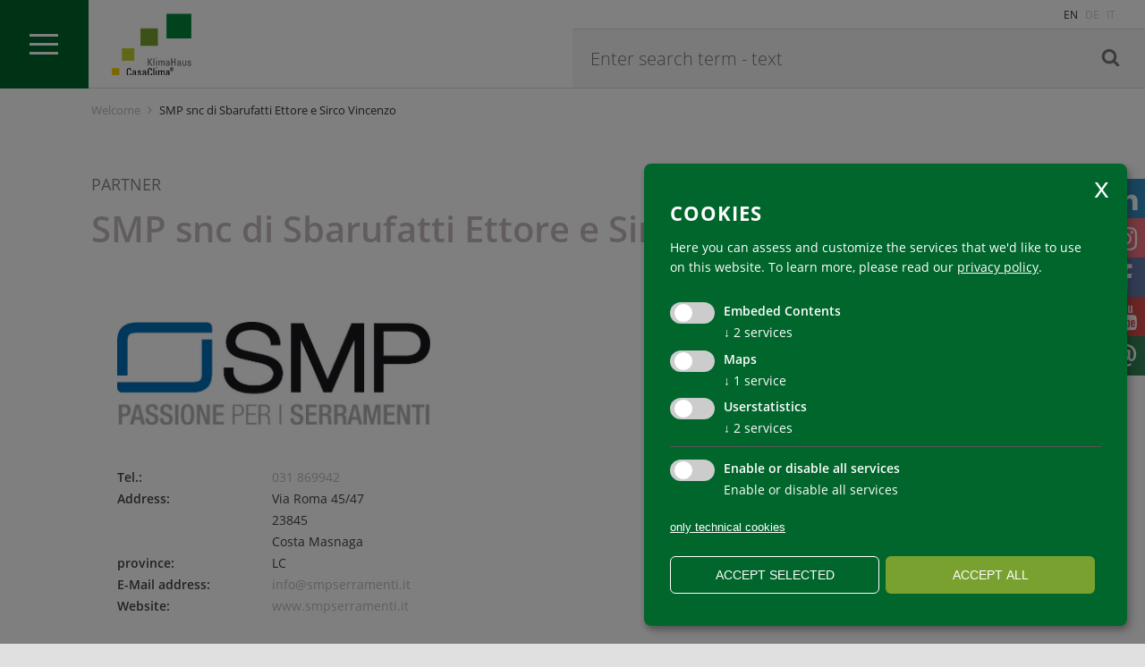

--- FILE ---
content_type: text/html; charset=utf-8
request_url: https://www.agenziacasaclima.it/en/smp-snc-di-sbarufatti-ettore-e-sirco-vincenzo--15-2544.html
body_size: 8044
content:


<!DOCTYPE html>
<html lang="en">
<head>
    <meta charset="utf-8">
    <meta name="viewport" content="width=device-width, initial-scale=1, maximum-scale=1.0, user-scalable=no" />
    <meta name="theme-color" content="#00662C" />

    <!--[if lt IE 9]>
        <script src="/Scripts/html5-3.js"></script>
    <![endif]-->

    <title>
                SMP snc di Sbarufatti Ettore e Sirco Vincenzo

    </title>
                
                <meta name="robots" content="index, follow, noodp, noyd" />


    <meta name="keywords" content="" />
    <meta name="description" content="" />
    <meta name="author" content="teamblau, EB, CG, HA, FS, MS" />
    <meta name="generator" content="2016, teamblau, Klimahaus" />


    <link rel="apple-touch-icon" sizes="57x57" href="/Content/Img/favicon/apple-icon-57x57.png">
    <link rel="apple-touch-icon" sizes="60x60" href="/Content/Img/favicon/apple-icon-60x60.png">
    <link rel="apple-touch-icon" sizes="72x72" href="/Content/Img/favicon/apple-icon-72x72.png">
    <link rel="apple-touch-icon" sizes="76x76" href="/Content/Img/favicon/apple-icon-76x76.png">
    <link rel="apple-touch-icon" sizes="114x114" href="/Content/Img/favicon/apple-icon-114x114.png">
    <link rel="apple-touch-icon" sizes="120x120" href="/Content/Img/favicon/apple-icon-120x120.png">
    <link rel="apple-touch-icon" sizes="144x144" href="/Content/Img/favicon/apple-icon-144x144.png">
    <link rel="apple-touch-icon" sizes="152x152" href="/Content/Img/favicon/apple-icon-152x152.png">
    <link rel="apple-touch-icon" sizes="180x180" href="/Content/Img/favicon/apple-icon-180x180.png">
    <link rel="icon" type="image/png" sizes="192x192" href="/Content/Img/favicon/android-icon-192x192.png">
    <link rel="icon" type="image/png" sizes="32x32" href="/Content/Img/favicon/favicon-32x32.png">
    <link rel="icon" type="image/png" sizes="96x96" href="/Content/Img/favicon/favicon-96x96.png">
    <link rel="icon" type="image/png" sizes="16x16" href="/Content/Img/favicon/favicon-16x16.png">
    <link rel="manifest" href="/Content/Img/favicon/manifest.json">
    <meta name="msapplication-TileColor" content="#ffffff">
    <meta name="msapplication-TileImage" content="/Content/Img/favicon/ms-icon-144x144.png">
    <meta name="theme-color" content="#ffffff">





    <link href="/bundles/Site/css?v=XUJAnzhgE-5NWXhPj8GwUiqwAZ8Agh624JC_9jMgb-A1" rel="stylesheet" type="text/css" media="all" />

    <link href="/bundles/Print/css?v=6ip-GSfalqmNpr63F_ADZUPBSI8iwCHWPaPej46ubYA1" rel="stylesheet" type="text/css" media="print" />


    <script>
            var texteJs = {
                     "26-1": "",
                     "26-2": "I accept the browser cookies",
                     "26-3": "120",
                     "26-4": "ok",
                     "26-5": "only tecnical cookies",
                     "26-6": "Hello! Could we please activate some additional services for {purposes}?",
                     "26-7": "choose services",
                     "26-8": "We use Cookies",
                     "26-9": "The South Tyrolean Energy Agency - ClimateHouse uses cookies to improve navigation and for statistics.",
                     "26-10": "Technical cookies are required for security and other purposes. \nTo learn more, please read our  {privacyPolicy}",
                     "26-11": "how we use cookies.",
                     "26-12": "close",
                     "26-13": "imprint",
                     "26-14": "configure",
                     "26-15": "",
                     "26-16": "service",
                     "26-17": "services",
                     "26-18": "Accept all",
                     "26-19": "Accept selected",
                     "26-20": "purpose",
                     "26-21": "purposes",
                     "26-22": "Enable or disable all services",
                     "26-23": "Enable or disable all services",
                     "26-24": "(Opt-out)",
                     "26-25": "(always required)",
                     "26-26": "This services is always required",
                     "26-27": "",
                     "26-28": "Visitor statistics",
                     "26-29": "Display of advertising",
                     "26-30": "Styling",
                     "26-31": "learn more",
                     "26-32": "This website uses cookies to provide you with maximum functionality.",
                     "26-33": "privacy policy",
                     "26-34": "ok",
                     "26-35": "Userexperience",
                     "26-36": "Google Maps",
                     "26-37": "La protezione dei vostri dati è importante per noi. Solo se l\'utente accetta l\'informativa sulla privacy, ci consente di caricare dati da server di terze parti (Google).",
                     "26-38": "Impostazioni sulla privacy",
            }

        var sPrivacyPageUrl = "";
                    sPrivacyPageUrl = "/en/service/cookie-19.html";

    </script>

    <script src="/bundles/Headerscripts?v=CEnQVpWHmclCsbPVuhH64fwfCcKWf2FZXrsS0EP5fpQ1"></script>

    

    




            <!-- Cookie Consent Skript fuer Embeded Contents/YouTube -->
            <script type="text/plain"
                    data-type="application/javascript"
                    data-name="video-youtube">
                console.log("Allow YouTube Embed...");
            </script>
            <!-- Cookie Consent Skript fuer Embeded Contents/ISSUU -->
            <script type="text/plain"
                    data-type="application/javascript"
                    data-name="issuu">
                console.log("Allow ISSUU Embed...");
            </script>
            <!-- Cookie Consent Skript fuer Maps/ -->
            <script type="text/plain"
                    data-type="application/javascript"
                    data-name="GoogleMaps">
                //Script muss erst noch geladen werden
if ($('#GMap').length >= 1) {
    var script_tag = document.createElement('script');
    script_tag.setAttribute("type", "text/javascript");
    script_tag.setAttribute("src", "//maps.google.com/maps/api/js?callback=googleMapsLoaded&language=" + sgLang() + "&key=AIzaSyCU-fGazc106X2a2GoR4c2xc-9qLQ4_Ec4");
    (document.getElementsByTagName("head")[0] || document.documentElement).appendChild(script_tag);
    console.log("GoogleMaps initialisiert...");
}
            </script>
            <!-- Cookie Consent Skript fuer Userstatistics/ -->
            <script type="text/plain"
                    data-type="application/javascript"
                    data-name="">
                var _paq = window._paq = window._paq || [];
  /* tracker methods like "setCustomDimension" should be called before "trackPageView" */
  _paq.push(['trackPageView']);
  _paq.push(['enableLinkTracking']);
  (function() {
    var u="https://ingestion.webanalytics.italia.it/";
    _paq.push(['setTrackerUrl', u+'matomo.php']);
    _paq.push(['setSiteId', 'kJ3Za5K0Ly']);
    var d=document, g=d.createElement('script'), s=d.getElementsByTagName('script')[0];
    g.type='text/javascript'; g.async=true; g.src=u+'matomo.js'; s.parentNode.insertBefore(g,s);
  })();
            </script>
            <!-- Cookie Consent Skript fuer Userstatistics/ -->
            <script type="text/plain"
                    data-type="application/javascript"
                    data-name="">
                <!-- Matomo Tag Manager -->

  var _mtm = window._mtm = window._mtm || [];
  _mtm.push({'mtm.startTime': (new Date().getTime()), 'event': 'mtm.Start'});
  (function() {
    var d=document, g=d.createElement('script'), s=d.getElementsByTagName('script')[0];
    g.async=true; g.src='https://cdn.matomo.cloud/klimahaus.matomo.cloud/container_xh3ujFfk.js'; s.parentNode.insertBefore(g,s);
  })();

<!-- End Matomo Tag Manager -->
            </script>




    <style style="text/css">
        /* teamblau Anpassung */
        .c01 form input[type="checkbox"] {
            display: inline-block !important
        }

        .cr_form-component--checkbox .cr_form-component--header {
            display: block !important;
            font-size: 14px;
            margin-top: 20px;
            padding-left: 0 !important;
            top: 0 !important;
        }

        .cr_form-component--checkbox span.cr_form-component--header::before {
            display: none !important;
        }

        .cr_form-inputgroup--typecheckbox .no-label:after {
            content: " " !important
        }
    </style>
</head>
<body class="_RADIX_Partner  RADIX Partner  color--15">
    <div id="mainWrapper">
        




<nav class="c32 main-nav c32--closed">

    
        <div class="c32__nav-ctrl c32__nav-ctrl--open" aria-label="show and hide main navigation">
            <div class="hamburger">
                <div class="middle"></div>
            </div>
        </div>

        <a href="/" class="c32__logo">
            <svg><use xlink:href="/Content/Img/sprite-map.svg#klimahaus-logo"/></svg>
        </a>

    <a href="/function/en/ISearch/search" class="c32__search-lnk">
        <i class="fa fa-search"></i>
    </a>








<div class="c32__nav-lang c32__nav-lang--closed">
        <a href="http://www.agenziacasaclima.it/en/" class="active">
            <span>en</span>
        </a>
        <a href="http://www.klimahaus.it/de/">
            <span>de</span>
        </a>
        <a href="http://www.agenziacasaclima.it/it/">
            <span>it</span>
        </a>
</div>

        <div class="c32__search">






<div id="ISearchWraper" class="c300 ISearchWrapper no-results">
    <div class="container-content">


        <div class="container-content">
            <div class="searchWrapper">
                <form id="tbSearchForm" action="/function/en/ISearch/search" onsubmit="return formSubmit()" method="get" autocomplete="off">
                    <input name="q" type="text" id="searchInput" value="" onkeyup="sendSearch(event, this)" placeholder="Enter search term - text " />
                    <label for="searchInput" onclick="$('#tbSearchForm').submit()">
                        <svg><use xlink:href="/Content/Img/sprite-map.svg#fa-search" /></svg>
                    </label>
                    <div id="suggestionWrapper" class="suggestion-wrapper">
                        <ul class="nostyle"></ul>
                    </div>
                </form>
            </div>
            <div class="resultWrapper">

            </div>
        </div>
    </div>
</div>
<script>
    function searchKeyPhrase(elm) {

        $("#suggestionWrapper ul li.active").removeClass("active");
        $(elm).addClass("active");

        $("#searchInput").val(Base64.decode($(elm).attr("data-key")).trim());
        $("#tbSearchForm").attr("action", $("#tbSearchForm").attr("action").replace("/search", "/searchfull"));

       $("#tbSearchForm").submit();
    }
</script>







<script>

    function formSubmit() {
        setParam("", true, "q", $("#searchInput").val(), $("#tbSearchForm").attr("action"));
        return false;
    }


    function updateQueryStringParameter(uri, key, value) {

        var re = new RegExp("([?|&])" + key + "=.*?(&|#|$)", "i");
        if (uri.match(re)) {
            return uri.replace(re, '$1' + key + "=" + value + '$2');
        }
        else {
            var hash = '';
            if (uri.indexOf('#') !== -1) {
                hash = uri.replace(/.*#/, '#');
                uri = uri.replace(/#.*/, '');
            }
            var separator = uri.indexOf('?') !== -1 ? "&" : "?";
            return uri + separator + key + "=" + value + hash;
        }
    }


    var timeoutSearch = "";

    function sendSearch(e, elm) {

        //38 up
        //40 down
        //13 enter

        if (e.keyCode == 38 || e.keyCode == 40 || e.keyCode == 13) {




            if (e.keyCode == 38 || e.keyCode == 40) {
                arowkeys(e.keyCode)
            }
            else if (e.keyCode == 13) {




                
            }

        } else {

            var search = $(elm).val();

            search = search.trim();
            search = search.replace(/\s+/g, ' ');
            search = encodeURI(search);

            if (e.keyCode == 32) {
                $(elm).val(decodeURI(search) + " ");
                search = search + "%20"
            }

            data = "q=" + search

            if (search.length > 2) {

                if (timeoutSearch == "") {

                    timeoutSearch = setTimeout(function () {
                        AJAX("POST", "/function/en/ISearch/ajaxLive", data, sendSearchSUCCESS, "", "", "")
                    }, 300)

                } else {
                    clearTimeout(timeoutSearch)
                    timeoutSearch = "";
                }

            } else {
                $("#suggestionWrapper ul").html("");
            }
        }

    }

    function sendSearchSUCCESS(response) {

        var responseObj = JSON.parse(response.responseText);

        var suggestionsHTML = ""

        for (var i = 0; i < responseObj.suggestions.length; i++) {
            suggestionsHTML += "<li onclick='searchKeyPhrase(this)' data-key=" + responseObj.suggestions[i].keyphraseVAL + " data-sum=" + responseObj.suggestions[i].sum + " >" + Base64.decode(responseObj.suggestions[i].keyphraseTXT) + "</li>";
        }

        $("#suggestionWrapper ul").html(suggestionsHTML);

    }


    function arowkeys(keyCode) {

        var sugList = $("#suggestionWrapper ul li");
        var setindex = searchObj.selIndex;

        if (searchObj.selIndex == -1) {
            if (keyCode == 40) {
                setindex = 0;
            } else if (keyCode == 38) {
                setindex = sugList.length - 1;
            }
        } else {
            if (keyCode == 40) {
                setindex++;
                if (setindex > sugList.length - 1) {
                    setindex = 0;
                }

            } else if (keyCode == 38) {
                setindex--;
                if (setindex < 0) {
                    setindex = sugList.length - 1;
                }

            }
        }

        $("#suggestionWrapper ul li.active").removeClass("active");
        $(sugList[setindex]).addClass("active");
        searchObj.selIndex = setindex;

        var newKeyPhrase = $(sugList[setindex]).attr("data-key");

        $("#searchInput").val(Base64.decode(newKeyPhrase).trim());

    }

    var searchObj = { selIndex: -1 }
</script>






            
        </div>

    <div class="c32__nav-menue-wrapper">
        <div class="c32__nav-menue">












<ul class="nostyle">
    <li class="closed 
                    no-sub-nav
                    l-1">

        <header>
            <a class="lnk" href="/en/welcome-1.html">Welcome</a>
            <a aria-label="open sub navigation" class="acc-ctrl"></a>
        </header>


    </li>
    <li class="closed 
                    no-sub-nav
                    l-1">

        <header>
            <a class="lnk" href="/en/news-31.html">news</a>
            <a aria-label="open sub navigation" class="acc-ctrl"></a>
        </header>


    </li>
    <li class="closed 
                    no-sub-nav
                    l-1">

        <header>
            <a class="lnk" href="/en/software-climahaus-2239.html">Software Casaclima</a>
            <a aria-label="open sub navigation" class="acc-ctrl"></a>
        </header>


    </li>
    <li class="closed 
                    no-sub-nav
                    l-1">

        <header>
            <a class="lnk" href="/en/casaclima-partner-1263.html">CasaClima partner</a>
            <a aria-label="open sub navigation" class="acc-ctrl"></a>
        </header>


    </li>
    <li class="closed 
                    has-sub-nav
                    l-1">

        <header>
            <a class="lnk" href="/en/research-projects-1581.html">Research projects</a>
            <a aria-label="open sub navigation" class="acc-ctrl"></a>
        </header>





<ul class="nostyle">
    <li class="closed 
                    no-sub-nav
                    l-2">

        <header>
            <a class="lnk" href="/en/research-projects/amethyst-2305.html">AMETHyST</a>
            <a aria-label="open sub navigation" class="acc-ctrl"></a>
        </header>


    </li>
</ul>


    </li>
</ul>




        </div>
    </div>
</nav>


        <div id="content">
            <div class="breadcrumb c38">
                        <div class="wrapper" itemscope itemtype="http://schema.org/BreadcrumbList">
                            <div class="item" itemscope itemtype="http://data-vocabulary.org/Breadcrumb"><a itemprop="url" href="/en/welcome-1.html" title=""><span itemprop="title">Welcome</span></a></div>&nbsp; <i class='fa fa-angle-right' aria-hidden='true'></i> &nbsp;<div class="item active"><span>SMP snc di Sbarufatti Ettore e Sirco Vincenzo</span></div>
                        </div>


            </div>



            







<div id="siteCenter" class="fl">

    







<section class="c39 inhaltstypContainer inhaltstypContainer2545 c39--color-15">

    <header class="c39__header">
        <span class="category">Partner</span>
        <h1>SMP snc di Sbarufatti Ettore e Sirco Vincenzo</h1>
    </header>

    <div class="c39__article">
        <div class="left">
            <img class="partnerLogo" src="/smartedit/images/radix/Partner/10N00000000AL5.jpg" alt="SMP snc di Sbarufatti Ettore e Sirco Vincenzo" />
            <div class="partnerInfo">
                <div class="partnerInfoContainer">
                    <span class="partnerInfoSemibold partnerInfoLeft">Tel.:</span>
                    <span class="partnerInfoRight"><a href="tel:031 869942">031 869942</a></span>
                </div>
                <div class="partnerInfoContainer">
                    <span class="partnerInfoSemibold partnerInfoLeft">Address:</span>
                    <span class="partnerInfoRight">Via Roma 45/47</span>
                    <span class="partnerInfoSemibold partnerInfoLeft"> </span>
                    <span class="partnerInfoRight">23845</span>
                    <span class="partnerInfoSemibold partnerInfoLeft"> </span>
                    <span class="partnerInfoRight">Costa Masnaga </span>
                </div>

                        <div class="partnerInfoContainer">
                            <span class="partnerInfoSemibold partnerInfoLeft">province:</span>
                            <span class="partnerInfoRight">LC</span>
                        </div>


                <div class="partnerInfoContainer">
                    <span class="partnerInfoSemibold partnerInfoLeft">E-Mail address:</span>
                    <span class="partnerInfoRight"><a href="mailto:info@smpserramenti.it">info@smpserramenti.it</a></span>
                </div>
                <div class="partnerInfoContainer">
                    <span class="partnerInfoSemibold partnerInfoLeft">Website:</span>
                    <span class="partnerInfoRight"><a href="http://www.smpserramenti.it" target="_blank">www.smpserramenti.it</a></span>
                </div>
            </div>
        </div>

        <div class="right text">
            
        </div>


    </div>

</section>

<div id="GMap" class="map partner" style="height: 500px; width: 100%;"></div>

<script type="text/javascript">

    function initPartnerMap() {
        var koordinaten = { lat: 45.76172, lng:  9.2731 };

        if(koordinaten.lat != 0 && koordinaten.lng != 0){

            //Bei Mobilen geräten kein Drag verwenden
            //var isDraggable = $(document).width() > 950 ? true : false; // If document (your website) is wider than 480px, isDraggable = true, else isDraggable = false
            
            var map = new google.maps.Map(document.getElementById('GMap'), {
                zoom: 15,
                center: koordinaten,
                mapTypeControl: false,
                streetViewControl: false,
                scrollwheel: false
                //draggable: isDraggable
            });

            var marker = new google.maps.Marker({
                position: koordinaten,
                map: map
            });
        }
    }
</script>





</div>

<div class="LClear"></div>













<footer id="footer" class="c25">

        <div class="c25__top">

            <div class="table">
                
                <div class="c25__contact td" itemscope itemtype="http://schema.org/Organization">
                    <meta itemprop="ratingValue" content="/Content/Img/svg-tiles/Logo_KlimaHaus.svg" />

                    <h2 itemprop="name">Agency for Energy South Tyrol - CasaClima</h2>

                    <div itemprop="address" itemscope itemtype="http://schema.org/PostalAddress">
                        <span itemprop="streetAddress">Via A. Volta 13A</span>
                        <span itemprop="postalCode">39100</span>
                        <span itemprop="addressLocality">Bolzano - South Tyrol, Italy</span>

                        <div>
                            <a class="tel" href="tel:+39 0471 062 140">
                                <span>Tel.</span>
                                <span itemprop="telephone">+39 0471 062 140</span>
                            </a>

                            <a class="email" itemprop="email" href="mailto:info@agenziacasaclima.it / info@pec.agenziacasaclima.it">
                                info@agenziacasaclima.it / info@pec.agenziacasaclima.it
                            </a>

                            <a class="url" itemprop="url" href="/">www.agenziacasaclima.it</a>
                        </div>
                    </div>

                    <div class="vat-id">
                        VAT
                        IT02818150217
                    </div>

                    <div class="empfaengerkodex">
                        Codice Destinatario T04ZHR3
                    </div>
                </div>

                
                    <section class="c25__certificate td">
                        <h2>Quicklinks</h2>






<nav>
        <ul class="nostyle">
        </ul>
</nav>


                    </section>
                    <section class="c25__links td">
                        <h2>Quicklinks</h2>






<nav>
        <ul class="nostyle">
        </ul>
</nav>


                    </section>


                
                <section class="c25__social td">

                    <div id="scrollToTopBtnContainer">
                        <div id="scrollTopBtn">
                            <i class="fa fa-angle-up" aria-hidden="true"></i>
                        </div>
                    </div>

                    <h2>Follow us</h2>

                    <div class="icon-wrapper">

                        <a class="instagram" href="https://www.instagram.com/klimahaus_casaclima/" target="_blank">
                            <i class="fa fa-instagram" aria-hidden="true"></i>
                        </a>

                        <a class="facebook" href="https://www.facebook.com/KlimaHausCasaClima/" target="_blank">
                            <i class="fa fa-facebook" aria-hidden="true"></i>
                        </a>

                        <a class="youtube" href="https://www.youtube.com/user/CasaClimaKlimaHaus/" target="_blank">
                            <i class="fa fa-youtube" aria-hidden="true"></i>
                        </a>

                        <a class="linkedin" href="https://www.linkedin.com/company/agenzia-casaclima-klimahaus-agentur/" target="_blank">
                            <i class="fa fa-linkedin" aria-hidden="true"></i>
                        </a>

                        
                    </div>
                </section>
            </div>

            
            <div class="table footerbottom">
                <div class="c25__copyright">
                    &#169; 2019 Agency for Energy South Tyrol - CasaClima
                </div>
                <div class="c25__logos">








            <a href="https://www.co2neutralwebsite.com/crt/dispcust/c/966/l/1" target="_blank">
                <div id="khRequiredLogos15" class="khRequiredLogos">
                    <img src="/smartedit/images/footer_logos/logo-small2x1_2.png" alt="co2neutral" title="co2neutural" />
                </div>
            </a>


                </div>
            </div>
        </div>

<div class="c25__bottom">

        <a class="c25__newsletter" id="nl" href="/it/service/registrazione-newsletter-nuovo-2379.html/">
            <span>Newsletter</span>
        </a>









<nav class="c25__legal">
    <ul class="nostyle">
        <li class="item">
            <a href="javascript:void(0)" class="js-show-klaro">Cookiesettings</a>
        </li>
    </ul>
</nav>



    <a href="http://www.teamblau.com/" target="_blank" class="c25__tb-logo">
        <svg><use xlink:href="/Content/Img/sprite-map.svg#tb-logo"/></svg>
    </a>

</div>
</footer>

        </div>


            <ul class="c43">
                <li>
                    <a class="linkedin" href="https://www.linkedin.com/company/agenzia-casaclima-klimahaus-agentur/" target="_blank">
                        <i class="fa fa-linkedin" aria-hidden="true"></i>
                    </a>
                </li>
                <li>
                    <a class="instagram" href="https://www.instagram.com/klimahaus_casaclima/" target="_blank">
                        <i class="fa fa-instagram" aria-hidden="true"></i>
                    </a>
                </li>
                <li>
                    <a class="facebook" href="https://www.facebook.com/KlimaHausCasaClima/" target="_blank">
                        <i class="fa fa-facebook" aria-hidden="true"></i>
                    </a>
                </li>

                <li>
                    <a class="youtube" href="https://www.youtube.com/user/CasaClimaKlimaHaus/" target="_blank">
                        <i class="fa fa-youtube" aria-hidden="true"></i>
                    </a>
                </li>

                <li>
                    <a class="newsletter" href="/de/service/kontakt-25.html" target="_blank">
                        <i class="fa fa-envelope" aria-hidden="true"></i>
                    </a>
                </li>


            </ul>




<script type="text/javascript" src="/js-scripts/en/tbCookieConsent/scripts/tbCookieConsent-klaro-init.js"></script>





        

<script async src="/bundles/Footerscripts?v=TcEMdJicKMFu3n_uqnDvw2KtOpmWaCE2_Eox9qIk9QQ1"></script>


    </div>









           

</body>
</html>


--- FILE ---
content_type: text/css; charset=utf-8
request_url: https://www.agenziacasaclima.it/bundles/Site/css?v=XUJAnzhgE-5NWXhPj8GwUiqwAZ8Agh624JC_9jMgb-A1
body_size: 66510
content:
.ui-helper-hidden{display:none}.ui-helper-hidden-accessible{border:0;clip:rect(0 0 0 0);height:1px;margin:-1px;overflow:hidden;padding:0;position:absolute;width:1px}.ui-helper-reset{margin:0;padding:0;border:0;outline:0;line-height:1.3;text-decoration:none;font-size:100%;list-style:none}.ui-helper-clearfix:before,.ui-helper-clearfix:after{content:"";display:table;border-collapse:collapse}.ui-helper-clearfix:after{clear:both}.ui-helper-zfix{width:100%;height:100%;top:0;left:0;position:absolute;opacity:0;filter:Alpha(Opacity=0)}.ui-front{z-index:100}.ui-state-disabled{cursor:default!important;pointer-events:none}.ui-icon{display:inline-block;vertical-align:middle;margin-top:-.25em;position:relative;text-indent:-99999px;overflow:hidden;background-repeat:no-repeat}.ui-widget-icon-block{left:50%;margin-left:-8px;display:block}.ui-widget-overlay{position:fixed;top:0;left:0;width:100%;height:100%}.ui-datepicker{width:17em;padding:.2em .2em 0;display:none}.ui-datepicker .ui-datepicker-header{position:relative;padding:.2em 0}.ui-datepicker .ui-datepicker-prev,.ui-datepicker .ui-datepicker-next{position:absolute;top:2px;width:1.8em;height:1.8em}.ui-datepicker .ui-datepicker-prev-hover,.ui-datepicker .ui-datepicker-next-hover{top:1px}.ui-datepicker .ui-datepicker-prev{left:2px}.ui-datepicker .ui-datepicker-next{right:2px}.ui-datepicker .ui-datepicker-prev-hover{left:1px}.ui-datepicker .ui-datepicker-next-hover{right:1px}.ui-datepicker .ui-datepicker-prev span,.ui-datepicker .ui-datepicker-next span{display:block;position:absolute;left:50%;margin-left:-8px;top:50%;margin-top:-8px}.ui-datepicker .ui-datepicker-title{margin:0 2.3em;line-height:1.8em;text-align:center}.ui-datepicker .ui-datepicker-title select{font-size:1em;margin:1px 0}.ui-datepicker select.ui-datepicker-month,.ui-datepicker select.ui-datepicker-year{width:45%}.ui-datepicker table{width:100%;font-size:.9em;border-collapse:collapse;margin:0 0 .4em}.ui-datepicker th{padding:.7em .3em;text-align:center;font-weight:bold;border:0}.ui-datepicker td{border:0;padding:1px}.ui-datepicker td span,.ui-datepicker td a{display:block;padding:.2em;text-align:right;text-decoration:none}.ui-datepicker .ui-datepicker-buttonpane{background-image:none;margin:.7em 0 0 0;padding:0 .2em;border-left:0;border-right:0;border-bottom:0}.ui-datepicker .ui-datepicker-buttonpane button{float:right;margin:.5em .2em .4em;cursor:pointer;padding:.2em .6em .3em .6em;width:auto;overflow:visible}.ui-datepicker .ui-datepicker-buttonpane button.ui-datepicker-current{float:left}.ui-datepicker.ui-datepicker-multi{width:auto}.ui-datepicker-multi .ui-datepicker-group{float:left}.ui-datepicker-multi .ui-datepicker-group table{width:95%;margin:0 auto .4em}.ui-datepicker-multi-2 .ui-datepicker-group{width:50%}.ui-datepicker-multi-3 .ui-datepicker-group{width:33.3%}.ui-datepicker-multi-4 .ui-datepicker-group{width:25%}.ui-datepicker-multi .ui-datepicker-group-last .ui-datepicker-header,.ui-datepicker-multi .ui-datepicker-group-middle .ui-datepicker-header{border-left-width:0}.ui-datepicker-multi .ui-datepicker-buttonpane{clear:left}.ui-datepicker-row-break{clear:both;width:100%;font-size:0}.ui-datepicker-rtl{direction:rtl}.ui-datepicker-rtl .ui-datepicker-prev{right:2px;left:auto}.ui-datepicker-rtl .ui-datepicker-next{left:2px;right:auto}.ui-datepicker-rtl .ui-datepicker-prev:hover{right:1px;left:auto}.ui-datepicker-rtl .ui-datepicker-next:hover{left:1px;right:auto}.ui-datepicker-rtl .ui-datepicker-buttonpane{clear:right}.ui-datepicker-rtl .ui-datepicker-buttonpane button{float:left}.ui-datepicker-rtl .ui-datepicker-buttonpane button.ui-datepicker-current,.ui-datepicker-rtl .ui-datepicker-group{float:right}.ui-datepicker-rtl .ui-datepicker-group-last .ui-datepicker-header,.ui-datepicker-rtl .ui-datepicker-group-middle .ui-datepicker-header{border-right-width:0;border-left-width:1px}.ui-datepicker .ui-icon{display:block;text-indent:-99999px;overflow:hidden;background-repeat:no-repeat;left:.5em;top:.3em}.ui-widget{font-family:Arial,Helvetica,sans-serif;font-size:1em}.ui-widget .ui-widget{font-size:1em}.ui-widget input,.ui-widget select,.ui-widget textarea,.ui-widget button{font-family:Arial,Helvetica,sans-serif;font-size:1em}.ui-widget.ui-widget-content{border:1px solid #c5c5c5}.ui-widget-content{border:1px solid #ddd;background:#fff;color:#333}.ui-widget-content a{color:#333}.ui-widget-header{border:1px solid #ddd;background:#e9e9e9;color:#333;font-weight:bold}.ui-widget-header a{color:#333}.ui-state-default,.ui-widget-content .ui-state-default,.ui-widget-header .ui-state-default,.ui-button,html .ui-button.ui-state-disabled:hover,html .ui-button.ui-state-disabled:active{border:1px solid #c5c5c5;background:#f6f6f6;font-weight:normal;color:#454545}.ui-state-default a,.ui-state-default a:link,.ui-state-default a:visited,a.ui-button,a:link.ui-button,a:visited.ui-button,.ui-button{color:#454545;text-decoration:none}.ui-state-hover,.ui-widget-content .ui-state-hover,.ui-widget-header .ui-state-hover,.ui-state-focus,.ui-widget-content .ui-state-focus,.ui-widget-header .ui-state-focus,.ui-button:hover,.ui-button:focus{border:1px solid #ccc;background:#ededed;font-weight:normal;color:#2b2b2b}.ui-state-hover a,.ui-state-hover a:hover,.ui-state-hover a:link,.ui-state-hover a:visited,.ui-state-focus a,.ui-state-focus a:hover,.ui-state-focus a:link,.ui-state-focus a:visited,a.ui-button:hover,a.ui-button:focus{color:#2b2b2b;text-decoration:none}.ui-visual-focus{box-shadow:0 0 3px 1px #5e9ed6}.ui-state-active,.ui-widget-content .ui-state-active,.ui-widget-header .ui-state-active,a.ui-button:active,.ui-button:active,.ui-button.ui-state-active:hover{border:1px solid #003eff;background:#007fff;font-weight:normal;color:#fff}.ui-icon-background,.ui-state-active .ui-icon-background{border:#003eff;background-color:#fff}.ui-state-active a,.ui-state-active a:link,.ui-state-active a:visited{color:#fff;text-decoration:none}.ui-state-highlight,.ui-widget-content .ui-state-highlight,.ui-widget-header .ui-state-highlight{border:1px solid #dad55e;background:#fffa90;color:#777620}.ui-state-checked{border:1px solid #dad55e;background:#fffa90}.ui-state-highlight a,.ui-widget-content .ui-state-highlight a,.ui-widget-header .ui-state-highlight a{color:#777620}.ui-state-error,.ui-widget-content .ui-state-error,.ui-widget-header .ui-state-error{border:1px solid #f1a899;background:#fddfdf;color:#5f3f3f}.ui-state-error a,.ui-widget-content .ui-state-error a,.ui-widget-header .ui-state-error a{color:#5f3f3f}.ui-state-error-text,.ui-widget-content .ui-state-error-text,.ui-widget-header .ui-state-error-text{color:#5f3f3f}.ui-priority-primary,.ui-widget-content .ui-priority-primary,.ui-widget-header .ui-priority-primary{font-weight:bold}.ui-priority-secondary,.ui-widget-content .ui-priority-secondary,.ui-widget-header .ui-priority-secondary{opacity:.7;filter:Alpha(Opacity=70);font-weight:normal}.ui-state-disabled,.ui-widget-content .ui-state-disabled,.ui-widget-header .ui-state-disabled{opacity:.35;filter:Alpha(Opacity=35);background-image:none}.ui-state-disabled .ui-icon{filter:Alpha(Opacity=35)}.ui-icon{width:16px;height:16px}.ui-icon,.ui-widget-content .ui-icon{background-image:url("/Content/Img/jQueryUI/ui-icons_444444_256x240.png")}.ui-widget-header .ui-icon{background-image:url("/Content/Img/jQueryUI/ui-icons_444444_256x240.png")}.ui-button .ui-icon{background-image:url("/Content/Img/jQueryUI/ui-icons_777777_256x240.png")}.ui-state-hover .ui-icon,.ui-state-focus .ui-icon,.ui-button:hover .ui-icon,.ui-button:focus .ui-icon,.ui-state-default .ui-icon{background-image:url("/Content/Img/jQueryUI/ui-icons_555555_256x240.png")}.ui-state-active .ui-icon,.ui-button:active .ui-icon{background-image:url("/Content/Img/jQueryUI/ui-icons_ffffff_256x240.png")}.ui-state-highlight .ui-icon,.ui-button .ui-state-highlight.ui-icon{background-image:url("/Content/Img/jQueryUI/ui-icons_777620_256x240.png")}.ui-state-error .ui-icon,.ui-state-error-text .ui-icon{background-image:url("/Content/Img/jQueryUI/ui-icons_cc0000_256x240.png")}.ui-icon-blank{background-position:16px 16px}.ui-icon-caret-1-n{background-position:0 0}.ui-icon-caret-1-ne{background-position:-16px 0}.ui-icon-caret-1-e{background-position:-32px 0}.ui-icon-caret-1-se{background-position:-48px 0}.ui-icon-caret-1-s{background-position:-65px 0}.ui-icon-caret-1-sw{background-position:-80px 0}.ui-icon-caret-1-w{background-position:-96px 0}.ui-icon-caret-1-nw{background-position:-112px 0}.ui-icon-caret-2-n-s{background-position:-128px 0}.ui-icon-caret-2-e-w{background-position:-144px 0}.ui-icon-triangle-1-n{background-position:0 -16px}.ui-icon-triangle-1-ne{background-position:-16px -16px}.ui-icon-triangle-1-e{background-position:-32px -16px}.ui-icon-triangle-1-se{background-position:-48px -16px}.ui-icon-triangle-1-s{background-position:-65px -16px}.ui-icon-triangle-1-sw{background-position:-80px -16px}.ui-icon-triangle-1-w{background-position:-96px -16px}.ui-icon-triangle-1-nw{background-position:-112px -16px}.ui-icon-triangle-2-n-s{background-position:-128px -16px}.ui-icon-triangle-2-e-w{background-position:-144px -16px}.ui-icon-arrow-1-n{background-position:0 -32px}.ui-icon-arrow-1-ne{background-position:-16px -32px}.ui-icon-arrow-1-e{background-position:-32px -32px}.ui-icon-arrow-1-se{background-position:-48px -32px}.ui-icon-arrow-1-s{background-position:-65px -32px}.ui-icon-arrow-1-sw{background-position:-80px -32px}.ui-icon-arrow-1-w{background-position:-96px -32px}.ui-icon-arrow-1-nw{background-position:-112px -32px}.ui-icon-arrow-2-n-s{background-position:-128px -32px}.ui-icon-arrow-2-ne-sw{background-position:-144px -32px}.ui-icon-arrow-2-e-w{background-position:-160px -32px}.ui-icon-arrow-2-se-nw{background-position:-176px -32px}.ui-icon-arrowstop-1-n{background-position:-192px -32px}.ui-icon-arrowstop-1-e{background-position:-208px -32px}.ui-icon-arrowstop-1-s{background-position:-224px -32px}.ui-icon-arrowstop-1-w{background-position:-240px -32px}.ui-icon-arrowthick-1-n{background-position:1px -48px}.ui-icon-arrowthick-1-ne{background-position:-16px -48px}.ui-icon-arrowthick-1-e{background-position:-32px -48px}.ui-icon-arrowthick-1-se{background-position:-48px -48px}.ui-icon-arrowthick-1-s{background-position:-64px -48px}.ui-icon-arrowthick-1-sw{background-position:-80px -48px}.ui-icon-arrowthick-1-w{background-position:-96px -48px}.ui-icon-arrowthick-1-nw{background-position:-112px -48px}.ui-icon-arrowthick-2-n-s{background-position:-128px -48px}.ui-icon-arrowthick-2-ne-sw{background-position:-144px -48px}.ui-icon-arrowthick-2-e-w{background-position:-160px -48px}.ui-icon-arrowthick-2-se-nw{background-position:-176px -48px}.ui-icon-arrowthickstop-1-n{background-position:-192px -48px}.ui-icon-arrowthickstop-1-e{background-position:-208px -48px}.ui-icon-arrowthickstop-1-s{background-position:-224px -48px}.ui-icon-arrowthickstop-1-w{background-position:-240px -48px}.ui-icon-arrowreturnthick-1-w{background-position:0 -64px}.ui-icon-arrowreturnthick-1-n{background-position:-16px -64px}.ui-icon-arrowreturnthick-1-e{background-position:-32px -64px}.ui-icon-arrowreturnthick-1-s{background-position:-48px -64px}.ui-icon-arrowreturn-1-w{background-position:-64px -64px}.ui-icon-arrowreturn-1-n{background-position:-80px -64px}.ui-icon-arrowreturn-1-e{background-position:-96px -64px}.ui-icon-arrowreturn-1-s{background-position:-112px -64px}.ui-icon-arrowrefresh-1-w{background-position:-128px -64px}.ui-icon-arrowrefresh-1-n{background-position:-144px -64px}.ui-icon-arrowrefresh-1-e{background-position:-160px -64px}.ui-icon-arrowrefresh-1-s{background-position:-176px -64px}.ui-icon-arrow-4{background-position:0 -80px}.ui-icon-arrow-4-diag{background-position:-16px -80px}.ui-icon-extlink{background-position:-32px -80px}.ui-icon-newwin{background-position:-48px -80px}.ui-icon-refresh{background-position:-64px -80px}.ui-icon-shuffle{background-position:-80px -80px}.ui-icon-transfer-e-w{background-position:-96px -80px}.ui-icon-transferthick-e-w{background-position:-112px -80px}.ui-icon-folder-collapsed{background-position:0 -96px}.ui-icon-folder-open{background-position:-16px -96px}.ui-icon-document{background-position:-32px -96px}.ui-icon-document-b{background-position:-48px -96px}.ui-icon-note{background-position:-64px -96px}.ui-icon-mail-closed{background-position:-80px -96px}.ui-icon-mail-open{background-position:-96px -96px}.ui-icon-suitcase{background-position:-112px -96px}.ui-icon-comment{background-position:-128px -96px}.ui-icon-person{background-position:-144px -96px}.ui-icon-print{background-position:-160px -96px}.ui-icon-trash{background-position:-176px -96px}.ui-icon-locked{background-position:-192px -96px}.ui-icon-unlocked{background-position:-208px -96px}.ui-icon-bookmark{background-position:-224px -96px}.ui-icon-tag{background-position:-240px -96px}.ui-icon-home{background-position:0 -112px}.ui-icon-flag{background-position:-16px -112px}.ui-icon-calendar{background-position:-32px -112px}.ui-icon-cart{background-position:-48px -112px}.ui-icon-pencil{background-position:-64px -112px}.ui-icon-clock{background-position:-80px -112px}.ui-icon-disk{background-position:-96px -112px}.ui-icon-calculator{background-position:-112px -112px}.ui-icon-zoomin{background-position:-128px -112px}.ui-icon-zoomout{background-position:-144px -112px}.ui-icon-search{background-position:-160px -112px}.ui-icon-wrench{background-position:-176px -112px}.ui-icon-gear{background-position:-192px -112px}.ui-icon-heart{background-position:-208px -112px}.ui-icon-star{background-position:-224px -112px}.ui-icon-link{background-position:-240px -112px}.ui-icon-cancel{background-position:0 -128px}.ui-icon-plus{background-position:-16px -128px}.ui-icon-plusthick{background-position:-32px -128px}.ui-icon-minus{background-position:-48px -128px}.ui-icon-minusthick{background-position:-64px -128px}.ui-icon-close{background-position:-80px -128px}.ui-icon-closethick{background-position:-96px -128px}.ui-icon-key{background-position:-112px -128px}.ui-icon-lightbulb{background-position:-128px -128px}.ui-icon-scissors{background-position:-144px -128px}.ui-icon-clipboard{background-position:-160px -128px}.ui-icon-copy{background-position:-176px -128px}.ui-icon-contact{background-position:-192px -128px}.ui-icon-image{background-position:-208px -128px}.ui-icon-video{background-position:-224px -128px}.ui-icon-script{background-position:-240px -128px}.ui-icon-alert{background-position:0 -144px}.ui-icon-info{background-position:-16px -144px}.ui-icon-notice{background-position:-32px -144px}.ui-icon-help{background-position:-48px -144px}.ui-icon-check{background-position:-64px -144px}.ui-icon-bullet{background-position:-80px -144px}.ui-icon-radio-on{background-position:-96px -144px}.ui-icon-radio-off{background-position:-112px -144px}.ui-icon-pin-w{background-position:-128px -144px}.ui-icon-pin-s{background-position:-144px -144px}.ui-icon-play{background-position:0 -160px}.ui-icon-pause{background-position:-16px -160px}.ui-icon-seek-next{background-position:-32px -160px}.ui-icon-seek-prev{background-position:-48px -160px}.ui-icon-seek-end{background-position:-64px -160px}.ui-icon-seek-start{background-position:-80px -160px}.ui-icon-seek-first{background-position:-80px -160px}.ui-icon-stop{background-position:-96px -160px}.ui-icon-eject{background-position:-112px -160px}.ui-icon-volume-off{background-position:-128px -160px}.ui-icon-volume-on{background-position:-144px -160px}.ui-icon-power{background-position:0 -176px}.ui-icon-signal-diag{background-position:-16px -176px}.ui-icon-signal{background-position:-32px -176px}.ui-icon-battery-0{background-position:-48px -176px}.ui-icon-battery-1{background-position:-64px -176px}.ui-icon-battery-2{background-position:-80px -176px}.ui-icon-battery-3{background-position:-96px -176px}.ui-icon-circle-plus{background-position:0 -192px}.ui-icon-circle-minus{background-position:-16px -192px}.ui-icon-circle-close{background-position:-32px -192px}.ui-icon-circle-triangle-e{background-position:-48px -192px}.ui-icon-circle-triangle-s{background-position:-64px -192px}.ui-icon-circle-triangle-w{background-position:-80px -192px}.ui-icon-circle-triangle-n{background-position:-96px -192px}.ui-icon-circle-arrow-e{background-position:-112px -192px}.ui-icon-circle-arrow-s{background-position:-128px -192px}.ui-icon-circle-arrow-w{background-position:-144px -192px}.ui-icon-circle-arrow-n{background-position:-160px -192px}.ui-icon-circle-zoomin{background-position:-176px -192px}.ui-icon-circle-zoomout{background-position:-192px -192px}.ui-icon-circle-check{background-position:-208px -192px}.ui-icon-circlesmall-plus{background-position:0 -208px}.ui-icon-circlesmall-minus{background-position:-16px -208px}.ui-icon-circlesmall-close{background-position:-32px -208px}.ui-icon-squaresmall-plus{background-position:-48px -208px}.ui-icon-squaresmall-minus{background-position:-64px -208px}.ui-icon-squaresmall-close{background-position:-80px -208px}.ui-icon-grip-dotted-vertical{background-position:0 -224px}.ui-icon-grip-dotted-horizontal{background-position:-16px -224px}.ui-icon-grip-solid-vertical{background-position:-32px -224px}.ui-icon-grip-solid-horizontal{background-position:-48px -224px}.ui-icon-gripsmall-diagonal-se{background-position:-64px -224px}.ui-icon-grip-diagonal-se{background-position:-80px -224px}.ui-corner-all,.ui-corner-top,.ui-corner-left,.ui-corner-tl{border-top-left-radius:3px}.ui-corner-all,.ui-corner-top,.ui-corner-right,.ui-corner-tr{border-top-right-radius:3px}.ui-corner-all,.ui-corner-bottom,.ui-corner-left,.ui-corner-bl{border-bottom-left-radius:3px}.ui-corner-all,.ui-corner-bottom,.ui-corner-right,.ui-corner-br{border-bottom-right-radius:3px}.ui-widget-overlay{background:#aaa;opacity:.3;filter:Alpha(Opacity=30)}.ui-widget-shadow{-webkit-box-shadow:0 0 5px #666;box-shadow:0 0 5px #666}@charset "UTF-8";.tagIllustration{display:none!important}html,body{margin:0;padding:0;border:0;font-size:100%;font:inherit;vertical-align:baseline}body{line-height:1}html *{box-sizing:border-box}button{border:0;padding:0;background-color:transparent;outline:0}@font-face{font-family:"Open Sans";font-style:normal;font-weight:300;src:url("/Content/fonts/open_sans/open-sans-v15-latin-300.eot?");src:local("Open Sans Light"),local("OpenSans-Light"),url("/Content/fonts/open_sans/open-sans-v15-latin-300.eot?#iefix") format("embedded-opentype"),url("/Content/fonts/open_sans/open-sans-v15-latin-300.woff2") format("woff2"),url("/Content/fonts/open_sans/open-sans-v15-latin-300.woff") format("woff"),url("/Content/fonts/open_sans/open-sans-v15-latin-300.ttf") format("truetype"),url("/Content/fonts/open_sans/open-sans-v15-latin-300.svg#OpenSans") format("svg")}@font-face{font-family:"Open Sans";font-style:normal;font-weight:400;src:url("/Content/fonts/open_sans/open-sans-v15-latin-regular.eot?");src:local("Open Sans Regular"),local("OpenSans-Regular"),url("/Content/fonts/open_sans/open-sans-v15-latin-regular.eot?#iefix") format("embedded-opentype"),url("/Content/fonts/open_sans/open-sans-v15-latin-regular.woff2") format("woff2"),url("/Content/fonts/open_sans/open-sans-v15-latin-regular.woff") format("woff"),url("/Content/fonts/open_sans/open-sans-v15-latin-regular.ttf") format("truetype"),url("/Content/fonts/open_sans/open-sans-v15-latin-regular.svg#OpenSans") format("svg")}@font-face{font-family:"Open Sans";font-style:normal;font-weight:600;src:url("/Content/fonts/open_sans/open-sans-v15-latin-600.eot?");src:local("Open Sans SemiBold"),local("OpenSans-SemiBold"),url("/Content/fonts/open_sans/open-sans-v15-latin-600.eot?#iefix") format("embedded-opentype"),url("/Content/fonts/open_sans/open-sans-v15-latin-600.woff2") format("woff2"),url("/Content/fonts/open_sans/open-sans-v15-latin-600.woff") format("woff"),url("/Content/fonts/open_sans/open-sans-v15-latin-600.ttf") format("truetype"),url("/Content/fonts/open_sans/open-sans-v15-latin-600.svg#OpenSans") format("svg")}@font-face{font-family:"Open Sans";font-style:normal;font-weight:700;src:url("/Content/fonts/open_sans/open-sans-v15-latin-700.eot?");src:local("Open Sans Bold"),local("OpenSans-Bold"),url("/Content/fonts/open_sans/open-sans-v15-latin-700.eot?#iefix") format("embedded-opentype"),url("/Content/fonts/open_sans/open-sans-v15-latin-700.woff2") format("woff2"),url("/Content/fonts/open_sans/open-sans-v15-latin-700.woff") format("woff"),url("/Content/fonts/open_sans/open-sans-v15-latin-700.ttf") format("truetype"),url("/Content/fonts/open_sans/open-sans-v15-latin-700.svg#OpenSans") format("svg")}body{position:relative;min-width:320px;max-width:1920px;width:100%;font-family:"Open Sans",sans-serif;font-weight:400;margin:0 auto;font-size:88%;overflow-y:scroll;background-color:#e0e0e0}canvas{-moz-user-select:none;-webkit-user-select:none;-ms-user-select:none;user-select:none}#mainWrapper{background-color:#fff}#content{position:relative}a{text-decoration:none;color:inherit}#content a{position:relative}#content a::after{content:"";display:block;position:absolute;bottom:0;left:50%;width:0;height:1px;transform:translateX(-50%);transition:width .2s}#content a:hover::after{width:100%;width:calc(100% + .2em)}#content a.c34,#content a.btn,#content a[class$=_\5f btn]{color:#fff!important}#content section[class$="--color-0"] a,#content div[class$="--color-0"] a{color:#8194a3}#content section[class$="--color-0"] a:hover::after,#content div[class$="--color-0"] a:hover::after{border-bottom:1px dotted #8194a3}#content section[class$="--color-5"] a,#content div[class$="--color-5"] a{color:#92beaf}#content section[class$="--color-5"] a:hover::after,#content div[class$="--color-5"] a:hover::after{border-bottom:1px dotted #92beaf}#content section[class$="--color-6"] a,#content div[class$="--color-6"] a{color:#2c6671}#content section[class$="--color-6"] a:hover::after,#content div[class$="--color-6"] a:hover::after{border-bottom:1px dotted #2c6671}#content section[class$="--color-7"] a,#content div[class$="--color-7"] a{color:#19944d}#content section[class$="--color-7"] a:hover::after,#content div[class$="--color-7"] a:hover::after{border-bottom:1px dotted #19944d}#content section[class$="--color-8"] a,#content div[class$="--color-8"] a{color:#86aa43}#content section[class$="--color-8"] a:hover::after,#content div[class$="--color-8"] a:hover::after{border-bottom:1px dotted #86aa43}#content section[class$="--color-9"] a,#content div[class$="--color-9"] a{color:#fd8841}#content section[class$="--color-9"] a:hover::after,#content div[class$="--color-9"] a:hover::after{border-bottom:1px dotted #fd8841}#content section[class$="--color-10"] a,#content div[class$="--color-10"] a{color:#bcc027}#content section[class$="--color-10"] a:hover::after,#content div[class$="--color-10"] a:hover::after{border-bottom:1px dotted #bcc027}#content section[class$="--color-13"] a,#content div[class$="--color-13"] a{color:#444}#content section[class$="--color-13"] a:hover::after,#content div[class$="--color-13"] a:hover::after{border-bottom:1px dotted #444}#content section[class$="--color-14"] a,#content div[class$="--color-14"] a{color:#9cc164}#content section[class$="--color-14"] a:hover::after,#content div[class$="--color-14"] a:hover::after{border-bottom:1px dotted #9cc164}#content section[class$="--color-15"] a,#content div[class$="--color-15"] a{color:#c5babe}#content section[class$="--color-15"] a:hover::after,#content div[class$="--color-15"] a:hover::after{border-bottom:1px dotted #c5babe}#content section[class$="--color-16"] a,#content div[class$="--color-16"] a{color:#f8b21f}#content section[class$="--color-16"] a:hover::after,#content div[class$="--color-16"] a:hover::after{border-bottom:1px dotted #f8b21f}#content section[class$="--color-17"] a,#content div[class$="--color-17"] a{color:#8194a3}#content section[class$="--color-17"] a:hover::after,#content div[class$="--color-17"] a:hover::after{border-bottom:1px dotted #8194a3}#content section[class$="--color-20"] a,#content div[class$="--color-20"] a{color:#86aa43}#content section[class$="--color-20"] a:hover::after,#content div[class$="--color-20"] a:hover::after{border-bottom:1px dotted #86aa43}#content section[class$="--color-21"] a,#content div[class$="--color-21"] a{color:#86aa43}#content section[class$="--color-21"] a:hover::after,#content div[class$="--color-21"] a:hover::after{border-bottom:1px dotted #86aa43}strong,b{font-family:"Open Sans",sans-serif;font-weight:600}svg,use{pointer-events:none}.page .page-heading{width:84%;margin:0 auto;color:#444;margin-bottom:4.75em;line-height:1.8em}.page .page-heading .h1{font-size:2.8125em;color:#78a030;margin-bottom:.5em;line-height:1.3;font-family:"Open Sans",sans-serif;font-weight:600;white-space:normal;word-wrap:break-word}.page .page-heading .h2{font-family:"Open Sans",sans-serif;font-weight:600;font-size:1.5625em;color:#444;line-height:140%}.page .page-heading .h2:empty{display:none}@media screen and (max-width:1300px){.page .page-heading{width:100%;padding-left:8%;padding-right:8%}}@media screen and (max-width:768px){.page .page-heading{font-size:80%}}.c01,.c03,.c04,.c15,.c16,.c13,.c17,.c18,.c12,.c19,.c21,.c22,.c23,.c26,.c24{margin-bottom:4.375em!important}.text{font-size:110%;text-align:justify}.text .table-wrapper{width:100%;overflow-x:scroll}.text table{border-collapse:collapse;table-layout:fixed;width:100%!important;height:auto!important;border:2px solid #fff!important;margin:.5em 0 .5em 0;min-width:870px}.text table th{font-size:1.3125em;background-color:#86aa43;color:#fff;border:2px solid #fff!important;padding:.5em 1em}.text table td{padding:.5em 1em;border:2px solid #fff!important}.text table tr:nth-child(odd){background-color:#f4fae2}.text table tr:nth-child(even){background-color:#fcfdf6}@media screen and (min-width:1100px){.text .table-wrapper{overflow-x:unset}}body.Inhalte .content{margin-bottom:3em!important;margin-top:3em!important;max-width:84%;margin:0 auto;padding:0;width:100%}#pagingWrapper{margin:20px 0;text-align:right}#pagingWrapper .item{display:inline-block;border:1px solid #bababa;text-align:center;line-height:28px;width:35px;color:#535353;font-family:"Open Sans",sans-serif;font-size:1.1em;font-weight:600;color:#fff;margin:2px 0}#pagingWrapper .item.active,#pagingWrapper .item:hover{color:#535353;background-color:transparent!important}#pagingWrapper.color-0 .item{background-color:#8194a3}#pagingWrapper.color-5 .item{background-color:#92beaf}#pagingWrapper.color-6 .item{background-color:#2c6671}#pagingWrapper.color-7 .item{background-color:#19944d}#pagingWrapper.color-8 .item{background-color:#86aa43}#pagingWrapper.color-9 .item{background-color:#fd8841}#pagingWrapper.color-10 .item{background-color:#bcc027}#pagingWrapper.color-13 .item{background-color:#444}#pagingWrapper.color-14 .item{background-color:#9cc164}#pagingWrapper.color-15 .item{background-color:#c5babe}#pagingWrapper.color-16 .item{background-color:#f8b21f}#pagingWrapper.color-17 .item{background-color:#8194a3}#pagingWrapper.color-20 .item{background-color:#86aa43}#pagingWrapper.color-21 .item{background-color:#86aa43}.dn{display:none}@-webkit-keyframes UpAndDown{0%{-moz-transform:translateY(-40%);-ms-transform:translateY(-40%);-o-transform:translateY(-40%);-webkit-transform:translateY(-40%);transform:translateY(-40%)}50%{-moz-transform:translateY(-65%);-ms-transform:translateY(-65%);-o-transform:translateY(-65%);-webkit-transform:translateY(-65%);transform:translateY(-65%)}100%{-moz-transform:translateY(-40%);-ms-transform:translateY(-40%);-o-transform:translateY(-40%);-webkit-transform:translateY(-40%);transform:translateY(-40%)}}@-moz-keyframes UpAndDown{0%{-moz-transform:translateY(-45%);-ms-transform:translateY(-45%);-o-transform:translateY(-45%);-webkit-transform:translateY(-45%);transform:translateY(-45%)}50%{-moz-transform:translateY(-65%);-ms-transform:translateY(-65%);-o-transform:translateY(-65%);-webkit-transform:translateY(-65%);transform:translateY(-65%)}100%{-moz-transform:translateY(-45%);-ms-transform:translateY(-45%);-o-transform:translateY(-45%);-webkit-transform:translateY(-45%);transform:translateY(-45%)}}@-o-keyframes UpAndDown{0%{-moz-transform:translateY(-45%);-ms-transform:translateY(-45%);-o-transform:translateY(-45%);-webkit-transform:translateY(-45%);transform:translateY(-45%);}50%{-moz-transform:translateY(-65%);-ms-transform:translateY(-65%);-o-transform:translateY(-65%);-webkit-transform:translateY(-65%);transform:translateY(-65%);}100%{-moz-transform:translateY(-45%);-ms-transform:translateY(-45%);-o-transform:translateY(-45%);-webkit-transform:translateY(-45%);transform:translateY(-45%);}}@keyframes UpAndDown{0%{-moz-transform:translateY(-45%);-ms-transform:translateY(-45%);-o-transform:translateY(-45%);-webkit-transform:translateY(-45%);transform:translateY(-45%)}50%{-moz-transform:translateY(-65%);-ms-transform:translateY(-65%);-o-transform:translateY(-65%);-webkit-transform:translateY(-65%);transform:translateY(-65%)}100%{-moz-transform:translateY(-45%);-ms-transform:translateY(-45%);-o-transform:translateY(-45%);-webkit-transform:translateY(-45%);transform:translateY(-45%)}}#scrollToTopBtnContainer{margin-bottom:20px}#scrollToTopBtnContainer #scrollTopBtn{cursor:pointer;background-color:#fff;color:#bbb;border:1px solid #ddd;display:inline-block;font-size:40px;text-transform:uppercase;font-family:"Open Sans",sans-serif;font-weight:600;text-align:center;line-height:100%;width:41px;height:40px;position:relative;-moz-box-sizing:border-box;-webkit-box-sizing:border-box;box-sizing:border-box}#scrollToTopBtnContainer #scrollTopBtn i{position:absolute;top:50%;left:7px;-moz-transform:translateX(-100%);-ms-transform:translateX(-100%);-o-transform:translateX(-100%);-webkit-transform:translateX(-100%);transform:translateX(-100%);-webkit-animation:UpAndDown 2s infinite;-moz-animation:UpAndDown 2s infinite;-o-animation:UpAndDown 2s infinite;animation:UpAndDown 2s infinite}@media screen and (max-width:1180px){#scrollToTopBtnContainer{width:100%;position:absolute;margin:0;top:20px;right:0;left:0}.c25__top{padding-top:90px!important}}.cmsEditUrl{background:#fff;color:red!important;font-weight:bold!important;font-size:14px!important;line-height:normal!important}#previewOverlay{position:fixed;width:100%;height:40px;background-color:#fff;z-index:100000;top:0;left:0;box-shadow:0 0 3px 2px rgba(0,0,0,.3);text-align:center}#previewOverlay a{text-decoration:none}#previewOverlay .btn{background-color:#f6f6f6;border-radius:3px;color:#333;margin:7px 10px;padding:5px 20px;cursor:pointer;border:1px solid #e6e6e6;display:inline-block;transition:all ease-in-out .3s;line-height:1.2;height:auto}#previewOverlay .btn:hover{background-color:#00aada;border:1px solid #0be;color:#fff}#prevBtnOverview.truetrue,#BtnCmsLinks.truetrue{background-color:#00aada;border:1px solid #0be;color:#fff}#onlineBtnOverview.true{background-color:#00aada;border:1px solid #0be;color:#fff}.gleeveInfoBox{background-color:#7fff00;padding:10px;font-family:"Trebuchet MS","Lucida Sans Unicode","Lucida Grande","Lucida Sans",Arial,sans-serif}.dn{display:none}.klaro .cn-learn-more{display:none!important}.klaro .privay-link{text-decoration:underline!important}.klaro .cookie-modal,.klaro .cookie-notice{font-size:14px}.klaro .cookie-modal .cm-switch-container,.klaro .cookie-notice .cm-switch-container{display:block;position:relative;padding:10px;padding-left:66px;line-height:20px;vertical-align:middle;min-height:40px;border-bottom:1px solid #ccc}.klaro .cookie-modal .cm-switch-container:last-child,.klaro .cookie-notice .cm-switch-container:last-child{border-bottom:0}.klaro .cookie-modal .cm-switch-container:first-child,.klaro .cookie-notice .cm-switch-container:first-child{margin-top:0}.klaro .cookie-modal .cm-switch-container p,.klaro .cookie-notice .cm-switch-container p{margin-top:0}.klaro .cookie-modal .cm-switch,.klaro .cookie-notice .cm-switch{position:relative;display:inline-block;width:50px;height:30px}.klaro .cookie-modal .cm-list-input:checked+.cm-list-label .slider,.klaro .cookie-notice .cm-list-input:checked+.cm-list-label .slider{background-color:green}.klaro .cookie-modal .cm-list-input.half-checked:checked+.cm-list-label .slider,.klaro .cookie-notice .cm-list-input.half-checked:checked+.cm-list-label .slider{opacity:.6;background-color:green}.klaro .cookie-modal .cm-list-input.half-checked:checked+.cm-list-label .slider::before,.klaro .cookie-notice .cm-list-input.half-checked:checked+.cm-list-label .slider::before{-webkit-transform:translateX(10px);-ms-transform:translateX(10px);transform:translateX(10px)}.klaro .cookie-modal .cm-list-input.only-required+.cm-list-label .slider,.klaro .cookie-notice .cm-list-input.only-required+.cm-list-label .slider{opacity:.8;background-color:#0c0}.klaro .cookie-modal .cm-list-input.only-required+.cm-list-label .slider::before,.klaro .cookie-notice .cm-list-input.only-required+.cm-list-label .slider::before{-webkit-transform:translateX(10px);-ms-transform:translateX(10px);transform:translateX(10px)}.klaro .cookie-modal .cm-list-input.required:checked+.cm-list-label .slider,.klaro .cookie-notice .cm-list-input.required:checked+.cm-list-label .slider{opacity:.8;background-color:#0c0;cursor:not-allowed}.klaro .cookie-modal .slider,.klaro .cookie-notice .slider{box-shadow:0 4px 6px 0 rgba(0,0,0,.2),5px 5px 10px 0 rgba(0,0,0,.19)}.klaro .cookie-modal .cm-list-input,.klaro .cookie-notice .cm-list-input{position:absolute;top:0;left:0;opacity:0;width:50px;height:30px}.klaro .cookie-modal .cm-list-title,.klaro .cookie-notice .cm-list-title{font-size:14px;font-weight:600}.klaro .cookie-modal .cm-list-description,.klaro .cookie-notice .cm-list-description{font-size:14px;padding-top:4px;color:#666}.klaro .cookie-modal .cm-list-label .cm-switch,.klaro .cookie-notice .cm-list-label .cm-switch{position:absolute;left:0}.klaro .cookie-modal .cm-list-label .slider,.klaro .cookie-notice .cm-list-label .slider{position:absolute;cursor:pointer;top:0;left:0;right:0;bottom:0;background-color:#ccc;-webkit-transition:.4s;transition:.4s;width:50px;display:inline-block}.klaro .cookie-modal .cm-list-label .slider::before,.klaro .cookie-notice .cm-list-label .slider::before{position:absolute;content:"";height:20px;width:20px;left:5px;bottom:5px;background-color:#fff;-webkit-transition:.4s;transition:.4s}.klaro .cookie-modal .cm-list-label .slider.round,.klaro .cookie-notice .cm-list-label .slider.round{border-radius:30px}.klaro .cookie-modal .cm-list-label .slider.round::before,.klaro .cookie-notice .cm-list-label .slider.round::before{border-radius:50%}.klaro .cookie-modal .cm-list-label input:focus+.slider,.klaro .cookie-notice .cm-list-label input:focus+.slider{box-shadow:0 0 1px #0bff0b}.klaro .cookie-modal .cm-list-label input:checked+.slider::before,.klaro .cookie-notice .cm-list-label input:checked+.slider::before{-webkit-transform:translateX(20px);-ms-transform:translateX(20px);transform:translateX(20px)}.klaro .cookie-modal .cm-list-input:focus+.cm-list-label .slider,.klaro .cookie-notice .cm-list-input:focus+.cm-list-label .slider{box-shadow:0 4px 6px 0 rgba(125,125,125,.2),5px 5px 10px 0 rgba(125,125,125,.19)}.klaro .cookie-modal .cm-list-input:checked+.cm-list-label .slider::before,.klaro .cookie-notice .cm-list-input:checked+.cm-list-label .slider::before{-webkit-transform:translateX(20px);-ms-transform:translateX(20px);transform:translateX(20px)}.klaro .cookie-modal .slider,.klaro .cookie-notice .slider{box-shadow:0 4px 6px 0 rgba(0,0,0,.2),5px 5px 10px 0 rgba(0,0,0,.19)}.klaro .cookie-modal a,.klaro .cookie-notice a{color:#fff;text-decoration:none}.klaro .cookie-modal p,.klaro .cookie-modal strong,.klaro .cookie-modal h1,.klaro .cookie-modal h2,.klaro .cookie-modal ul,.klaro .cookie-modal li,.klaro .cookie-notice p,.klaro .cookie-notice strong,.klaro .cookie-notice h1,.klaro .cookie-notice h2,.klaro .cookie-notice ul,.klaro .cookie-notice li{color:#fff}.klaro .cookie-modal p,.klaro .cookie-modal h1,.klaro .cookie-modal h2,.klaro .cookie-modal ul,.klaro .cookie-modal li,.klaro .cookie-notice p,.klaro .cookie-notice h1,.klaro .cookie-notice h2,.klaro .cookie-notice ul,.klaro .cookie-notice li{display:block;text-align:left;margin:0;padding:0;margin-top:.7em}.klaro .cookie-modal .cm-link,.klaro .cookie-notice .cm-link{margin-right:.5em;vertical-align:middle;text-decoration:underline}.klaro .cookie-modal .cm-btn,.klaro .cookie-notice .cm-btn{background:#555;color:#fff;border-radius:6px;padding:6px 10px;margin-right:.5em;border:0;padding:12px 8px;font-size:1em;cursor:pointer}.klaro .cookie-modal .cm-btn:disabled,.klaro .cookie-notice .cm-btn:disabled{opacity:.5}.klaro .cookie-modal .cm-btn.cm-btn-danger,.klaro .cookie-notice .cm-btn.cm-btn-danger{background:#999;color:#9cc164}.klaro .cookie-modal .cm-btn.cm-btn-close,.klaro .cookie-notice .cm-btn.cm-btn-close{background:#aaa;color:#000}.klaro .cookie-modal .cm-btn.cm-btn-success,.klaro .cookie-notice .cm-btn.cm-btn-success{background:#fff;color:#fff}.klaro .cookie-modal .cm-btn.cm-btn-info,.klaro .cookie-notice .cm-btn.cm-btn-info{background:#fff;color:#fff}.klaro .cookie-modal{width:100%;height:100%;position:fixed;overflow:hidden;left:0;top:0;z-index:1000}.klaro .cookie-modal.cm-embedded{position:relative;height:inherit;width:inherit;left:inherit;right:inherit;z-index:0}.klaro .cookie-modal.cm-embedded .cm-modal.cm-klaro{position:relative;transform:none}.klaro .cookie-modal .cm-bg{background:rgba(0,0,0,.5);height:100%;width:100%;position:fixed;top:0;left:0}.klaro .cookie-modal .cm-modal.cm-klaro{z-index:1001;box-shadow:0 4px 6px 0 rgba(0,0,0,.2),5px 5px 10px 0 rgba(0,0,0,.19);width:100%;max-height:98%;top:50%;transform:translateY(-50%);position:fixed;overflow:auto;background:#00662c;color:#fff}@media(min-width:660px){.klaro .cookie-modal .cm-modal.cm-klaro{border-radius:4px;position:relative;margin:0 auto;max-width:640px;height:auto;width:auto}}.klaro .cookie-modal .cm-modal .hide{border-style:none;background:none;position:absolute;top:20px;right:20px;z-index:1;cursor:pointer}.klaro .cookie-modal .cm-modal .hide svg{stroke:#fff}.klaro .cookie-modal .cm-modal .cm-footer{padding:1em;border-top:1px solid #555}.klaro .cookie-modal .cm-modal .cm-footer-buttons{display:flex;flex-flow:row;justify-content:space-between}.klaro .cookie-modal .cm-modal .cm-footer .cm-powered-by{font-size:.8em;padding-top:4px;text-align:right;padding-right:8px}.klaro .cookie-modal .cm-modal .cm-footer .cm-powered-by a{color:#fff}.klaro .cookie-modal .cm-modal .cm-header{padding:1em;padding-right:24px;border-bottom:1px solid #555}.klaro .cookie-modal .cm-modal .cm-header h1{margin:0 0 16px 0;font-size:1.6em;display:block}.klaro .cookie-modal .cm-modal .cm-header h1.title{padding-right:20px}.klaro .cookie-modal .cm-modal .cm-header p{line-height:1.6}.klaro .cookie-modal .cm-modal .cm-header p a{text-decoration:underline}.klaro .cookie-modal .cm-modal .cm-body{padding:1em}.klaro .cookie-modal .cm-modal .cm-body ul{display:block}.klaro .cookie-modal .cm-modal .cm-body span{display:inline-block;width:auto}.klaro .cookie-modal .cm-modal .cm-body ul.cm-apps,.klaro .cookie-modal .cm-modal .cm-body ul.cm-purposes{padding:0;margin:0}.klaro .cookie-modal .cm-modal .cm-body ul.cm-apps li.cm-purpose .cm-apps .cm-caret,.klaro .cookie-modal .cm-modal .cm-body ul.cm-purposes li.cm-purpose .cm-apps .cm-caret{color:#888}.klaro .cookie-modal .cm-modal .cm-body ul.cm-apps li.cm-purpose .cm-apps .cm-content,.klaro .cookie-modal .cm-modal .cm-body ul.cm-purposes li.cm-purpose .cm-apps .cm-content{margin-left:-40px;display:none}.klaro .cookie-modal .cm-modal .cm-body ul.cm-apps li.cm-purpose .cm-apps .cm-content.expanded,.klaro .cookie-modal .cm-modal .cm-body ul.cm-purposes li.cm-purpose .cm-apps .cm-content.expanded{margin-top:10px;display:block}.klaro .cookie-modal .cm-modal .cm-body ul.cm-apps li.cm-app,.klaro .cookie-modal .cm-modal .cm-body ul.cm-apps li.cm-purpose,.klaro .cookie-modal .cm-modal .cm-body ul.cm-purposes li.cm-app,.klaro .cookie-modal .cm-modal .cm-body ul.cm-purposes li.cm-purpose{position:relative;line-height:20px;vertical-align:middle;padding-left:60px;min-height:40px}.klaro .cookie-modal .cm-modal .cm-body ul.cm-apps li.cm-app:first-child,.klaro .cookie-modal .cm-modal .cm-body ul.cm-apps li.cm-purpose:first-child,.klaro .cookie-modal .cm-modal .cm-body ul.cm-purposes li.cm-app:first-child,.klaro .cookie-modal .cm-modal .cm-body ul.cm-purposes li.cm-purpose:first-child{margin-top:0}.klaro .cookie-modal .cm-modal .cm-body ul.cm-apps li.cm-app p,.klaro .cookie-modal .cm-modal .cm-body ul.cm-apps li.cm-purpose p,.klaro .cookie-modal .cm-modal .cm-body ul.cm-purposes li.cm-app p,.klaro .cookie-modal .cm-modal .cm-body ul.cm-purposes li.cm-purpose p{margin-top:0}.klaro .cookie-modal .cm-modal .cm-body ul.cm-apps li.cm-app p.purposes,.klaro .cookie-modal .cm-modal .cm-body ul.cm-apps li.cm-purpose p.purposes,.klaro .cookie-modal .cm-modal .cm-body ul.cm-purposes li.cm-app p.purposes,.klaro .cookie-modal .cm-modal .cm-body ul.cm-purposes li.cm-purpose p.purposes{font-size:.8em;color:#fff}.klaro .cookie-modal .cm-modal .cm-body ul.cm-apps li.cm-app.cm-toggle-all,.klaro .cookie-modal .cm-modal .cm-body ul.cm-apps li.cm-purpose.cm-toggle-all,.klaro .cookie-modal .cm-modal .cm-body ul.cm-purposes li.cm-app.cm-toggle-all,.klaro .cookie-modal .cm-modal .cm-body ul.cm-purposes li.cm-purpose.cm-toggle-all{border-top:1px solid #555;padding-top:1em}.klaro .cookie-modal .cm-modal .cm-body ul.cm-apps li.cm-app span.cm-list-title,.klaro .cookie-modal .cm-modal .cm-body ul.cm-apps li.cm-purpose span.cm-list-title,.klaro .cookie-modal .cm-modal .cm-body ul.cm-purposes li.cm-app span.cm-list-title,.klaro .cookie-modal .cm-modal .cm-body ul.cm-purposes li.cm-purpose span.cm-list-title{font-weight:600}.klaro .cookie-modal .cm-modal .cm-body ul.cm-apps li.cm-app span.cm-opt-out,.klaro .cookie-modal .cm-modal .cm-body ul.cm-apps li.cm-app span.cm-required,.klaro .cookie-modal .cm-modal .cm-body ul.cm-apps li.cm-purpose span.cm-opt-out,.klaro .cookie-modal .cm-modal .cm-body ul.cm-apps li.cm-purpose span.cm-required,.klaro .cookie-modal .cm-modal .cm-body ul.cm-purposes li.cm-app span.cm-opt-out,.klaro .cookie-modal .cm-modal .cm-body ul.cm-purposes li.cm-app span.cm-required,.klaro .cookie-modal .cm-modal .cm-body ul.cm-purposes li.cm-purpose span.cm-opt-out,.klaro .cookie-modal .cm-modal .cm-body ul.cm-purposes li.cm-purpose span.cm-required{padding-left:.2em;font-size:.8em;color:#fff}.klaro .cookie-notice:not(.cookie-modal-notice){background:#00662c;z-index:999;position:fixed;width:100%;bottom:0;right:0}@media(min-width:1024px){.klaro .cookie-notice:not(.cookie-modal-notice){box-shadow:0 4px 6px 0 rgba(0,0,0,.2),5px 5px 10px 0 rgba(0,0,0,.19);border-radius:4px;position:fixed;bottom:20px;right:20px;max-width:400px}}@media(max-width:1023px){.klaro .cookie-notice:not(.cookie-modal-notice){border-style:none;border-radius:0}}.klaro .cookie-notice:not(.cookie-modal-notice).cn-embedded{position:relative;height:inherit;width:inherit;left:inherit;right:inherit;bottom:inherit;z-index:0}.klaro .cookie-notice:not(.cookie-modal-notice).cn-embedded .cn-body{padding-top:.5em}.klaro .cookie-notice:not(.cookie-modal-notice) .cn-body{margin-bottom:0;margin-right:0;bottom:0;padding:1em;padding-top:0}.klaro .cookie-notice:not(.cookie-modal-notice) .cn-body p{margin-bottom:.5em}.klaro .cookie-notice:not(.cookie-modal-notice) .cn-body p.cn-changes{text-decoration:underline}.klaro .cookie-notice:not(.cookie-modal-notice) .cn-body .cn-learn-more{display:inline-block;flex-grow:1}.klaro .cookie-notice:not(.cookie-modal-notice) .cn-body .cn-buttons{display:inline-block;margin-top:-.5em}@media(max-width:384px){.klaro .cookie-notice:not(.cookie-modal-notice) .cn-body .cn-buttons{width:100%}}.klaro .cookie-notice:not(.cookie-modal-notice) .cn-body .cn-buttons button.cm-btn{margin-top:.5em}@media(max-width:384px){.klaro .cookie-notice:not(.cookie-modal-notice) .cn-body .cn-buttons button.cm-btn{width:calc(50% - .5em)}}.klaro .cookie-notice:not(.cookie-modal-notice) .cn-body .cn-ok{margin-top:-.5em;display:flex;flex-flow:row;flex-wrap:wrap;justify-content:right;align-items:baseline}.klaro .cookie-notice:not(.cookie-modal-notice) .cn-body .cn-ok a,.klaro .cookie-notice:not(.cookie-modal-notice) .cn-body .cn-ok div{margin-top:.5em}.klaro .cookie-modal-notice{z-index:1001;box-shadow:0 4px 6px 0 rgba(0,0,0,.2),5px 5px 10px 0 rgba(0,0,0,.19);width:100%;max-height:98%;top:50%;transform:translateY(-50%);position:fixed;overflow:auto;background:#00662c;color:#fff;padding:1em;padding-top:.2em}@media(min-width:400px){.klaro .cookie-modal-notice{border-radius:4px;position:relative;margin:0 auto;max-width:400px;height:auto;width:auto}}.klaro .cookie-modal-notice .cn-ok{display:flex;flex-flow:row;justify-content:space-between;align-items:center;margin-top:1em}.klaro .cookie-notice-hidden{display:none!important}.klaro .cookie-modal .cm-modal.cm-klaro{padding:15px 15px 10px 15px;margin:0;top:unset;right:20px;bottom:20px;transform:none;border-radius:8px;position:absolute;max-width:540px}@media all and (max-width:800px){.klaro .cookie-modal .cm-modal.cm-klaro{right:0;bottom:0;border-radius:0;padding-left:5px;padding-right:5px;max-width:100%}}.cm-list-description{color:#fff!important}.cm-header{border:0!important;padding-top:30px!important}.cm-header h1{text-transform:uppercase;font-size:1.3rem;letter-spacing:1px}.cm-body{padding-bottom:50px!important}.cm-footer{border:0!important}.cm-footer .cm-footer-buttons{position:relative}@media all and (max-width:800px){.cm-footer .cm-footer-buttons{display:block!important}}.cm-footer .cm-footer-buttons button{width:50%}@media all and (max-width:800px){.cm-footer .cm-footer-buttons button{width:100%;margin-bottom:5px}}.cm-footer .cm-footer-buttons .cn-decline-link{background:transparent;text-decoration:underline;border:0;color:#fff;position:absolute;left:0;top:-40px;width:auto;text-align:left;cursor:pointer}.cm-footer .cm-footer-buttons .cm-btn-accept-all{text-transform:uppercase;color:#fff!important;background-color:#79a12f!important}.cm-footer .cm-footer-buttons .cm-btn-accept{text-transform:uppercase;border:1px solid #fff!important;color:#fff!important;background-color:transparent!important}.klaro .cookie-modal .cm-switch,.klaro .cookie-notice .cm-switch{height:24px}.klaro .cookie-modal .cm-list-label .slider::before,.klaro .cookie-notice .cm-list-label .slider::before{bottom:2px}.klaro .cookie-modal .cm-list-input:checked+.cm-list-label .slider,.klaro .cookie-notice .cm-list-input:checked+.cm-list-label .slider{background-color:#79a12f!important}.klaro .cookie-modal .slider,.klaro .cookie-notice .slider{box-shadow:none!important}.cm-powered-by a{font-size:2rem;color:#fff;position:absolute;right:20px;top:10px}.cm-powered-by a::after{content:"x"}.cm-app .cm-list-description{color:#fff!important}.cm-app .purposes{display:none!important}.youtube-video-container{position:relative;overflow:hidden;width:100%;max-width:600px}.youtube-video-container::after{display:block;content:"";padding-top:56.25%}.youtube-video-container iframe{position:absolute;top:0;left:0;width:100%;height:100%}.dsgvo-info-youtube{max-width:600px;padding:20px;background:url(/Content/Img/bg_youtube_container.png) no-repeat center center;background-color:#f5f5f5;border:1px solid rgba(0,0,0,.2)}.dsgvo-info-youtube .title{font-weight:bold;font-size:1.1rem;margin-bottom:8px}.dsgvo-info-youtube .text{font-size:.9rem;margin-bottom:13px;line-height:1.6}.dsgvo-info-youtube .button{font-size:.9rem!important;font-weight:normal!important;padding:10px!important;min-height:1px!important;display:inline-block;padding:6px 15px;background-color:#698d2a;color:#fff!important;text-decoration:none;margin-top:10px}.youtube-video-container{display:none}.dsgvo-info-issuu{padding:20px;background:url(/Content/Img/bg_issuu_container.png) no-repeat center center;z-index:1}.dsgvo-info-issuu .title{font-weight:bold;font-size:1.1rem;margin-bottom:8px}.dsgvo-info-issuu .text{font-size:.9rem;margin-bottom:13px;line-height:1.6}.dsgvo-info-issuu .button{font-size:.9rem!important;font-weight:normal!important;padding:10px!important;min-height:1px!important;display:inline-block;padding:6px 15px;background-color:#698d2a;color:#fff!important;text-decoration:none;margin-top:10px}@font-face{font-family:"FontAwesome";src:url("/Content/fonts/fontawesome/fontawesome-webfont.eot?v=4.6.3");src:url("/Content/fonts/fontawesome/fontawesome-webfont.eot?#iefix&v=4.6.3") format("embedded-opentype"),url("/Content/fonts/fontawesome/fontawesome-webfont.woff2?v=4.6.3") format("woff2"),url("/Content/fonts/fontawesome/fontawesome-webfont.woff?v=4.6.3") format("woff"),url("/Content/fonts/fontawesome/fontawesome-webfont.ttf?v=4.6.3") format("truetype"),url("/Content/fonts/fontawesome/fontawesome-webfont.svg?v=4.6.3#fontawesomeregular") format("svg");font-weight:normal;font-style:normal}.fa{display:inline-block;font:normal normal normal 14px/1 FontAwesome;font-size:inherit;text-rendering:auto;-webkit-font-smoothing:antialiased;-moz-osx-font-smoothing:grayscale}.fa-glass:before{content:""}.fa-music:before{content:""}.fa-search:before{content:""}.fa-envelope-o:before{content:""}.fa-heart:before{content:""}.fa-star:before{content:""}.fa-star-o:before{content:""}.fa-user:before{content:""}.fa-film:before{content:""}.fa-th-large:before{content:""}.fa-th:before{content:""}.fa-th-list:before{content:""}.fa-check:before{content:""}.fa-remove:before,.fa-close:before,.fa-times:before{content:""}.fa-search-plus:before{content:""}.fa-search-minus:before{content:""}.fa-power-off:before{content:""}.fa-signal:before{content:""}.fa-gear:before,.fa-cog:before{content:""}.fa-trash-o:before{content:""}.fa-home:before{content:""}.fa-file-o:before{content:""}.fa-clock-o:before{content:""}.fa-road:before{content:""}.fa-download:before{content:""}.fa-arrow-circle-o-down:before{content:""}.fa-arrow-circle-o-up:before{content:""}.fa-inbox:before{content:""}.fa-play-circle-o:before{content:""}.fa-rotate-right:before,.fa-repeat:before{content:""}.fa-refresh:before{content:""}.fa-list-alt:before{content:""}.fa-lock:before{content:""}.fa-flag:before{content:""}.fa-headphones:before{content:""}.fa-volume-off:before{content:""}.fa-volume-down:before{content:""}.fa-volume-up:before{content:""}.fa-qrcode:before{content:""}.fa-barcode:before{content:""}.fa-tag:before{content:""}.fa-tags:before{content:""}.fa-book:before{content:""}.fa-bookmark:before{content:""}.fa-print:before{content:""}.fa-camera:before{content:""}.fa-font:before{content:""}.fa-bold:before{content:""}.fa-italic:before{content:""}.fa-text-height:before{content:""}.fa-text-width:before{content:""}.fa-align-left:before{content:""}.fa-align-center:before{content:""}.fa-align-right:before{content:""}.fa-align-justify:before{content:""}.fa-list:before{content:""}.fa-dedent:before,.fa-outdent:before{content:""}.fa-indent:before{content:""}.fa-video-camera:before{content:""}.fa-photo:before,.fa-image:before,.fa-picture-o:before{content:""}.fa-pencil:before{content:""}.fa-map-marker:before{content:""}.fa-adjust:before{content:""}.fa-tint:before{content:""}.fa-edit:before,.fa-pencil-square-o:before{content:""}.fa-share-square-o:before{content:""}.fa-check-square-o:before{content:""}.fa-arrows:before{content:""}.fa-step-backward:before{content:""}.fa-fast-backward:before{content:""}.fa-backward:before{content:""}.fa-play:before{content:""}.fa-pause:before{content:""}.fa-stop:before{content:""}.fa-forward:before{content:""}.fa-fast-forward:before{content:""}.fa-step-forward:before{content:""}.fa-eject:before{content:""}.fa-chevron-left:before{content:""}.fa-chevron-right:before{content:""}.fa-plus-circle:before{content:""}.fa-minus-circle:before{content:""}.fa-times-circle:before{content:""}.fa-check-circle:before{content:""}.fa-question-circle:before{content:""}.fa-info-circle:before{content:""}.fa-crosshairs:before{content:""}.fa-times-circle-o:before{content:""}.fa-check-circle-o:before{content:""}.fa-ban:before{content:""}.fa-arrow-left:before{content:""}.fa-arrow-right:before{content:""}.fa-arrow-up:before{content:""}.fa-arrow-down:before{content:""}.fa-mail-forward:before,.fa-share:before{content:""}.fa-expand:before{content:""}.fa-compress:before{content:""}.fa-plus:before{content:""}.fa-minus:before{content:""}.fa-asterisk:before{content:""}.fa-exclamation-circle:before{content:""}.fa-gift:before{content:""}.fa-leaf:before{content:""}.fa-fire:before{content:""}.fa-eye:before{content:""}.fa-eye-slash:before{content:""}.fa-warning:before,.fa-exclamation-triangle:before{content:""}.fa-plane:before{content:""}.fa-calendar:before{content:""}.fa-random:before{content:""}.fa-comment:before{content:""}.fa-magnet:before{content:""}.fa-chevron-up:before{content:""}.fa-chevron-down:before{content:""}.fa-retweet:before{content:""}.fa-shopping-cart:before{content:""}.fa-folder:before{content:""}.fa-folder-open:before{content:""}.fa-arrows-v:before{content:""}.fa-arrows-h:before{content:""}.fa-bar-chart-o:before,.fa-bar-chart:before{content:""}.fa-twitter-square:before{content:""}.fa-facebook-square:before{content:""}.fa-camera-retro:before{content:""}.fa-key:before{content:""}.fa-gears:before,.fa-cogs:before{content:""}.fa-comments:before{content:""}.fa-thumbs-o-up:before{content:""}.fa-thumbs-o-down:before{content:""}.fa-star-half:before{content:""}.fa-heart-o:before{content:""}.fa-sign-out:before{content:""}.fa-linkedin-square:before{content:""}.fa-thumb-tack:before{content:""}.fa-external-link:before{content:""}.fa-sign-in:before{content:""}.fa-trophy:before{content:""}.fa-github-square:before{content:""}.fa-upload:before{content:""}.fa-lemon-o:before{content:""}.fa-phone:before{content:""}.fa-square-o:before{content:""}.fa-bookmark-o:before{content:""}.fa-phone-square:before{content:""}.fa-twitter:before{content:""}.fa-facebook-f:before,.fa-facebook:before{content:""}.fa-github:before{content:""}.fa-unlock:before{content:""}.fa-credit-card:before{content:""}.fa-feed:before,.fa-rss:before{content:""}.fa-hdd-o:before{content:""}.fa-bullhorn:before{content:""}.fa-bell:before{content:""}.fa-certificate:before{content:""}.fa-hand-o-right:before{content:""}.fa-hand-o-left:before{content:""}.fa-hand-o-up:before{content:""}.fa-hand-o-down:before{content:""}.fa-arrow-circle-left:before{content:""}.fa-arrow-circle-right:before{content:""}.fa-arrow-circle-up:before{content:""}.fa-arrow-circle-down:before{content:""}.fa-globe:before{content:""}.fa-wrench:before{content:""}.fa-tasks:before{content:""}.fa-filter:before{content:""}.fa-briefcase:before{content:""}.fa-arrows-alt:before{content:""}.fa-group:before,.fa-users:before{content:""}.fa-chain:before,.fa-link:before{content:""}.fa-cloud:before{content:""}.fa-flask:before{content:""}.fa-cut:before,.fa-scissors:before{content:""}.fa-copy:before,.fa-files-o:before{content:""}.fa-paperclip:before{content:""}.fa-save:before,.fa-floppy-o:before{content:""}.fa-square:before{content:""}.fa-navicon:before,.fa-reorder:before,.fa-bars:before{content:""}.fa-list-ul:before{content:""}.fa-list-ol:before{content:""}.fa-strikethrough:before{content:""}.fa-underline:before{content:""}.fa-table:before{content:""}.fa-magic:before{content:""}.fa-truck:before{content:""}.fa-pinterest:before{content:""}.fa-pinterest-square:before{content:""}.fa-google-plus-square:before{content:""}.fa-google-plus:before{content:""}.fa-money:before{content:""}.fa-caret-down:before{content:""}.fa-caret-up:before{content:""}.fa-caret-left:before{content:""}.fa-caret-right:before{content:""}.fa-columns:before{content:""}.fa-unsorted:before,.fa-sort:before{content:""}.fa-sort-down:before,.fa-sort-desc:before{content:""}.fa-sort-up:before,.fa-sort-asc:before{content:""}.fa-envelope:before{content:""}.fa-linkedin:before{content:""}.fa-rotate-left:before,.fa-undo:before{content:""}.fa-legal:before,.fa-gavel:before{content:""}.fa-dashboard:before,.fa-tachometer:before{content:""}.fa-comment-o:before{content:""}.fa-comments-o:before{content:""}.fa-flash:before,.fa-bolt:before{content:""}.fa-sitemap:before{content:""}.fa-umbrella:before{content:""}.fa-paste:before,.fa-clipboard:before{content:""}.fa-lightbulb-o:before{content:""}.fa-exchange:before{content:""}.fa-cloud-download:before{content:""}.fa-cloud-upload:before{content:""}.fa-user-md:before{content:""}.fa-stethoscope:before{content:""}.fa-suitcase:before{content:""}.fa-bell-o:before{content:""}.fa-coffee:before{content:""}.fa-cutlery:before{content:""}.fa-file-text-o:before{content:""}.fa-building-o:before{content:""}.fa-hospital-o:before{content:""}.fa-ambulance:before{content:""}.fa-medkit:before{content:""}.fa-fighter-jet:before{content:""}.fa-beer:before{content:""}.fa-h-square:before{content:""}.fa-plus-square:before{content:""}.fa-angle-double-left:before{content:""}.fa-angle-double-right:before{content:""}.fa-angle-double-up:before{content:""}.fa-angle-double-down:before{content:""}.fa-angle-left:before{content:""}.fa-angle-right:before{content:""}.fa-angle-up:before{content:""}.fa-angle-down:before{content:""}.fa-desktop:before{content:""}.fa-laptop:before{content:""}.fa-tablet:before{content:""}.fa-mobile-phone:before,.fa-mobile:before{content:""}.fa-circle-o:before{content:""}.fa-quote-left:before{content:""}.fa-quote-right:before{content:""}.fa-spinner:before{content:""}.fa-circle:before{content:""}.fa-mail-reply:before,.fa-reply:before{content:""}.fa-github-alt:before{content:""}.fa-folder-o:before{content:""}.fa-folder-open-o:before{content:""}.fa-smile-o:before{content:""}.fa-frown-o:before{content:""}.fa-meh-o:before{content:""}.fa-gamepad:before{content:""}.fa-keyboard-o:before{content:""}.fa-flag-o:before{content:""}.fa-flag-checkered:before{content:""}.fa-terminal:before{content:""}.fa-code:before{content:""}.fa-mail-reply-all:before,.fa-reply-all:before{content:""}.fa-star-half-empty:before,.fa-star-half-full:before,.fa-star-half-o:before{content:""}.fa-location-arrow:before{content:""}.fa-crop:before{content:""}.fa-code-fork:before{content:""}.fa-unlink:before,.fa-chain-broken:before{content:""}.fa-question:before{content:""}.fa-info:before{content:""}.fa-exclamation:before{content:""}.fa-superscript:before{content:""}.fa-subscript:before{content:""}.fa-eraser:before{content:""}.fa-puzzle-piece:before{content:""}.fa-microphone:before{content:""}.fa-microphone-slash:before{content:""}.fa-shield:before{content:""}.fa-calendar-o:before{content:""}.fa-fire-extinguisher:before{content:""}.fa-rocket:before{content:""}.fa-maxcdn:before{content:""}.fa-chevron-circle-left:before{content:""}.fa-chevron-circle-right:before{content:""}.fa-chevron-circle-up:before{content:""}.fa-chevron-circle-down:before{content:""}.fa-html5:before{content:""}.fa-css3:before{content:""}.fa-anchor:before{content:""}.fa-unlock-alt:before{content:""}.fa-bullseye:before{content:""}.fa-ellipsis-h:before{content:""}.fa-ellipsis-v:before{content:""}.fa-rss-square:before{content:""}.fa-play-circle:before{content:""}.fa-ticket:before{content:""}.fa-minus-square:before{content:""}.fa-minus-square-o:before{content:""}.fa-level-up:before{content:""}.fa-level-down:before{content:""}.fa-check-square:before{content:""}.fa-pencil-square:before{content:""}.fa-external-link-square:before{content:""}.fa-share-square:before{content:""}.fa-compass:before{content:""}.fa-toggle-down:before,.fa-caret-square-o-down:before{content:""}.fa-toggle-up:before,.fa-caret-square-o-up:before{content:""}.fa-toggle-right:before,.fa-caret-square-o-right:before{content:""}.fa-euro:before,.fa-eur:before{content:""}.fa-gbp:before{content:""}.fa-dollar:before,.fa-usd:before{content:""}.fa-rupee:before,.fa-inr:before{content:""}.fa-cny:before,.fa-rmb:before,.fa-yen:before,.fa-jpy:before{content:""}.fa-ruble:before,.fa-rouble:before,.fa-rub:before{content:""}.fa-won:before,.fa-krw:before{content:""}.fa-bitcoin:before,.fa-btc:before{content:""}.fa-file:before{content:""}.fa-file-text:before{content:""}.fa-sort-alpha-asc:before{content:""}.fa-sort-alpha-desc:before{content:""}.fa-sort-amount-asc:before{content:""}.fa-sort-amount-desc:before{content:""}.fa-sort-numeric-asc:before{content:""}.fa-sort-numeric-desc:before{content:""}.fa-thumbs-up:before{content:""}.fa-thumbs-down:before{content:""}.fa-youtube-square:before{content:""}.fa-youtube:before{content:""}.fa-xing:before{content:""}.fa-xing-square:before{content:""}.fa-youtube-play:before{content:""}.fa-dropbox:before{content:""}.fa-stack-overflow:before{content:""}.fa-instagram:before{content:""}.fa-flickr:before{content:""}.fa-adn:before{content:""}.fa-bitbucket:before{content:""}.fa-bitbucket-square:before{content:""}.fa-tumblr:before{content:""}.fa-tumblr-square:before{content:""}.fa-long-arrow-down:before{content:""}.fa-long-arrow-up:before{content:""}.fa-long-arrow-left:before{content:""}.fa-long-arrow-right:before{content:""}.fa-apple:before{content:""}.fa-windows:before{content:""}.fa-android:before{content:""}.fa-linux:before{content:""}.fa-dribbble:before{content:""}.fa-skype:before{content:""}.fa-foursquare:before{content:""}.fa-trello:before{content:""}.fa-female:before{content:""}.fa-male:before{content:""}.fa-gittip:before,.fa-gratipay:before{content:""}.fa-sun-o:before{content:""}.fa-moon-o:before{content:""}.fa-archive:before{content:""}.fa-bug:before{content:""}.fa-vk:before{content:""}.fa-weibo:before{content:""}.fa-renren:before{content:""}.fa-pagelines:before{content:""}.fa-stack-exchange:before{content:""}.fa-arrow-circle-o-right:before{content:""}.fa-arrow-circle-o-left:before{content:""}.fa-toggle-left:before,.fa-caret-square-o-left:before{content:""}.fa-dot-circle-o:before{content:""}.fa-wheelchair:before{content:""}.fa-vimeo-square:before{content:""}.fa-turkish-lira:before,.fa-try:before{content:""}.fa-plus-square-o:before{content:""}.fa-space-shuttle:before{content:""}.fa-slack:before{content:""}.fa-envelope-square:before{content:""}.fa-wordpress:before{content:""}.fa-openid:before{content:""}.fa-institution:before,.fa-bank:before,.fa-university:before{content:""}.fa-mortar-board:before,.fa-graduation-cap:before{content:""}.fa-yahoo:before{content:""}.fa-google:before{content:""}.fa-reddit:before{content:""}.fa-reddit-square:before{content:""}.fa-stumbleupon-circle:before{content:""}.fa-stumbleupon:before{content:""}.fa-delicious:before{content:""}.fa-digg:before{content:""}.fa-pied-piper-pp:before{content:""}.fa-pied-piper-alt:before{content:""}.fa-drupal:before{content:""}.fa-joomla:before{content:""}.fa-language:before{content:""}.fa-fax:before{content:""}.fa-building:before{content:""}.fa-child:before{content:""}.fa-paw:before{content:""}.fa-spoon:before{content:""}.fa-cube:before{content:""}.fa-cubes:before{content:""}.fa-behance:before{content:""}.fa-behance-square:before{content:""}.fa-steam:before{content:""}.fa-steam-square:before{content:""}.fa-recycle:before{content:""}.fa-automobile:before,.fa-car:before{content:""}.fa-cab:before,.fa-taxi:before{content:""}.fa-tree:before{content:""}.fa-spotify:before{content:""}.fa-deviantart:before{content:""}.fa-soundcloud:before{content:""}.fa-database:before{content:""}.fa-file-pdf-o:before{content:""}.fa-file-word-o:before{content:""}.fa-file-excel-o:before{content:""}.fa-file-powerpoint-o:before{content:""}.fa-file-photo-o:before,.fa-file-picture-o:before,.fa-file-image-o:before{content:""}.fa-file-zip-o:before,.fa-file-archive-o:before{content:""}.fa-file-sound-o:before,.fa-file-audio-o:before{content:""}.fa-file-movie-o:before,.fa-file-video-o:before{content:""}.fa-file-code-o:before{content:""}.fa-vine:before{content:""}.fa-codepen:before{content:""}.fa-jsfiddle:before{content:""}.fa-life-bouy:before,.fa-life-buoy:before,.fa-life-saver:before,.fa-support:before,.fa-life-ring:before{content:""}.fa-circle-o-notch:before{content:""}.fa-ra:before,.fa-resistance:before,.fa-rebel:before{content:""}.fa-ge:before,.fa-empire:before{content:""}.fa-git-square:before{content:""}.fa-git:before{content:""}.fa-y-combinator-square:before,.fa-yc-square:before,.fa-hacker-news:before{content:""}.fa-tencent-weibo:before{content:""}.fa-qq:before{content:""}.fa-wechat:before,.fa-weixin:before{content:""}.fa-send:before,.fa-paper-plane:before{content:""}.fa-send-o:before,.fa-paper-plane-o:before{content:""}.fa-history:before{content:""}.fa-circle-thin:before{content:""}.fa-header:before{content:""}.fa-paragraph:before{content:""}.fa-sliders:before{content:""}.fa-share-alt:before{content:""}.fa-share-alt-square:before{content:""}.fa-bomb:before{content:""}.fa-soccer-ball-o:before,.fa-futbol-o:before{content:""}.fa-tty:before{content:""}.fa-binoculars:before{content:""}.fa-plug:before{content:""}.fa-slideshare:before{content:""}.fa-twitch:before{content:""}.fa-yelp:before{content:""}.fa-newspaper-o:before{content:""}.fa-wifi:before{content:""}.fa-calculator:before{content:""}.fa-paypal:before{content:""}.fa-google-wallet:before{content:""}.fa-cc-visa:before{content:""}.fa-cc-mastercard:before{content:""}.fa-cc-discover:before{content:""}.fa-cc-amex:before{content:""}.fa-cc-paypal:before{content:""}.fa-cc-stripe:before{content:""}.fa-bell-slash:before{content:""}.fa-bell-slash-o:before{content:""}.fa-trash:before{content:""}.fa-copyright:before{content:""}.fa-at:before{content:""}.fa-eyedropper:before{content:""}.fa-paint-brush:before{content:""}.fa-birthday-cake:before{content:""}.fa-area-chart:before{content:""}.fa-pie-chart:before{content:""}.fa-line-chart:before{content:""}.fa-lastfm:before{content:""}.fa-lastfm-square:before{content:""}.fa-toggle-off:before{content:""}.fa-toggle-on:before{content:""}.fa-bicycle:before{content:""}.fa-bus:before{content:""}.fa-ioxhost:before{content:""}.fa-angellist:before{content:""}.fa-cc:before{content:""}.fa-shekel:before,.fa-sheqel:before,.fa-ils:before{content:""}.fa-meanpath:before{content:""}.fa-buysellads:before{content:""}.fa-connectdevelop:before{content:""}.fa-dashcube:before{content:""}.fa-forumbee:before{content:""}.fa-leanpub:before{content:""}.fa-sellsy:before{content:""}.fa-shirtsinbulk:before{content:""}.fa-simplybuilt:before{content:""}.fa-skyatlas:before{content:""}.fa-cart-plus:before{content:""}.fa-cart-arrow-down:before{content:""}.fa-diamond:before{content:""}.fa-ship:before{content:""}.fa-user-secret:before{content:""}.fa-motorcycle:before{content:""}.fa-street-view:before{content:""}.fa-heartbeat:before{content:""}.fa-venus:before{content:""}.fa-mars:before{content:""}.fa-mercury:before{content:""}.fa-intersex:before,.fa-transgender:before{content:""}.fa-transgender-alt:before{content:""}.fa-venus-double:before{content:""}.fa-mars-double:before{content:""}.fa-venus-mars:before{content:""}.fa-mars-stroke:before{content:""}.fa-mars-stroke-v:before{content:""}.fa-mars-stroke-h:before{content:""}.fa-neuter:before{content:""}.fa-genderless:before{content:""}.fa-facebook-official:before{content:""}.fa-pinterest-p:before{content:""}.fa-whatsapp:before{content:""}.fa-server:before{content:""}.fa-user-plus:before{content:""}.fa-user-times:before{content:""}.fa-hotel:before,.fa-bed:before{content:""}.fa-viacoin:before{content:""}.fa-train:before{content:""}.fa-subway:before{content:""}.fa-medium:before{content:""}.fa-yc:before,.fa-y-combinator:before{content:""}.fa-optin-monster:before{content:""}.fa-opencart:before{content:""}.fa-expeditedssl:before{content:""}.fa-battery-4:before,.fa-battery-full:before{content:""}.fa-battery-3:before,.fa-battery-three-quarters:before{content:""}.fa-battery-2:before,.fa-battery-half:before{content:""}.fa-battery-1:before,.fa-battery-quarter:before{content:""}.fa-battery-0:before,.fa-battery-empty:before{content:""}.fa-mouse-pointer:before{content:""}.fa-i-cursor:before{content:""}.fa-object-group:before{content:""}.fa-object-ungroup:before{content:""}.fa-sticky-note:before{content:""}.fa-sticky-note-o:before{content:""}.fa-cc-jcb:before{content:""}.fa-cc-diners-club:before{content:""}.fa-clone:before{content:""}.fa-balance-scale:before{content:""}.fa-hourglass-o:before{content:""}.fa-hourglass-1:before,.fa-hourglass-start:before{content:""}.fa-hourglass-2:before,.fa-hourglass-half:before{content:""}.fa-hourglass-3:before,.fa-hourglass-end:before{content:""}.fa-hourglass:before{content:""}.fa-hand-grab-o:before,.fa-hand-rock-o:before{content:""}.fa-hand-stop-o:before,.fa-hand-paper-o:before{content:""}.fa-hand-scissors-o:before{content:""}.fa-hand-lizard-o:before{content:""}.fa-hand-spock-o:before{content:""}.fa-hand-pointer-o:before{content:""}.fa-hand-peace-o:before{content:""}.fa-trademark:before{content:""}.fa-registered:before{content:""}.fa-creative-commons:before{content:""}.fa-gg:before{content:""}.fa-gg-circle:before{content:""}.fa-tripadvisor:before{content:""}.fa-odnoklassniki:before{content:""}.fa-odnoklassniki-square:before{content:""}.fa-get-pocket:before{content:""}.fa-wikipedia-w:before{content:""}.fa-safari:before{content:""}.fa-chrome:before{content:""}.fa-firefox:before{content:""}.fa-opera:before{content:""}.fa-internet-explorer:before{content:""}.fa-tv:before,.fa-television:before{content:""}.fa-contao:before{content:""}.fa-500px:before{content:""}.fa-amazon:before{content:""}.fa-calendar-plus-o:before{content:""}.fa-calendar-minus-o:before{content:""}.fa-calendar-times-o:before{content:""}.fa-calendar-check-o:before{content:""}.fa-industry:before{content:""}.fa-map-pin:before{content:""}.fa-map-signs:before{content:""}.fa-map-o:before{content:""}.fa-map:before{content:""}.fa-commenting:before{content:""}.fa-commenting-o:before{content:""}.fa-houzz:before{content:""}.fa-vimeo:before{content:""}.fa-black-tie:before{content:""}.fa-fonticons:before{content:""}.fa-reddit-alien:before{content:""}.fa-edge:before{content:""}.fa-credit-card-alt:before{content:""}.fa-codiepie:before{content:""}.fa-modx:before{content:""}.fa-fort-awesome:before{content:""}.fa-usb:before{content:""}.fa-product-hunt:before{content:""}.fa-mixcloud:before{content:""}.fa-scribd:before{content:""}.fa-pause-circle:before{content:""}.fa-pause-circle-o:before{content:""}.fa-stop-circle:before{content:""}.fa-stop-circle-o:before{content:""}.fa-shopping-bag:before{content:""}.fa-shopping-basket:before{content:""}.fa-hashtag:before{content:""}.fa-bluetooth:before{content:""}.fa-bluetooth-b:before{content:""}.fa-percent:before{content:""}.fa-gitlab:before{content:""}.fa-wpbeginner:before{content:""}.fa-wpforms:before{content:""}.fa-envira:before{content:""}.fa-universal-access:before{content:""}.fa-wheelchair-alt:before{content:""}.fa-question-circle-o:before{content:""}.fa-blind:before{content:""}.fa-audio-description:before{content:""}.fa-volume-control-phone:before{content:""}.fa-braille:before{content:""}.fa-assistive-listening-systems:before{content:""}.fa-asl-interpreting:before,.fa-american-sign-language-interpreting:before{content:""}.fa-deafness:before,.fa-hard-of-hearing:before,.fa-deaf:before{content:""}.fa-glide:before{content:""}.fa-glide-g:before{content:""}.fa-signing:before,.fa-sign-language:before{content:""}.fa-low-vision:before{content:""}.fa-viadeo:before{content:""}.fa-viadeo-square:before{content:""}.fa-snapchat:before{content:""}.fa-snapchat-ghost:before{content:""}.fa-snapchat-square:before{content:""}.fa-pied-piper:before{content:""}.fa-first-order:before{content:""}.fa-yoast:before{content:""}.fa-themeisle:before{content:""}.fa-google-plus-circle:before,.fa-google-plus-official:before{content:""}.fa-fa:before,.fa-font-awesome:before{content:""}.owl-carousel{display:none;width:100%;-webkit-tap-highlight-color:transparent;position:relative;z-index:1}.owl-carousel .owl-stage{position:relative;-ms-touch-action:pan-Y}.owl-carousel .owl-stage:after{content:".";display:block;clear:both;visibility:hidden;line-height:0;height:0}.owl-carousel .owl-stage-outer{position:relative;overflow:hidden;-webkit-transform:translate3d(0,0,0)}.owl-carousel .owl-item{position:relative;min-height:1px;float:left;-webkit-backface-visibility:hidden;-webkit-tap-highlight-color:transparent;-webkit-touch-callout:none}.owl-carousel .owl-item img{display:block;width:100%;-webkit-transform-style:preserve-3d}.owl-carousel .owl-nav.disabled,.owl-carousel .owl-dots.disabled{display:none}.owl-carousel .owl-nav .owl-prev,.owl-carousel .owl-nav .owl-next,.owl-carousel .owl-dot{cursor:pointer;cursor:hand;-webkit-user-select:none;-khtml-user-select:none;-moz-user-select:none;-ms-user-select:none;user-select:none}.owl-carousel.owl-loaded{display:block}.owl-carousel.owl-loading{opacity:0;display:block}.owl-carousel.owl-hidden{opacity:0}.owl-carousel.owl-refresh .owl-item{display:none}.owl-carousel.owl-drag .owl-item{-webkit-user-select:none;-moz-user-select:none;-ms-user-select:none;user-select:none}.owl-carousel.owl-grab{cursor:move;cursor:grab}.owl-carousel.owl-rtl{direction:rtl}.owl-carousel.owl-rtl .owl-item{float:right}.no-js .owl-carousel{display:block}.owl-carousel .animated{animation-duration:1000ms;animation-fill-mode:both}.owl-carousel .owl-animated-in{z-index:0}.owl-carousel .owl-animated-out{z-index:1}.owl-carousel .fadeOut{animation-name:fadeOut}@keyframes fadeOut{0%{opacity:1}100%{opacity:0}}.owl-height{transition:height 500ms ease-in-out}.owl-carousel .owl-item .owl-lazy{opacity:0;transition:opacity 400ms ease}.owl-carousel .owl-item img.owl-lazy{transform-style:preserve-3d}.owl-carousel .owl-video-wrapper{position:relative;height:100%;background:#000}.owl-carousel .owl-video-play-icon{position:absolute;height:80px;width:80px;left:50%;top:50%;margin-left:-40px;margin-top:-40px;background:url("owl.video.play.png") no-repeat;cursor:pointer;z-index:1;-webkit-backface-visibility:hidden;transition:transform 100ms ease}.owl-carousel .owl-video-play-icon:hover{transform:scale(1.3,1.3)}.owl-carousel .owl-video-playing .owl-video-tn,.owl-carousel .owl-video-playing .owl-video-play-icon{display:none}.owl-carousel .owl-video-tn{opacity:0;height:100%;background-position:center center;background-repeat:no-repeat;background-size:contain;transition:opacity 400ms ease}.owl-carousel .owl-video-frame{position:relative;z-index:1;height:100%;width:100%}.message{padding:25px 0}.formcreator{width:84%;margin:0 auto;color:#444;padding-top:25px;padding-bottom:25px}.formcreator *{-webkit-box-sizing:border-box;-moz-box-sizing:border-box;box-sizing:border-box}.formcreator__input-error{color:red;display:block;clear:both;width:100%;padding:5px;padding-left:25%;font-size:.85em}.formcreator__sector{padding:25px 0}.formcreator__submit{text-align:right;padding:25px 0}.formcreator__submit .btn{line-height:130%;display:inline-block;cursor:pointer;margin-top:2em;text-transform:uppercase;background-color:#000;font-size:1.3125em;font-family:"Open Sans",sans-serif;font-weight:600;padding:.8571428571em;color:#fff;background-color:#78a030}.formcreator__errorgeneral.form-error{color:red;border:1px solid red;padding:1em;margin-left:25%;font-size:.85em}.formcreator--required label:after{content:"*"}.formcreator__infoend{width:100%;padding-left:25%;font-weight:600;margin:25px 0}.formcreator__item{margin-bottom:12.5px}.formcreator__item:after{content:"";display:table;clear:both}.formcreator__item.error-on input,.formcreator__item.error-on textarea,.formcreator__item.error-on select{background-color:#e4eaef;border:1px solid red}.formcreator__item.error-on .radio-wrapper{background-color:#e4eaef;padding:5px 10px 10px 10px}.formcreator__item.error-on label{padding:0}.formcreator__item label{width:25%;padding-bottom:10px;display:inline-block;float:left}.formcreator__item:after{content:"";display:table;clear:both}.formcreator input,.formcreator select,.formcreator textarea{width:75%;padding:10px 12.5px;border:1px solid #e4eaef}.formcreator input[type=radio],.formcreator input[type=checkbox],.formcreator select[type=radio],.formcreator select[type=checkbox],.formcreator textarea[type=radio],.formcreator textarea[type=checkbox]{width:auto;display:inline-block}.formcreator input[type=number],.formcreator select[type=number],.formcreator textarea[type=number]{-webkit-appearance:textfield;-moz-appearance:textfield;appearance:textfield}.formcreator input:focus,.formcreator select:focus,.formcreator textarea:focus{outline:1px solid rgba(51,51,51,.5)}.formcreator textarea{resize:vertical}.formcreator__radio fieldset{width:100%;border:0;margin:0;padding:0}.formcreator__radio.error-on .field-cont{background-color:#e4eaef}.formcreator__radio .field-cont{width:100%}@media screen and (min-width:800px){.formcreator__radio .field-cont{padding-left:25%}}.formcreator__radio legend{width:25%;float:left}.formcreator__radio .radio-label{width:100%;display:inline-block}.formcreator__radio .radio-label:before{content:"";display:inline-block;vertical-align:middle}.formcreator__radio .radio-wrapper{position:relative;float:left}@media screen and (min-width:800px){.formcreator__radio .radio-wrapper{width:49%}}.formcreator__radio label{width:90%;float:none;padding-bottom:15px}.formcreator__radio.formcreator--required label:after{content:""}.formcreator__radio.formcreator--required .radio-label:after{content:"*"}.formcreator__checkbox{width:100%;padding:6.25px;padding-left:25%}.formcreator__checkbox *{vertical-align:middle}.formcreator__checkbox a{vertical-align:top}.formcreator__checkbox input{float:none;width:auto}.formcreator__checkbox label{float:none;margin-left:10px;width:90%;padding:0}.formcreator__checkbox .formcreator__input-error{margin-left:25px;padding-left:0}.formcreator__captcha .formcreator__captcha-info{margin-left:25%;margin-top:6.25px;margin-bottom:6.25px}.formcreator__captcha .formcreator__captcha-image{margin-left:25%;display:block}.formcreator__captcha .formcreator__captcha-regenerate{margin-left:25%}@media screen and (max-width:800px){.formcreator__submit .button{width:100%}.formcreator__submit .button .btn{line-height:130%;display:block;cursor:pointer;margin-top:2em;width:100%;text-transform:uppercase;background-color:#000;font-size:1.3125em;font-family:"Open Sans",sans-serif;font-weight:600;padding:.8571428571em;color:#fff}.formcreator__item label{width:25%;width:100%;margin-bottom:12.5px}.formcreator__input-error,.formcreator__infoend{padding-left:0}.formcreator__errorgeneral.form-error{width:100%;margin-left:0}.formcreator input,.formcreator select,.formcreator textarea{width:100%}.formcreator__radio legend{width:100%;margin-bottom:12.5px}.formcreator__radio .radio-wrapper{width:100%;margin-top:-1px}.formcreator__radio label{width:90%;width:calc(90% - 20px)}.formcreator__checkbox{padding-left:0}.formcreator__checkbox label{width:90%;width:calc(90% - 20px)}.formcreator__captcha .formcreator__captcha-info{margin-left:0}.formcreator__captcha .formcreator__captcha-image{margin-left:0}.formcreator__captcha .formcreator__captcha-regenerate{margin-left:0}}#baguetteBox-overlay{display:none;opacity:0;position:fixed;overflow:hidden;top:0;left:0;width:100%;height:100%;z-index:1000000;background-color:#222;background-color:rgba(0,0,0,.8);transition:opacity .5s ease}#baguetteBox-overlay.visible{opacity:1}#baguetteBox-overlay .full-image{display:inline-block;position:relative;width:100%;height:100%;text-align:center}#baguetteBox-overlay .full-image figure{display:inline;margin:0;height:100%}#baguetteBox-overlay .full-image img{display:inline-block;width:auto;height:auto;max-height:100%;max-width:100%;vertical-align:middle;box-shadow:0 0 8px rgba(0,0,0,.6)}#baguetteBox-overlay .full-image figcaption{display:block;position:absolute;bottom:0;width:100%;text-align:center;line-height:1.8;white-space:normal;color:#ccc;background-color:#000;background-color:rgba(0,0,0,.6);font-family:sans-serif}#baguetteBox-overlay .full-image:before{content:"";display:inline-block;height:50%;width:1px;margin-right:-1px}#baguetteBox-slider{position:absolute;left:0;top:0;height:100%;width:100%;white-space:nowrap;transition:left .4s ease,transform .4s ease}#baguetteBox-slider.bounce-from-right{animation:bounceFromRight .4s ease-out}#baguetteBox-slider.bounce-from-left{animation:bounceFromLeft .4s ease-out}@keyframes bounceFromRight{0%{margin-left:0}50%{margin-left:-30px}100%{margin-left:0}}@keyframes bounceFromLeft{0%{margin-left:0}50%{margin-left:30px}100%{margin-left:0}}.baguetteBox-button#previous-button,.baguetteBox-button#next-button{top:50%;top:calc(50% - 30px);width:44px;height:60px}.baguetteBox-button{position:absolute;cursor:pointer;outline:0;padding:0;margin:0;border:0;border-radius:15%;background-color:#323232;background-color:rgba(50,50,50,.5);color:#ddd;font:1.6em sans-serif;transition:background-color .4s ease}.baguetteBox-button:focus,.baguetteBox-button:hover{background-color:rgba(50,50,50,.9)}.baguetteBox-button#next-button{right:2%}.baguetteBox-button#previous-button{left:2%}.baguetteBox-button#close-button{top:20px;right:2%;right:calc(2% + 6px);width:30px;height:30px}.baguetteBox-button svg{position:absolute;left:0;top:0}.baguetteBox-spinner{width:40px;height:40px;display:inline-block;position:absolute;top:50%;left:50%;margin-top:-20px;margin-left:-20px}.baguetteBox-double-bounce1,.baguetteBox-double-bounce2{width:100%;height:100%;border-radius:50%;background-color:#fff;opacity:.6;position:absolute;top:0;left:0;animation:bounce 2s infinite ease-in-out}.baguetteBox-double-bounce2{animation-delay:-1s}@keyframes bounce{0%,100%{transform:scale(0)}50%{transform:scale(1)}}.baguetteBox-button{background-color:transparent;border-radius:0}.baguetteBox-button i{color:#78a030}.baguetteBox-button:hover,.baguetteBox-button:focus{background-color:transparent}.baguetteBox-button[aria-label=Close]:hover,.baguetteBox-button[aria-label=Close]:focus{background-color:transparent}.baguetteBox-button svg{stroke:#777!important}#baguetteBox-overlay .full-image{position:relative}#baguetteBox-overlay .full-image .baguette-inner{position:absolute;top:0;left:0;width:100%;height:100%}#baguetteBox-overlay .full-image figure{position:absolute;top:50%;left:50%;transform:translate(-50%,-50%);display:block;width:100%;height:auto;max-height:100vh;max-width:100vh}#baguetteBox-overlay .full-image figcaption{position:relative;width:100%;left:50%;transform:translateX(-50%);background-color:#fff;color:inherit;padding:1.6875em 10em 1.6875em 1.6875em;text-align:left;word-break:break-word;word-wrap:break-word}#baguetteBox-overlay .full-image figcaption:after{content:attr(data-cur-idx) "/" attr(data-count);position:absolute;top:50%;right:1.9090909091em;transform:translateY(-50%);font-size:1.375em;padding-left:1.9090909091em;border-left:1px solid #444}.formBuilderForm .error-input{display:none}.formBuilderForm .errorBorder input{border:1px solid red}.formBuilderForm .errorBorder .ErrMessage{display:block}.c38{position:relative;padding:1em 8%;margin:0 auto}.c38 .wrapper{display:block;color:#bababa;line-height:1.3}.c38 .wrapper .item{display:inline-block;font-size:13px}.c38 .wrapper .item:hover{color:#333}.c38 .wrapper .item.active{color:#333}.breadcrumb .lastedit{font-size:11px;padding:10px 0;color:#bababa}.c39__article .btn,.c30__btn,.c29__article .btn,.c28__submit button,.c24__submit button,.c01__btn{cursor:pointer;background-color:#c8cd2c;color:#fff;display:inline-block;min-width:12em;font-size:1.3125em;border-radius:4px;padding:.8571428571em 1.5238095238em;margin:.6666666667em .6666666667em .6666666667em 0;text-transform:uppercase;font-family:"Open Sans",sans-serif;font-weight:600;text-align:center;line-height:130%}.c39__article .btn .fa,.c30__btn .fa,.c29__article .btn .fa,.c28__submit button .fa,.c24__submit button .fa,.c01__btn .fa{margin-right:.5714285714em}.c01{width:84%;margin:0 auto;color:#444;hyphens:auto}.c01 .h3{font-size:1.75em;font-family:"Open Sans",sans-serif;font-weight:600;line-height:133%;word-break:break-word;word-wrap:break-word}.c01__p{line-height:175%;margin-bottom:2em}.c01__p a{position:relative;display:inline-block;line-height:100%;color:#78a030}.c01__p a:after{content:"";display:block;position:absolute;bottom:-.2em;left:50%;width:0;height:1px;border-bottom:1px dotted #78a030;transform:translateX(-50%);transition:width .2s}.c01__p a:hover:after{width:100%;width:calc(100% + .2em)}.c01__p ul{padding-left:0;margin-left:22px!important;list-style-type:none}.c01__p ul>li{position:relative}.c01__p ul>li>ul>li:before{color:#fff;text-shadow:-.5px -.5px 0 #78a030,.5px -.5px 0 #78a030,-.5px .5px 0 #78a030,.5px .5px 0 #78a030}.c01__p ul>li>ul>li>ul li:before{font-family:serif;content:"—";text-shadow:none;color:#78a030}.c01__p ul li:before{content:"";font-size:.8em}.c01__p ol{padding-left:0;margin-left:18px;list-style-type:none}.c01__p ol>li{position:relative}.c01__p ol>li>ol>li:before{content:""}.c01__p ol>li>ol>li>ol li:before{content:"—"}.c01__p ol li:before{content:""}.c01__p li:before{font-size:.6em;color:#78a030;position:absolute;left:-1.75em;width:2.1428571429em;top:-.05em;display:inline-block;font-family:FontAwesome;text-rendering:auto;-webkit-font-smoothing:antialiased;-moz-osx-font-smoothing:grayscale}.c01__btn:disabled{background-color:#888;opacity:.5;cursor:not-allowed}.c01 form{width:100%;margin-top:1em;margin-bottom:1em}.c01 form .label{display:inline-block;position:relative;display:inline-block;line-height:24px;padding-left:40px;cursor:pointer;top:-6px}.c01 form .label a{position:relative;display:inline-block;line-height:100%;color:#78a030}.c01 form .label a:after{content:"";display:block;position:absolute;bottom:-.2em;left:50%;width:0;height:1px;border-bottom:1px dotted #78a030;transform:translateX(-50%);transition:width .2s}.c01 form .label a:hover:after{width:100%;width:calc(100% + .2em)}.c01 form .labeltext{display:inline-block;position:relative;display:inline-block;line-height:24px}.c01 form .labeltext a{position:relative;display:inline-block;line-height:100%;color:#78a030}.c01 form .labeltext a:after{content:"";display:block;position:absolute;bottom:-.2em;left:50%;width:0;height:1px;border-bottom:1px dotted #78a030;transform:translateX(-50%);transition:width .2s}.c01 form .labeltext a:hover:after{width:100%;width:calc(100% + .2em)}.c01 form input[type=checkbox]{display:none}.c01 form .label:after{content:"";display:none;width:12px;height:12px;left:5px;background-image:url([data-uri]);background-repeat:no-repeat;background-size:contain;background-position:center center}.c01 form .checked+.label:after{display:block}.c01 form .label:before,.c01 form .label:after{content:"";position:absolute;top:50%;transform:translateY(-50%);left:0;width:20px;height:20px;background-color:#fff;border:2px solid #ddd}.c01__btn.btnsmall{font-size:13px;text-transform:none}.c01__p table{border-collapse:collapse;table-layout:fixed;width:100%!important;min-width:800px;height:auto!important;border:2px solid #fff!important;margin-bottom:1em}.c01__p table th{font-size:1.3125em;background-color:#86aa43;color:#fff;border:2px solid #fff!important;padding:.5em 1em}.c01__p table td,.c01__p table th{padding:.5em 1em;border:2px solid #fff!important}.c01__p table tr:nth-child(odd){background-color:#f4fae2}.c01__p table tr:nth-child(even){background-color:#fcfdf6}.c01--type2 .c01__p{-moz-column-count:2;-webkit-column-count:2;column-count:2;-moz-column-gap:2em;-webkit-column-gap:2em;column-gap:2em}.c01--type2 .c01__p ul{display:inline-block}.c01__button-list{width:100%;text-align:left}.no-touchevents .c01__btn:hover{background-color:#9fa323}.no-touchevents .c01__btn:disabled:hover{background-color:#888}@media screen and (max-width:1300px){.c01{width:100%;padding-left:8%;padding-right:8%}}@media screen and (max-width:870px){.c01--type2 .c01__p{column-count:1;column-gap:unset}}@media screen and (max-width:870px){.c01__button-list{text-align:center}.c01__p .table-wrapper{width:100%;overflow-x:scroll}.c01__p .table-wrapper .table{width:unset}}body.KlimaFactoryBenchmark .c01--type2 .c01__p{-moz-column-count:1;-webkit-column-count:1;column-count:1;width:50%}@media all and (max-width:1120px){body.KlimaFactoryBenchmark .c01--type2 .c01__p{width:100%}}.c03{width:84%;margin:0 auto;color:#444}.c03 .h3{font-size:1.75em;font-family:"Open Sans",sans-serif;font-weight:600;line-height:133%;word-break:break-word;word-wrap:break-word}.c03__p{line-height:175%;margin-bottom:2em}.c03__p a{position:relative;display:inline-block;line-height:100%;color:#78a030}.c03__p a:after{content:"";display:block;position:absolute;bottom:-.2em;left:50%;width:0;height:1px;border-bottom:1px dotted #78a030;transform:translateX(-50%);transition:width .2s}.c03__p a:hover:after{width:100%;width:calc(100% + .2em)}.c03__p ul{padding-left:0;margin-left:22px!important;list-style-type:none}.c03__p ul>li{position:relative}.c03__p ul>li>ul>li:before{color:#fff;text-shadow:-.5px -.5px 0 #78a030,.5px -.5px 0 #78a030,-.5px .5px 0 #78a030,.5px .5px 0 #78a030}.c03__p ul>li>ul>li>ul li:before{font-family:serif;content:"—";text-shadow:none;color:#78a030}.c03__p ul li:before{content:"";font-size:.8em}.c03__p ol{padding-left:0;margin-left:18px;list-style-type:none}.c03__p ol>li{position:relative}.c03__p ol>li>ol>li:before{content:""}.c03__p ol>li>ol>li>ol li:before{content:"—"}.c03__p ol li:before{content:""}.c03__p li:before{font-size:.6em;color:#78a030;position:absolute;left:-1.75em;width:2.1428571429em;top:-.05em;display:inline-block;font-family:FontAwesome;text-rendering:auto;-webkit-font-smoothing:antialiased;-moz-osx-font-smoothing:grayscale}.c03 .wrapper{display:table;table-layout:fixed;width:100%}.c03 .tc{display:table-cell;width:50%;vertical-align:top}.c03 .tc:first-child{padding-right:1em}.c03 .tc:last-child{padding-left:1em}.c03__single-img img{display:block;width:100%;height:auto}.c03.benchmark .tc figure{display:block;margin:0 0 20px 0}.c03.benchmark .tc figure img{width:100%}.c03.benchmark .tc:first-child{padding-right:3em}.c03.benchmark .tc.benchmarkAccordeon{padding:0}.c03 .owl-carousel{width:calc(100% - 1px);position:relative}.c03 .owl-dots{position:absolute;max-width:80%;bottom:-20px;left:50%;transform:translateX(-50%)}.c03 .owl-dot{display:inline-block;width:12px;height:12px;margin:.3em;background-color:#fff;border:1px solid #bbb}.c03 .owl-dot.active{background-color:#78a030;border:1px solid #78a030}.c03 .owl-prev,.c03 .owl-next{position:absolute;top:0;height:100%;width:0}.c03 .owl-prev:after,.c03 .owl-prev i,.c03 .owl-next:after,.c03 .owl-next i{opacity:0;transition:opacity .3s}.c03 .owl-prev:after,.c03 .owl-next:after{content:"";position:absolute;top:50%;transform-origin:center center}.c03 .owl-prev i,.c03 .owl-next i{position:absolute;top:50%;transform:translateY(-50%);z-index:2;font-size:2.8125em;color:#888}.c03 .owl-prev{left:0}.c03 .owl-prev:after{left:0;-moz-transform:rotate(360deg) translateY(-50%);-ms-transform:rotate(360deg) translateY(-50%);-o-transform:rotate(360deg) translateY(-50%);-webkit-transform:rotate(360deg) translateY(-50%);transform:rotate(360deg) translateY(-50%);border-style:solid;border-width:55px 0 55px 60px;border-color:transparent transparent transparent #fff}.c03 .owl-prev i{left:.1111111111em}.c03 .owl-next{right:0}.c03 .owl-next:after{right:0;width:0;height:0;-moz-transform:rotate(360deg) translateY(-50%);-ms-transform:rotate(360deg) translateY(-50%);-o-transform:rotate(360deg) translateY(-50%);-webkit-transform:rotate(360deg) translateY(-50%);transform:rotate(360deg) translateY(-50%);border-style:solid;border-width:55px 60px 55px 0;border-color:transparent #fff transparent transparent}.c03 .owl-next i{right:.1111111111em}.no-touchevents .c03 .owl-carousel:hover i,.no-touchevents .c03 .owl-carousel:hover .owl-prev:after,.no-touchevents .c03 .owl-carousel:hover .owl-next:after{opacity:1;color:#888}@media screen and (max-width:1300px){.c03{width:100%;padding-left:8%;padding-right:8%}}@media screen and (max-width:1200px){.c03 .wrapper{display:block;overflow:hidden}.c03 .tc{display:block;width:100%}.c03 .tc:first-child,.c03 .tc:last-child{padding:0}.c03--textRechts .c03__img{margin-bottom:3em}.c03--textLinks .c03__p{margin-bottom:3em}}.c04{width:84%;margin:0 auto;color:#444;overflow:hidden}.c04 .h3{font-size:1.75em;font-family:"Open Sans",sans-serif;font-weight:600;line-height:133%;word-break:break-word;word-wrap:break-word}.c04__p{line-height:175%;margin-bottom:2em}.c04__p a{position:relative;display:inline-block;line-height:100%;color:#78a030}.c04__p a:after{content:"";display:block;position:absolute;bottom:-.2em;left:50%;width:0;height:1px;border-bottom:1px dotted #78a030;transform:translateX(-50%);transition:width .2s}.c04__p a:hover:after{width:100%;width:calc(100% + .2em)}.c04__p ul{padding-left:0;margin-left:22px!important;list-style-type:none}.c04__p ul>li{position:relative}.c04__p ul>li>ul>li:before{color:#fff;text-shadow:-.5px -.5px 0 #78a030,.5px -.5px 0 #78a030,-.5px .5px 0 #78a030,.5px .5px 0 #78a030}.c04__p ul>li>ul>li>ul li:before{font-family:serif;content:"—";text-shadow:none;color:#78a030}.c04__p ul li:before{content:"";font-size:.8em}.c04__p ol{padding-left:0;margin-left:18px;list-style-type:none}.c04__p ol>li{position:relative}.c04__p ol>li>ol>li:before{content:""}.c04__p ol>li>ol>li>ol li:before{content:"—"}.c04__p ol li:before{content:""}.c04__p li:before{font-size:.6em;color:#78a030;position:absolute;left:-1.75em;width:2.1428571429em;top:-.05em;display:inline-block;font-family:FontAwesome;text-rendering:auto;-webkit-font-smoothing:antialiased;-moz-osx-font-smoothing:grayscale}.c04__p{width:50%}.c04__figure{position:relative;width:50%;margin:0}.c04__figure img{display:block;width:100%;height:auto}.c04__figure figcaption{position:absolute;bottom:0;left:0;background-color:rgba(0,0,0,.6);padding:.5em 2em;color:#fff;line-height:140%}.c04__video{position:relative;width:50%;height:0;padding-bottom:28.125%}.c04__video .preview-img-wrapper{position:absolute;top:0;left:0;width:100%;height:100%;z-index:1}.c04__video .preview-img-wrapper a:before{content:"";position:absolute;top:50%;left:50%;color:#fff;transform:translate(-50%,-50%);width:2.0408163265em;height:2.0408163265em;line-height:2.0408163265em;background-color:#c8cd2c;font-family:"FontAwesome";font-size:3.0625em;text-align:center}.c04__video .preview-img-wrapper img{display:block;width:100%;height:100%}.c04__video .video-iframe{position:absolute;top:0;left:0;width:100%;height:100%;z-index:0}.c04--textRechts .c04__p{padding-left:2em;float:right;text-align:justify}.c04--textLinks .c04__p{padding-right:2em;float:left;text-align:justify}.c04--textLinks .c04__figure,.c04--textLinks .c04__video{float:right}.no-touchevents .c04 a:hover:before{background-color:#9fa323}@media screen and (max-width:1300px){.c04{width:100%;padding-left:8%;padding-right:8%}}@media screen and (max-width:1100px){.c04__video{width:100%;padding-bottom:56.25%}.c04__p,.c04__figure,.c04--textRechts .c04__p,.c04--textLinks .c04__p{width:100%;float:none;padding:0}}@media screen and (max-width:500px){.c04__figure figcaption{position:relative;background-color:#fff;color:#444;font-size:.75em}}.c12{width:84%;margin:0 auto;color:#444}.c12__p{line-height:175%;margin-bottom:2em}.c12__p a{position:relative;display:inline-block;line-height:100%;color:#78a030}.c12__p a:after{content:"";display:block;position:absolute;bottom:-.2em;left:50%;width:0;height:1px;border-bottom:1px dotted #78a030;transform:translateX(-50%);transition:width .2s}.c12__p a:hover:after{width:100%;width:calc(100% + .2em)}.c12__p ul{padding-left:0;margin-left:22px!important;list-style-type:none}.c12__p ul>li{position:relative}.c12__p ul>li>ul>li:before{color:#fff;text-shadow:-.5px -.5px 0 #78a030,.5px -.5px 0 #78a030,-.5px .5px 0 #78a030,.5px .5px 0 #78a030}.c12__p ul>li>ul>li>ul li:before{font-family:serif;content:"—";text-shadow:none;color:#78a030}.c12__p ul li:before{content:"";font-size:.8em}.c12__p ol{padding-left:0;margin-left:18px;list-style-type:none}.c12__p ol>li{position:relative}.c12__p ol>li>ol>li:before{content:""}.c12__p ol>li>ol>li>ol li:before{content:"—"}.c12__p ol li:before{content:""}.c12__p li:before{font-size:.6em;color:#78a030;position:absolute;left:-1.75em;width:2.1428571429em;top:-.05em;display:inline-block;font-family:FontAwesome;text-rendering:auto;-webkit-font-smoothing:antialiased;-moz-osx-font-smoothing:grayscale}.c12__p{padding:2.3125em 1.875em;margin:0}.c12 .SingleAccordeonItem{margin-top:4px;margin-bottom:4px}.c12 .SingleAccordeonOpener{position:relative;font-size:1.3125em;color:#fff;background-color:#78a030;padding:18px 1.4285714286em;cursor:pointer;line-height:144%;font-family:"Open Sans",sans-serif;font-weight:600}.c12 .SingleAccordeonOpener:after{content:"";position:absolute;top:50%;transform-origin:center center;transform:translateY(-50%) rotate(0deg);right:1.0476190476em;font-family:fontAwesome;font-size:1.375em;transition:transform .2s linear}.c12 .SingleAccordeonOpener.AccordeonIsOpen:after{transform:translateY(-50%) rotate(180deg)}.c12 .SingleAccordeonContent{height:0;overflow:hidden;background-color:#f4fae2}.c12.benchmark{padding:0;width:100%}.c12.benchmark .SingleAccordeonOpener{background-color:#818181;padding-top:18px;padding-bottom:18px}.c12.benchmark .SingleAccordeonOpener.AccordeonIsOpen{background-color:#b2b71c}.c12.benchmark .SingleAccordeonContent .c12__p{padding:22px 19px}.c12.benchmark .SingleAccordeonContent .c12__p ul{margin-top:0;margin-bottom:0}.c12.benchmark .SingleAccordeonContent .c12__p ul li:before{content:"";font-size:1em;left:-15px;color:#444}.c12.benchmark .SingleAccordeonContent .c12__p ul a{color:#444}.c12.benchmark .SingleAccordeonContent .c12__p ul a:after{border-color:#444}@media screen and (max-width:1300px){.c12{width:100%;padding-left:8%;padding-right:8%}}@media screen and (max-width:950px){.c12{padding:0}}.color--0 .c12 .SingleAccordeonOpener{background-color:#8194a3}.color--0 .c12 .SingleAccordeonContent{background-color:#f0eeef}.color--5 .c12 .SingleAccordeonOpener{background-color:#92beaf}.color--5 .c12 .SingleAccordeonContent{background-color:#f0eeef}.color--6 .c12 .SingleAccordeonOpener{background-color:#2c6671}.color--6 .c12 .SingleAccordeonContent{background-color:#f0eeef}.color--7 .c12 .SingleAccordeonOpener{background-color:#19944d}.color--7 .c12 .SingleAccordeonContent{background-color:#f0eeef}.color--8 .c12 .SingleAccordeonOpener{background-color:#86aa43}.color--8 .c12 .SingleAccordeonContent{background-color:#f0eeef}.color--9 .c12 .SingleAccordeonOpener{background-color:#fd8841}.color--9 .c12 .SingleAccordeonContent{background-color:#f0eeef}.color--10 .c12 .SingleAccordeonOpener{background-color:#bcc027}.color--10 .c12 .SingleAccordeonContent{background-color:#f0eeef}.color--13 .c12 .SingleAccordeonOpener{background-color:#444}.color--13 .c12 .SingleAccordeonContent{background-color:#f0eeef}.color--14 .c12 .SingleAccordeonOpener{background-color:#9cc164}.color--14 .c12 .SingleAccordeonContent{background-color:#f0eeef}.color--15 .c12 .SingleAccordeonOpener{background-color:#c5babe}.color--15 .c12 .SingleAccordeonContent{background-color:#f0eeef}.color--16 .c12 .SingleAccordeonOpener{background-color:#f8b21f}.color--16 .c12 .SingleAccordeonContent{background-color:#f0eeef}.color--17 .c12 .SingleAccordeonOpener{background-color:#8194a3}.color--17 .c12 .SingleAccordeonContent{background-color:#f0eeef}.color--20 .c12 .SingleAccordeonOpener{background-color:#86aa43}.color--20 .c12 .SingleAccordeonContent{background-color:#f0eeef}.color--21 .c12 .SingleAccordeonOpener{background-color:#86aa43}.color--21 .c12 .SingleAccordeonContent{background-color:#f0eeef}.c13{width:84%;margin:0 auto;color:#444;margin:30px auto}.c13 .h3{font-size:1.75em;font-family:"Open Sans",sans-serif;font-weight:600;margin-bottom:18px;text-align:center}.c13__partner{position:relative;width:100%;padding-top:1.875em;padding-bottom:1.875em;border-top:1px solid #ddd;border-bottom:1px solid #ddd}.c13__partner-item{vertical-align:middle}.c13 .owl-stage{margin:0 auto}.c13 .owl-nav{position:static;top:0;left:0;width:0;height:100%;z-index:0}.c13 .owl-nav.disabled{display:none}@media screen and (min-width:1000px){.c13 .owl-nav.disabled{display:block!important}}.c13 .owl-next,.c13 .owl-prev{position:absolute;top:50%;transform:translateY(-50%);cursor:pointer}.c13 .owl-next i,.c13 .owl-prev i{font-size:2.8125em;color:#aaa}.c13 .owl-prev{left:-40px}.c13 .owl-prev i{left:.2461538462em}.c13 .owl-next{right:-40px}.c13 .owl-next i{right:.2461538462em}.c13 .owl-stage-outer{z-index:1;overflow:hidden}.c13 .owl-item{display:inline-block;height:100%;vertical-align:middle}.c13 .owl-item img{width:100%}.c13--noSlider{text-align:center}.c13--noSlider .c13__partner-item{display:inline-block;margin:10px}.c14{width:84%;margin:0 auto;color:#444;margin-bottom:60px;font-size:130%}.c14__p{line-height:175%;margin-bottom:2em}.c14__p a{position:relative;display:inline-block;line-height:100%;color:#78a030}.c14__p a:after{content:"";display:block;position:absolute;bottom:-.2em;left:50%;width:0;height:1px;border-bottom:1px dotted #78a030;transform:translateX(-50%);transition:width .2s}.c14__p a:hover:after{width:100%;width:calc(100% + .2em)}.c14__p ul{padding-left:0;margin-left:22px!important;list-style-type:none}.c14__p ul>li{position:relative}.c14__p ul>li>ul>li:before{color:#fff;text-shadow:-.5px -.5px 0 #78a030,.5px -.5px 0 #78a030,-.5px .5px 0 #78a030,.5px .5px 0 #78a030}.c14__p ul>li>ul>li>ul li:before{font-family:serif;content:"—";text-shadow:none;color:#78a030}.c14__p ul li:before{content:"";font-size:.8em}.c14__p ol{padding-left:0;margin-left:18px;list-style-type:none}.c14__p ol>li{position:relative}.c14__p ol>li>ol>li:before{content:""}.c14__p ol>li>ol>li>ol li:before{content:"—"}.c14__p ol li:before{content:""}.c14__p li:before{font-size:.6em;color:#78a030;position:absolute;left:-1.75em;width:2.1428571429em;top:-.05em;display:inline-block;font-family:FontAwesome;text-rendering:auto;-webkit-font-smoothing:antialiased;-moz-osx-font-smoothing:grayscale}.c14__p{font-size:23px;margin:0 auto 24px;font-family:"Open Sans",sans-serif;font-weight:600;line-height:1.4em;max-width:700px}.c14__p.text{text-align:center}.c14__img{width:120px;height:120px;margin:0 auto 24px;border-radius:50%;overflow:hidden}.c14__img img{display:block;width:100%;height:100%}.c14 blockquote{margin:0;padding:0;quotes:none;text-align:center;padding:40px 2em;border-top:1px solid #ddd;border-bottom:1px solid #ddd}.c14 blockquote:before,.c14 blockquote:after{content:"";content:none}.c14 cite{font-style:normal;text-transform:uppercase;font-size:11px;letter-spacing:.0625em;line-height:1.4em;color:#888}.c14--halbeBreite blockquote{width:50%!important}@media screen and (max-width:1300px){.c14{width:100%;padding-left:8%;padding-right:8%}}@media screen and (max-width:1400px){.c14--halbeBreite blockquote{width:100%}}@media screen and (max-width:1400px){.c14 blockquote{font-size:70%}}.c15{width:84%;margin:0 auto;color:#444;text-align:center;overflow:hidden;margin:0 -8px 0 0;width:calc(100% + 8px)!important;position:relative}.c15__item{position:relative;display:block;float:left;width:calc(25% - 8px);height:0;padding-bottom:calc(25% - 8px);margin:8px 8px 0 0;box-sizing:border-box;overflow:hidden}.c15__item .imgWrapper{position:absolute;top:0;left:0;width:100%;height:100%;display:block;z-index:0;overflow:hidden;box-sizing:border-box}.c15__item .imgWrapper img{position:absolute;margin:auto;top:-9999px;bottom:-9999px;left:-9999px;right:-9999px;height:100%}.no-touchevents .c15__item:hover:before{content:"";position:absolute;top:0;left:0;background-color:rgba(0,0,0,.2);z-index:1}.no-touchevents .c15__item:hover:after{content:"";font-family:FontAwesome;font-size:2em;position:absolute;top:50%;left:50%;color:#fff;transform:translate(-50%,-50%);z-index:1}@media screen and (max-width:1300px){.c15{width:100%;padding-left:8%;padding-right:8%}}.c16{width:84%;margin:0 auto;color:#444}.c16 figure{margin:0}.c16 figure figcaption{padding:.5em 2em;color:#666}.c16 .owl-carousel{width:calc(100% - 1px);position:relative}.c16 .owl-dots{position:absolute;max-width:80%;bottom:-20px;left:50%;transform:translateX(-50%)}.c16 .owl-dot{display:inline-block;width:12px;height:12px;margin:.3em;background-color:#fff;border:1px solid #bbb}.c16 .owl-dot.active{background-color:#78a030;border:1px solid #78a030}.c16 .owl-prev,.c16 .owl-next{position:absolute;top:0;height:100%;width:0}.c16 .owl-prev:after,.c16 .owl-prev i,.c16 .owl-next:after,.c16 .owl-next i{opacity:0;transition:opacity .3s}.c16 .owl-prev:after,.c16 .owl-next:after{content:"";position:absolute;top:50%;transform-origin:center center}.c16 .owl-prev i,.c16 .owl-next i{position:absolute;top:50%;transform:translateY(-50%);z-index:2;font-size:2.8125em;color:#888}.c16 .owl-prev{left:0}.c16 .owl-prev:after{left:0;-moz-transform:rotate(360deg) translateY(-50%);-ms-transform:rotate(360deg) translateY(-50%);-o-transform:rotate(360deg) translateY(-50%);-webkit-transform:rotate(360deg) translateY(-50%);transform:rotate(360deg) translateY(-50%);border-style:solid;border-width:55px 0 55px 60px;border-color:transparent transparent transparent #fff}.c16 .owl-prev i{left:.1111111111em}.c16 .owl-next{right:0}.c16 .owl-next:after{right:0;width:0;height:0;-moz-transform:rotate(360deg) translateY(-50%);-ms-transform:rotate(360deg) translateY(-50%);-o-transform:rotate(360deg) translateY(-50%);-webkit-transform:rotate(360deg) translateY(-50%);transform:rotate(360deg) translateY(-50%);border-style:solid;border-width:55px 60px 55px 0;border-color:transparent #fff transparent transparent}.c16 .owl-next i{right:.1111111111em}.no-touchevents .c16 .owl-carousel:hover i,.no-touchevents .c16 .owl-carousel:hover .owl-prev:after,.no-touchevents .c16 .owl-carousel:hover .owl-next:after{opacity:1;color:#888}@media screen and (max-width:1300px){.c16{width:100%;padding-left:8%;padding-right:8%}}@media screen and (max-width:860px){.c16{padding:0}}.c17{width:84%;margin:0 auto;color:#444;background-color:#f4fae2;padding:30px 4.6923076923%}.c17 .h3{font-size:1.75em;font-family:"Open Sans",sans-serif;font-weight:600;line-height:133%;word-break:break-word;word-wrap:break-word}.c17 h3{color:#78a030;margin-top:0}.c17__p{line-height:175%;margin-bottom:2em}.c17__p a{position:relative;display:inline-block;line-height:100%;color:#78a030}.c17__p a:after{content:"";display:block;position:absolute;bottom:-.2em;left:50%;width:0;height:1px;border-bottom:1px dotted #78a030;transform:translateX(-50%);transition:width .2s}.c17__p a:hover:after{width:100%;width:calc(100% + .2em)}.c17__p ul{padding-left:0;margin-left:22px!important;list-style-type:none}.c17__p ul>li{position:relative}.c17__p ul>li>ul>li:before{color:#fff;text-shadow:-.5px -.5px 0 #78a030,.5px -.5px 0 #78a030,-.5px .5px 0 #78a030,.5px .5px 0 #78a030}.c17__p ul>li>ul>li>ul li:before{font-family:serif;content:"—";text-shadow:none;color:#78a030}.c17__p ul li:before{content:"";font-size:.8em}.c17__p ol{padding-left:0;margin-left:18px;list-style-type:none}.c17__p ol>li{position:relative}.c17__p ol>li>ol>li:before{content:""}.c17__p ol>li>ol>li>ol li:before{content:"—"}.c17__p ol li:before{content:""}.c17__p li:before{font-size:.6em;color:#78a030;position:absolute;left:-1.75em;width:2.1428571429em;top:-.05em;display:inline-block;font-family:FontAwesome;text-rendering:auto;-webkit-font-smoothing:antialiased;-moz-osx-font-smoothing:grayscale}.c17 .c17__p.text{margin-bottom:0;overflow:hidden}.c17 .c17__p.text ul{margin-top:0;margin-bottom:0}@media screen and (max-width:1300px){.c17{width:100%;padding-left:8%;padding-right:8%}}.c18{width:84%;margin:0 auto;color:#444}.c18 ul{position:relative;background-color:#78a030;display:block;list-style:none;margin:0;padding:0;border:0;font-size:100%;font:inherit;vertical-align:baseline;width:100%}.c18 ul li{width:25%}.c18 ul li:first-child:nth-last-child(1),.c18 ul li:first-child:nth-last-child(1)~li{width:100%}.c18 ul li:first-child:nth-last-child(2),.c18 ul li:first-child:nth-last-child(2)~li{width:50%}.c18 ul li:first-child:nth-last-child(3),.c18 ul li:first-child:nth-last-child(3)~li{width:33.3333333333%}.c18 ul li:first-child:nth-last-child(4),.c18 ul li:first-child:nth-last-child(4)~li{width:25%}.c18__item{display:inline-block;padding:3em 0;vertical-align:top}.c18__item .inner{display:block;width:9.375em;margin:0 auto;text-align:center}.c18__item .circle{position:relative;margin:0 auto 1em;width:6.5em;height:6.5em;border-radius:50%;border:1px solid #c8cd2c}.c18__item .txt{font-size:1.125em;font-family:"Open Sans",sans-serif;font-weight:600;color:#fff;line-height:120%;width:100%;hyphens:auto;word-break:break-word;word-wrap:break-word}.c18__item i{position:absolute;top:50%;left:50%;transform:translate(-50%,-50%);font-size:2.4375em;color:#fff}@media screen and (max-width:1300px){.c18{width:100%;padding-left:8%;padding-right:8%}}@media screen and (max-width:1150px){.c18 li.c18__item{width:50%}}@media screen and (max-width:950px){.c18{padding:0;text-align:center}.c18 ul li:first-child:nth-last-child(3),.c18 .c18 ul li:first-child:nth-last-child(3)~li{width:50%}}.c19{width:84%;margin:0 auto;color:#444;overflow:hidden;clear:both;margin-top:80px!important;position:relative}.c19__item{display:block;-moz-box-sizing:border-box;-webkit-box-sizing:border-box;box-sizing:border-box;background-color:#f4fae2;width:23.5%;overflow:hidden;margin:10px 2% 10px 0;max-width:350px;float:left;color:#444}.c19__item:nth-child(4n){margin-right:0}.c19__item.c19__item__department{background-color:#78a130;color:#fff}.c19__img{vertical-align:top;width:100%;padding-top:66.5%;background-repeat:no-repeat;background-position:center center;background-size:cover}.c19__img img{width:100%}.c19__contact{display:inline-block;vertical-align:top;font-size:.9375em;padding:22px;width:100%}.c19__contact span,.c19__contact a{display:block;line-height:160%;position:relative;-moz-hyphens:auto;-ms-hyphens:auto;-webkit-hyphens:auto;hyphens:auto}.c19__contact span i,.c19__contact a i{position:absolute;left:0;top:4px}.c19__contact a{padding-left:20px;display:inline-block;position:relative}.c19__contact a:after{content:"";display:block;position:absolute;bottom:-.1em;bottom:0;left:50%;width:0;height:1px;border-bottom:1px dotted #fff;transform:translateX(-50%);transition:width .2s}.c19__contact a:hover::after{width:100%;width:calc(100% + .2em)}.c19__contact [itemprop=name]{font-family:"Open Sans",sans-serif;font-weight:600;font-size:18px;line-height:1.2em;margin-bottom:6px}.c19__contact [itemprop=jobTitle]{margin-bottom:1.3em}.c19__contact [itemprop=email] i{font-size:12px}.c19__contact [itemprop=telephone]{font-size:14px}.c19 .nameStellung{margin-bottom:20px}.c19 .nameStellung .name{font-family:"Open Sans",sans-serif;font-weight:600;font-size:18px;margin:10px 0}.c19 .nameStellung .department{font-size:14px;position:relative;margin-bottom:5px;line-height:140%}@media screen and (max-width:1300px){.c19{width:84%}}@media screen and (max-width:1400px){.c19__item{width:31.3333333333%}.c19__item:nth-child(4n){margin-right:2%}.c19__item:nth-child(3n){margin-right:0}}@media screen and (max-width:950px){.c19__item{width:49%}.c19__item:nth-child(4n){margin-right:2%}.c19__item:nth-child(3n){margin-right:2%}.c19__item:nth-child(2n){margin-right:0}}@media screen and (max-width:550px){.c19__item{float:none;width:100%;margin:0 auto 10px!important}}.c21{width:84%;margin:0 auto;color:#444}.c21 .h3{font-size:1.75em;font-family:"Open Sans",sans-serif;font-weight:600;line-height:133%;word-break:break-word;word-wrap:break-word}.c21__item{position:relative;width:100%;min-height:8.75em;transition:opacity .5s linear .2s}.c21__item--hidden{opacity:0}.c21__item--hidden .c21__item-count{transform:translateX(-50%) scale(0)}.c21__item--visible{opacity:1}.c21__item--visible .c21__item-count{transform:translateX(-50%) scale(1)}.c21 h3{color:#78a030;font-size:1.5625em}.c21 .heading{text-align:center;margin-bottom:50px}.c21 .heading h3{color:#444}.c21__item-count{position:absolute;top:0;left:50%;width:3.1111111111em;height:3.1111111111em;transform:translateX(-50%) translateZ(0) scale(1);font-size:2.8125em;background-color:#c8cd2c;border-radius:50%;transform-origin:center center;transition:transform .5s cubic-bezier(.37,1.53,.87,1.235)}.c21__item-count span{position:absolute;top:50%;left:50%;transform:translate(-50%,-50%);color:#fff;font-family:"Open Sans",sans-serif;font-weight:700}.c21__item-count:after{content:"";position:absolute;top:49.8%;left:50%;transform:translate(-50%,-50%);transform:translate3d(-50%,-50%,0);transform-origin:center center;width:86%;height:84.8%;border-radius:50%;border:8px solid #fff}.c21__item-content{position:relative;display:inline-block;text-align:left;width:50%;min-height:19em;line-height:170%}.c21__item-content:before{content:"";position:absolute;top:8.75em;bottom:0;margin:1.125em 0;width:1px;height:auto;background-color:#c8cd2c}.c21__item:nth-child(odd){text-align:right}.c21__item:nth-child(odd) .c21__item-content{padding-left:7.0625em}.c21__item:nth-child(odd) .c21__item-content:before{left:0;transform:translateX(-50%)}.c21__item:nth-child(even){text-align:left}.c21__item:nth-child(even) .c21__item-content{padding-right:7.0625em}.c21__item:nth-child(even) .c21__item-content:before{right:0;transform:translateX(50%)}.c21__item:last-child:after{content:"";position:absolute;bottom:1.125em;left:50%;width:2em;height:2px;transform:translateX(-50%);background-color:#c8cd2c}@media screen and (max-width:925px){.c21{width:84%}.c21__item-count{left:0;transform:scale(1);width:2.5em;height:2.5em;font-size:1em}.c21__item-count:after{border:0}.c21 h3{margin-top:.3em}.c21__item-content{width:100%}.c21__item-content:before{font-size:.8em}.c21__item:nth-child(odd),.c21__item:nth-child(even){text-align:right}.c21__item:nth-child(odd) .c21__item-content,.c21__item:nth-child(even) .c21__item-content{padding-right:0;padding-left:2.5em}.c21__item:nth-child(odd) .c21__item-content:before,.c21__item:nth-child(even) .c21__item-content:before{left:0;top:2.5em;margin:2em 0;transform:translateX(-50%)}.c21__item:last-child:after{left:0;width:2em;bottom:0;margin-bottom:1.5em;transform:none}}.c22{position:relative;width:84%;margin:0 auto;color:#444}.c22__p{line-height:175%;margin-bottom:2em}.c22__p a{position:relative;display:inline-block;line-height:100%;color:#78a030}.c22__p a:after{content:"";display:block;position:absolute;bottom:-.2em;left:50%;width:0;height:1px;border-bottom:1px dotted #78a030;transform:translateX(-50%);transition:width .2s}.c22__p a:hover:after{width:100%;width:calc(100% + .2em)}.c22__p ul{padding-left:0;margin-left:22px!important;list-style-type:none}.c22__p ul>li{position:relative}.c22__p ul>li>ul>li:before{color:#fff;text-shadow:-.5px -.5px 0 #78a030,.5px -.5px 0 #78a030,-.5px .5px 0 #78a030,.5px .5px 0 #78a030}.c22__p ul>li>ul>li>ul li:before{font-family:serif;content:"—";text-shadow:none;color:#78a030}.c22__p ul li:before{content:"";font-size:.8em}.c22__p ol{padding-left:0;margin-left:18px;list-style-type:none}.c22__p ol>li{position:relative}.c22__p ol>li>ol>li:before{content:""}.c22__p ol>li>ol>li>ol li:before{content:"—"}.c22__p ol li:before{content:""}.c22__p li:before{font-size:.6em;color:#78a030;position:absolute;left:-1.75em;width:2.1428571429em;top:-.05em;display:inline-block;font-family:FontAwesome;text-rendering:auto;-webkit-font-smoothing:antialiased;-moz-osx-font-smoothing:grayscale}.c22:before{content:"";position:absolute;top:0;left:7.6875em;height:100%;width:2.5em;background:#c8cd2c;background:linear-gradient(to bottom,#c8cd2c 0%,#78a030 100%)}.c22__item{position:relative;width:100%;overflow:hidden}.c22__year{position:relative;width:7.6em;font-size:1.5625em;color:#78a030;float:left;font-family:"Open Sans",sans-serif;font-weight:700;min-height:10px}.c22__year:after{content:"";position:absolute;top:50%;left:5.72em;transform:translate(-50%,-50%);width:10px;height:10px;background-color:#fff;border-radius:50%}.c22__desc{position:relative;float:right;width:calc(100% - 11.875em)}.c22__desc h3{font-family:"Open Sans",sans-serif;font-weight:600;margin-top:.2em}.c22__desc:before{content:"";position:absolute;top:0;bottom:0;left:-2.9375em;transform:translateX(-50%);width:1px;background-color:rgba(255,255,255,.5)}.c22__item:first-child .c22__desc:before{margin-top:.875em}.c22__item:last-child .c22__desc:before{bottom:auto;height:.3125em}.c22__item:last-child .c22__desc:after{content:"";position:absolute;top:1em;left:-4.1875em;height:100%;width:40px;background-color:#fff}@media screen and (max-width:1300px){.c22{width:auto;margin-left:8%;margin-right:8%}}@media screen and (max-width:550px){.c22{width:auto;margin-left:8%;margin-right:8%}.c22:before{left:0}.c22__item{overflow:visible}.c22__item:before{content:"";position:absolute;top:44px;bottom:-94px;left:20px;transform:translateX(-50%);width:1px;background-color:rgba(255,255,255,.5)}.c22__year{float:none;width:100%;padding-left:3.08em;margin-bottom:.9em}.c22__year:after{display:none}.c22__desc{position:relative;float:none;width:100%}.c22__desc .c22__p{margin-left:4.8125em;margin-bottom:3em}.c22__desc h3{position:relative;font-size:18px;padding-left:4.2777777778em}.c22__desc h3:after{content:"";position:absolute;top:50%;left:1.1111111111em;transform:translate(-50%,-50%);width:10px;height:10px;background-color:#fff;border-radius:50%}.c22__desc:before{display:none}.c22__item:first-child:before{top:.5em}.c22__item:last-child:after{content:"";position:absolute;top:4em;left:0;bottom:0;width:40px;background-color:#fff}.c22__item:last-child:before{display:none}.c22__item:last-child .c22__desc:after{display:none}}.c23{width:100%;margin-bottom:0!important}.c23 .map{height:500px;position:relative;background-image:url(/Content/Img/google_maps//map_blured.jpg);background-size:contain}.c23 .map .dsgvo-info{position:absolute;left:50%;top:50%;transform:translate(-50%,-50%);padding:15px;background-color:#fff;color:#333;max-width:400px;font-size:12px;line-height:1.6;z-index:1;border:1px solid #698d2a}.c23 .map .dsgvo-info .heading{font-weight:bold;font-size:14px;margin-bottom:5px}.c23 .map .dsgvo-info a{display:inline-block;padding:6px 15px;background-color:#698d2a;color:#fff!important;text-decoration:none;margin-top:10px}.c23 .google-map-info-window{color:#333;margin-bottom:5px;margin-top:5px}.c23 .google-map-info-window .wrapper{display:table;table-layout:fixed;margin-bottom:1em}.c23 .google-map-info-window .l,.c23 .google-map-info-window .r{display:table-cell;vertical-align:top;text-align:left}.c23 .google-map-info-window .r{width:100%;padding-left:1em;line-height:160%;padding-right:1em;padding-top:1em}.c23 .route{width:100%;text-align:left;padding-left:1em}.c23 .route.color1 a{color:#fd8841;position:relative;display:inline-block;line-height:140%}.c23 .route.color1 a:after{content:"";display:block;position:absolute;bottom:-3px;left:50%;width:0;height:1px;border-bottom:1px dotted #78a030;transform:translateX(-50%);transition:width .2s}.c23 .route.color1 a:hover:after{width:100%;width:calc(100% + .2em)}.c23 .route.color2 a{color:#19944d;position:relative;display:inline-block;line-height:140%}.c23 .route.color2 a:after{content:"";display:block;position:absolute;bottom:-3px;left:50%;width:0;height:1px;border-bottom:1px dotted #78a030;transform:translateX(-50%);transition:width .2s}.c23 .route.color2 a:hover:after{width:100%;width:calc(100% + .2em)}.c23 .route.color3 a{color:#bcc027;position:relative;display:inline-block;line-height:140%}.c23 .route.color3 a:after{content:"";display:block;position:absolute;bottom:-3px;left:50%;width:0;height:1px;border-bottom:1px dotted #78a030;transform:translateX(-50%);transition:width .2s}.c23 .route.color3 a:hover:after{width:100%;width:calc(100% + .2em)}.c23 .route.color4 a{color:#f8da30;position:relative;display:inline-block;line-height:140%}.c23 .route.color4 a:after{content:"";display:block;position:absolute;bottom:-3px;left:50%;width:0;height:1px;border-bottom:1px dotted #78a030;transform:translateX(-50%);transition:width .2s}.c23 .route.color4 a:hover:after{width:100%;width:calc(100% + .2em)}.c23 .route.color5 a{color:#86aa43;position:relative;display:inline-block;line-height:140%}.c23 .route.color5 a:after{content:"";display:block;position:absolute;bottom:-3px;left:50%;width:0;height:1px;border-bottom:1px dotted #78a030;transform:translateX(-50%);transition:width .2s}.c23 .route.color5 a:hover:after{width:100%;width:calc(100% + .2em)}.c23 .route.color6 a{color:#2c6671;position:relative;display:inline-block;line-height:140%}.c23 .route.color6 a:after{content:"";display:block;position:absolute;bottom:-3px;left:50%;width:0;height:1px;border-bottom:1px dotted #78a030;transform:translateX(-50%);transition:width .2s}.c23 .route.color6 a:hover:after{width:100%;width:calc(100% + .2em)}.c23 .route.color7 a{color:#92beaf;position:relative;display:inline-block;line-height:140%}.c23 .route.color7 a:after{content:"";display:block;position:absolute;bottom:-3px;left:50%;width:0;height:1px;border-bottom:1px dotted #78a030;transform:translateX(-50%);transition:width .2s}.c23 .route.color7 a:hover:after{width:100%;width:calc(100% + .2em)}.c23 .route.color8 a{color:#444;position:relative;display:inline-block;line-height:140%}.c23 .route.color8 a:after{content:"";display:block;position:absolute;bottom:-3px;left:50%;width:0;height:1px;border-bottom:1px dotted #78a030;transform:translateX(-50%);transition:width .2s}.c23 .route.color8 a:hover:after{width:100%;width:calc(100% + .2em)}.c25{position:relative;width:100%;max-width:1920px}.c25__top{background-color:#f8f8f8;padding:4.2em 3.5333333333em;line-height:180%;color:#333;font-size:.9375em;width:100%}.c25__top h2{font-size:1.0666666667em;font-family:"Open Sans",sans-serif;font-weight:700;margin:0;padding:0}.c25__top ul{list-style:none;margin:0;padding:0;border:0;font-size:100%;font:inherit;vertical-align:baseline}.c25__top .table{display:table;width:100%;margin-bottom:10px}.c25__top .table.footerbottom{margin-bottom:0}.c25__top .td{display:table-cell;vertical-align:top;width:25%;padding:0 .8em}.c25__contact [itemprop=streetAddress]{display:block}.c25__contact .tel,.c25__contact .email,.c25__contact .url{display:block}.c25__social{text-align:right}.c25__social h2{display:inline-block;vertical-align:middle;font-family:"Open Sans",sans-serif;font-weight:400}.c25__social .icon-wrapper{display:inline-block;vertical-align:middle;margin-left:1.875em;overflow:hidden;margin-top:-8px}.c25__social .facebook,.c25__social .instagram,.c25__social .linkedin,.c25__social .youtube,.c25__social .rss,.c25__social .twitter{position:relative;display:block;float:left;margin-right:.1em;width:1.4642857143em;height:1.4642857143em;background-color:#bbb;font-size:1.75em;color:#fff}.c25__social .facebook:last-child,.c25__social .instagram:last-child,.c25__social .linkedin:last-child,.c25__social .youtube:last-child,.c25__social .rss:last-child,.c25__social .twitter:last-child{margin-right:0}.c25__social .facebook i,.c25__social .instagram i,.c25__social .linkedin i,.c25__social .youtube i,.c25__social .rss i,.c25__social .twitter i{position:absolute;top:50%;left:50%;transform:translate(-50%,-50%)}.c25__copyright,.c25__logos{vertical-align:bottom}.c25__copyright{display:table-cell;width:30%;padding:0 .8em;font-size:.9375em;padding:0 .8em}.c25__logos{display:table-cell;width:70%;padding:0 .8em;font-size:.9375em;padding:0 .8em;text-align:right}.c25__logos .khRequiredLogos{display:inline-block;position:relative;margin-left:30px}.c25__bottom{position:relative;border-top:1px solid #ddd;border-bottom:1px solid #ddd;font-family:"Open Sans",sans-serif;font-weight:600;font-size:.875em;text-transform:uppercase;line-height:100%;letter-spacing:.0625em;font-size:.9375em;background-color:#f8f8f8}.c25__bottom>nav{padding:1.75em 4.875em}.c25__newsletter{position:relative;display:inline-block;padding:1.75em 4.875em;color:#fff;background-color:#333;vertical-align:middle}.c25__newsletter span{position:relative;display:inline-block}.c25__newsletter span:before{content:"";display:inline-block;vertical-align:middle;font-family:FontAwesome;margin-right:.6666666667em;font-size:1.5em;transition:margin .1s}.c25__legal{display:inline-block}.c25__legal ul{list-style:none;margin:0;padding:0;border:0;font-size:100%;font:inherit;vertical-align:baseline;padding-left:2.8125em}.c25__legal .item{margin-right:2em;display:inline-block;color:#333}.c25__tb-logo{position:absolute;top:50%;right:2.75em;transform:translateY(-50%)}.c25__tb-logo svg{width:5em;height:.9375em}.no-touchevents .c25 a:hover{color:#78a030}.no-touchevents .c25 .c25__social a:hover{color:#fff;background-color:#78a030}.no-touchevents .c25 a.c25__newsletter:hover{color:#fff}.no-touchevents .c25 a.c25__newsletter:hover span:before{margin-right:.2em;margin-left:.4666666667em}@media screen and (max-width:1400px){.c25__social h2{font-family:"Open Sans",sans-serif;font-weight:700}.c25__social .icon-wrapper{margin-top:0}}@media screen and (max-width:1250px){.c25__bottom{background-color:transparent;border:0;text-align:center;line-height:175%}.c25__bottom>nav{padding:1.75em 0}.c25__newsletter{width:100%}.c25__legal{width:100%;padding:1.75em 4.875em;background-color:#f8f8f8;border-bottom:1px solid #ddd}.c25__legal ul{padding-left:0}.c25__tb-logo{position:relative;display:block;width:100%;padding:1.75em 4.875em;top:auto;right:auto;transform:none}.c25__copyright,.c25__logos{width:100%;display:block;text-align:center}.c25__logos{margin-top:20px}.c25__logos .khRequiredLogos{margin:0 15px}}@media screen and (max-width:1180px){.c25__top .table{display:block;text-align:center}.c25__top .td{display:block;width:100%;margin-bottom:2em}.c25__social{text-align:center}.c25__social h2{display:block}.c25__social .icon-wrapper{margin:0}.c25__copyright{text-align:center}}.c11{width:84%;margin:0 auto;color:#444;height:1px;background:url("[data-uri]");background-repeat:repeat-x;margin-top:4.375em;margin-bottom:4.375em}.c11.noLine{background:none;margin-bottom:0}body.Inhalte .c11{width:84%;margin-left:8%;margin-right:8%;box-sizing:border-box}.c24{width:84%;margin:0 auto;color:#444}.c24__input-err{color:red;display:block;line-height:140%;font-size:.8125em;margin-top:.3076923077em;margin-left:200px;clear:both}.c24__form_message.formError{line-height:140%;color:red;border:1px solid red;padding:1em;margin-top:3em}.c24__form{margin-top:3em}.c24 header{margin-bottom:2em;line-height:150%}.c24 header h2{line-height:150%}.c24 header .subtitle{font-family:"Open Sans",sans-serif;font-weight:600;display:block;margin-bottom:2em}.c24 header .p{display:block;margin-bottom:2em}.c24__item{position:relative;width:100%;overflow:hidden;min-height:50px;margin-bottom:1em}.c24__item label a{color:#78a030;font-weight:400}.c24__one-line-single-input input,.c24__one-line-single-input textarea{display:block;float:left;width:calc(100% - 200px);height:50px;appearance:none;border:1px solid #ddd;font-size:1em;padding:0 .5em;background-color:transparent;font-family:"Open Sans",sans-serif;font-weight:400}.c24__one-line-single-input textarea{resize:vertical;min-height:150px}.c24__one-line-single-input label{position:relative;float:left;width:200px;overflow:hidden;cursor:text}.c24__one-line-single-input label:before{content:"";display:inline-block;vertical-align:middle;min-height:50px;height:100%;width:1px}.c24 input[type=radio]{display:none}.c24 input[type=radio]+label{display:inline-block;margin-left:13px;line-height:24px}.c24 input[type=radio]:checked+label:after{display:block}.c24 input[type=radio]+label:before,.c24 input[type=radio]+label:after{content:"";position:absolute;top:50%;transform:translateY(-50%);border-radius:50%}.c24 input[type=radio]+label:before{left:0;width:20px;height:20px;background-color:#fff;border:2px solid #ddd}.c24 input[type=radio]+label:after{display:none;width:14px;height:14px;left:5px;background-color:#444}.c24 input[type=checkbox]{display:none}.c24 input[type=checkbox]+label{position:relative;display:inline-block;line-height:24px;padding-left:40px;cursor:pointer}.c24 input[type=checkbox]:checked+label:after{display:block}.c24 input[type=checkbox]+label:before,.c24 input[type=checkbox]+label:after{content:"";position:absolute;top:50%;transform:translateY(-50%)}.c24 input[type=checkbox]+label:before{left:0;width:20px;height:20px;background-color:#fff;border:2px solid #ddd}.c24 input[type=checkbox]+label:after{display:none;width:14px;height:14px;left:5px;background-image:url([data-uri]);background-repeat:no-repeat;background-size:contain;background-position:center center}.c24--required label:after{content:"*"}.c24__form-hint{line-height:150%;margin-bottom:2em;margin-top:2em}.c24__submit{width:100%;text-align:right}.c24__anrede{overflow:hidden}.c24__anrede.c24--required legend:after{content:"*"}.c24__anrede fieldset{width:100%;border:0;margin:0;padding:0;height:100%}.c24__anrede legend{display:inline-block;width:200px;float:left;padding:0;min-height:50px}.c24__anrede legend:before{content:"";display:inline-block;vertical-align:middle;min-height:50px;width:1px}.c24__anrede .radio-wrapper{position:relative;width:calc(50% - 100px);float:right;padding-left:1.125em;min-height:50px}.c24__anrede label{position:absolute;top:50%;transform:translateY(-50%);left:0;padding-left:2em}.c24__zertifikatlang{overflow:hidden}.c24__zertifikatlang.c24--required legend:after{content:"*"}.c24__zertifikatlang fieldset{width:100%;border:0;margin:0;padding:0;height:100%}.c24__zertifikatlang legend{display:inline-block;width:200px;float:left;padding:0;min-height:50px}.c24__zertifikatlang legend:before{content:"";display:inline-block;vertical-align:middle;min-height:50px;width:1px}.c24__zertifikatlang .radio-wrapper{position:relative;width:calc(50% - 100px);float:right;padding-left:1.125em;min-height:50px}.c24__zertifikatlang label{position:absolute;top:50%;transform:translateY(-50%);left:0;padding-left:2em}.c24__privacy{height:auto}.c24__privacy .c24__input-err{margin-left:0}@media screen and (max-width:1300px){.c24{width:100%;padding-left:8%;padding-right:8%}}@media screen and (max-width:500px){.c24 label{white-space:nowrap;text-overflow:ellipsis;padding-right:2em}.c24 ::-webkit-input-placeholder{opacity:0}.c24 ::-moz-placeholder{opacity:0}.c24 :-ms-input-placeholder{opacity:0}.c24 :-moz-placeholder{opacity:0}.c24__anrede{height:auto;margin-bottom:3em}.c24__anrede input[type=radio]+label{margin-left:0}.c24__anrede legend{width:100%;display:block;float:none;min-height:unset}.c24__anrede .radio-wrapper{display:block;width:100%;float:none;padding:0}.c24__zertifikatlang{height:auto;margin-bottom:3em}.c24__zertifikatlang input[type=radio]+label{margin-left:0}.c24__zertifikatlang legend{width:100%;display:block;float:none;min-height:unset}.c24__zertifikatlang .radio-wrapper{display:block;width:100%;float:none;padding:0}.c24__input-err{margin-left:0}.c24 .c24__item{min-height:unset}.c24__one-line-single-input{overflow:visible;margin-bottom:3em;transition:border-color .5s}.c24__one-line-single-input label{position:absolute;top:0;left:0;width:calc(100% - 1em);padding:0;padding-bottom:.3em;line-height:100%;transition:bottom .1s,font-size .1s}.c24__one-line-single-input label:before{display:none}.c24__one-line-single-input input[type=text],.c24__one-line-single-input input[type=email],.c24__one-line-single-input input[type=tel],.c24__one-line-single-input select{width:100%;border-top:0;border-left:0;border-right:0;padding-left:0;padding-right:0;padding-top:0}.c24__one-line-single-input input[type=text]:focus,.c24__one-line-single-input input[type=text]:active,.c24__one-line-single-input input[type=email]:focus,.c24__one-line-single-input input[type=email]:active,.c24__one-line-single-input input[type=tel]:focus,.c24__one-line-single-input input[type=tel]:active,.c24__one-line-single-input select:focus,.c24__one-line-single-input select:active{appearance:none;outline:0}.c24__one-line-single-input textarea{width:100%}.c24__one-line-single-input input{height:auto;padding-bottom:.3em}.c24__one-line-single-input.c24--has-value label,.c24__one-line-single-input.c24--has-focus label{top:-1.6666666667em;font-size:.75em;z-index:1;color:rgba(0,0,0,.5)}.c24__one-line-single-input.c24--has-value input,.c24__one-line-single-input.c24--has-focus input{border-bottom-color:#000}.c24__one-line-single-input.c24--has-value select,.c24__one-line-single-input.c24--has-focus select{opacity:1;z-index:2}.c24__one-line-single-input.c24__text ::-webkit-input-placeholder{opacity:.7}.c24__one-line-single-input.c24__text ::-moz-placeholder{opacity:.7}.c24__one-line-single-input.c24__text :-ms-input-placeholder{opacity:.7}.c24__one-line-single-input.c24__text :-moz-placeholder{opacity:.7}.c24__one-line-single-input.c24__text label{display:none}.c24__submit{text-align:center}}.c26{width:84%;margin:0 auto;color:#444;overflow:hidden}.c26 .h3{font-size:1.75em;font-family:"Open Sans",sans-serif;font-weight:600;line-height:133%;word-break:break-word;word-wrap:break-word}.c26__p{line-height:175%;margin-bottom:2em}.c26__p a{position:relative;display:inline-block;line-height:100%;color:#78a030}.c26__p a:after{content:"";display:block;position:absolute;bottom:-.2em;left:50%;width:0;height:1px;border-bottom:1px dotted #78a030;transform:translateX(-50%);transition:width .2s}.c26__p a:hover:after{width:100%;width:calc(100% + .2em)}.c26__p ul{padding-left:0;margin-left:22px!important;list-style-type:none}.c26__p ul>li{position:relative}.c26__p ul>li>ul>li:before{color:#fff;text-shadow:-.5px -.5px 0 #78a030,.5px -.5px 0 #78a030,-.5px .5px 0 #78a030,.5px .5px 0 #78a030}.c26__p ul>li>ul>li>ul li:before{font-family:serif;content:"—";text-shadow:none;color:#78a030}.c26__p ul li:before{content:"";font-size:.8em}.c26__p ol{padding-left:0;margin-left:18px;list-style-type:none}.c26__p ol>li{position:relative}.c26__p ol>li>ol>li:before{content:""}.c26__p ol>li>ol>li>ol li:before{content:"—"}.c26__p ol li:before{content:""}.c26__p li:before{font-size:.6em;color:#78a030;position:absolute;left:-1.75em;width:2.1428571429em;top:-.05em;display:inline-block;font-family:FontAwesome;text-rendering:auto;-webkit-font-smoothing:antialiased;-moz-osx-font-smoothing:grayscale}.c26__txt{width:50%;float:left;padding-top:3.3125em}.c26__c14{margin-top:4%;width:50%;float:right}.c26__c14 blockquote{border-bottom:0;border-top:0}@media screen and (max-width:1200px){.c26{width:100%;padding-left:8%;padding-right:8%}.c26__txt{width:100%;float:none}.c26__c14{padding:0;float:none;width:100%;margin-bottom:0}.c26__c14 blockquote{padding-left:0;padding-right:0}}.c42{width:84%;margin:0 auto;color:#444;margin:30px auto}.c42 .h3{font-size:1.75em;font-family:"Open Sans",sans-serif;font-weight:600;margin-bottom:18px;text-align:center}.c42__partner{position:relative;width:100%;padding-top:1.875em;padding-bottom:1.875em;border-top:1px solid #ddd;border-bottom:1px solid #ddd}.c42__partner-item{vertical-align:middle}.c42 .owl-stage{margin:0 auto}.c42 .owl-nav{position:static;top:0;left:0;width:0;height:100%;z-index:0}.c42 .owl-nav.disabled{display:none}@media screen and (min-width:1000px){.c42 .owl-nav.disabled{display:block!important}}.c42 .owl-next,.c42 .owl-prev{position:absolute;top:50%;transform:translateY(-50%);cursor:pointer}.c42 .owl-next i,.c42 .owl-prev i{font-size:2.8125em;color:#aaa}.c42 .owl-prev{left:-40px}.c42 .owl-prev i{left:.2461538462em}.c42 .owl-next{right:-40px}.c42 .owl-next i{right:.2461538462em}.c42 .owl-stage-outer{z-index:1;overflow:hidden}.c42 .owl-item{display:inline-block;height:100%;vertical-align:middle}.c42 .owl-item img{width:100%}.c01.calendarSlider{line-height:1.6em;margin-top:4.375em!important}.c01.calendarSlider .calendarSliderTitle{font-size:24px;font-weight:600;margin-bottom:50px;text-align:center}.c01.calendarSlider img{max-width:250px;margin-bottom:20px}.c01.calendarSlider img.Kurse{border-color:#78a130}.c01.calendarSlider img.Kurse_bz{border-color:#c8cd2c}.c01.calendarSlider img.Events{border-color:#f6d100}.c01.calendarSlider .calendarItemTitle{font-size:18px;font-weight:700;margin:10px 0 20px}.c01.calendarSlider .calendarItemLink{text-transform:uppercase;margin-top:30px}.c01.calendarSlider .calendarItemLink a{color:#979797!important;font-size:16px!important;letter-spacing:1px;-moz-transition:all linear .2s;-o-transition:all linear .2s;-webkit-transition:all linear .2s;transition:all linear .2s}.c01.calendarSlider .calendarItemLink a:hover{color:#333!important}.c01.calendarSlider .calendarUerbsichtLink{text-align:center}.c01.calendarSlider .calendarUerbsichtLink a{display:inline-block;text-transform:uppercase;color:#fff;background-color:#78a130;border-radius:3px;font-size:18px;font-weight:600;padding:14px 25px;margin:40px 0;-moz-transition:background-color linear .2s;-o-transition:background-color linear .2s;-webkit-transition:background-color linear .2s;transition:background-color linear .2s}.c01.calendarSlider .calendarUerbsichtLink a:hover{background-color:#698d2a}.c01.calendarSlider .calendarItem{padding:0 40px}@media all and (max-width:1200px){.c01.calendarSlider .calendarItem{padding:0}}.c01.calendarSlider .owl-dots{text-align:center;-webkit-tap-highlight-color:transparent;margin-top:20px}.c01.calendarSlider .owl-carousel .owl-dot{cursor:pointer;cursor:hand;-webkit-user-select:none;-khtml-user-select:none;-moz-user-select:none;-ms-user-select:none;user-select:none}.c01.calendarSlider .owl-dots .owl-dot{display:inline-block;zoom:1}.c01.calendarSlider .owl-dots .owl-dot span{width:10px;height:10px;margin:5px 7px;background:rgba(200,205,47,.5);display:block;-webkit-backface-visibility:visible;transition:opacity .2s ease;border-radius:30px}.c01.calendarSlider .owl-dots .owl-dot.active span,.c01.calendarSlider .owl-theme .owl-dots .owl-dot:hover span{background:#00883a}.homeSlider .owl-item img{display:block;width:100%;height:auto}@media only screen and (max-width:800px){.homeSlider .owl-item img.desktop{display:none!important}}.homeSlider .owl-item img.mobile{display:none}@media only screen and (max-width:800px){.homeSlider .owl-item img.mobile{display:block!important}}.homeSlider .owl-item .slide-infos{position:absolute;width:100%;height:100%;left:0;top:0}.homeSlider .owl-item .slide-infos .short-title{display:inline-block;padding:.5em 1em;background-color:rgba(0,0,0,.5);font-family:"Open Sans",sans-serif;font-weight:300;text-transform:uppercase;position:absolute;left:50%;top:0;transform:translateX(-50%)}.homeSlider .owl-item .slide-infos .title-text-button{position:absolute;left:8%;bottom:50px;width:84%}@media only screen and (max-width:800px){.homeSlider .owl-item .slide-infos .title-text-button{bottom:10px}}.homeSlider .owl-item .slide-infos .title-text-button .heading{line-height:140%;font-size:40px;margin-bottom:10px;color:#fff;hyphens:auto;font-weight:bold;word-break:break-word;word-wrap:break-word;text-shadow:2px 0 0 #333,0 -1px 0 #333,0 1px 0 #333,-1px 0 0 #333;max-width:60%;line-height:1.5}@media only screen and (max-width:800px){.homeSlider .owl-item .slide-infos .title-text-button .heading{font-size:20px;max-width:100%}}.homeSlider .owl-item .slide-infos .title-text-button .text{font-size:20px;margin-bottom:5px;color:#fff;hyphens:auto;word-break:break-word;word-wrap:break-word;text-shadow:2px 0 0 #333,0 -1px 0 #333,0 1px 0 #333,-1px 0 0 #333;max-width:60%;line-height:1.5}@media only screen and (max-width:800px){.homeSlider .owl-item .slide-infos .title-text-button .text{font-size:14px;max-width:100%}}.homeSlider .owl-item .slide-infos .title-text-button .button{display:inline-block;text-transform:uppercase;color:#fff;background-color:#78a130;border-radius:3px;font-size:18px;font-weight:600;padding:14px 25px;margin:20px 0 0;transition:all .8s}@media only screen and (max-width:800px){.homeSlider .owl-item .slide-infos .title-text-button .button{font-size:14px;padding:7px 20px;margin-top:5px}}.homeSlider .owl-item .slide-infos .title-text-button .button:hover{background-color:#698d2a}.homeSlider .owl-dots{position:absolute;top:38px;left:50%;transform:translateX(-50%);text-align:center;-webkit-tap-highlight-color:transparent;z-index:2}.homeSlider .owl-dots .owl-dot{display:inline-block;zoom:1;*display:inline}.homeSlider .owl-dots .owl-dot span{width:12px;height:12px;margin:0 5px;background:rgba(255,255,255,.4);display:block;-webkit-backface-visibility:visible;transition:opacity 200ms ease;border-radius:30px}.homeSlider .owl-dots .owl-dot.active span,.homeSlider .owl-dots .owl-dot:hover span{background:#fff}.homeSlider .owl-next,.homeSlider .owl-prev{position:absolute;top:50%;transform:translateY(-50%);cursor:pointer;padding:5px 10px;background-color:rgba(120,161,48,.8)}@media only screen and (max-width:800px){.homeSlider .owl-next,.homeSlider .owl-prev{padding:3px}}.homeSlider .owl-next i,.homeSlider .owl-prev i{color:#fff;font-size:45px}@media only screen and (max-width:800px){.homeSlider .owl-next i,.homeSlider .owl-prev i{font-size:24px}}.homeSlider .owl-prev{left:0}.homeSlider .owl-next{right:0}.homeSlider .colorSchema1{background-color:#fd6c14!important;opacity:.9;letter-spacing:.6px}.homeSlider .colorSchema2{background-color:#126d39!important;opacity:.9;letter-spacing:.6px}.homeSlider .colorSchema3{background-color:#979a1f!important;opacity:.9;letter-spacing:.6px}.homeSlider .colorSchema4{background-color:#f2cf08!important;opacity:.9;letter-spacing:.6px}.homeSlider .colorSchema5{background-color:#6c8936!important;opacity:.9;letter-spacing:.6px}.homeSlider .colorSchema6{background-color:#1f4850!important;opacity:.9;letter-spacing:.6px}.homeSlider .colorSchema7{background-color:#75ad9a!important;opacity:.9;letter-spacing:.6px}.homeSlider .colorSchema8{background-color:#2d2d2d!important;opacity:.9;letter-spacing:.6px}.c27--color-0 h1[itemprop=name]{color:#8194a3}.c27--color-0 .c27__info-box:after,.c27--color-0 .c27__info-box:before{background-color:#8194a3}.c27--color-0 .c27__info-box h2{color:#8194a3}.c27--color-0 .c27__info-btns button,.c27--color-0 .c27__info-btns a{background-color:#8194a3}.c27--color-0.c27__programm .btn{background-color:#8194a3}.c27--color-5 h1[itemprop=name]{color:#92beaf}.c27--color-5 .c27__info-box:after,.c27--color-5 .c27__info-box:before{background-color:#92beaf}.c27--color-5 .c27__info-box h2{color:#92beaf}.c27--color-5 .c27__info-btns button,.c27--color-5 .c27__info-btns a{background-color:#92beaf}.c27--color-5.c27__programm .btn{background-color:#92beaf}.c27--color-6 h1[itemprop=name]{color:#2c6671}.c27--color-6 .c27__info-box:after,.c27--color-6 .c27__info-box:before{background-color:#2c6671}.c27--color-6 .c27__info-box h2{color:#2c6671}.c27--color-6 .c27__info-btns button,.c27--color-6 .c27__info-btns a{background-color:#2c6671}.c27--color-6.c27__programm .btn{background-color:#2c6671}.c27--color-7 h1[itemprop=name]{color:#19944d}.c27--color-7 .c27__info-box:after,.c27--color-7 .c27__info-box:before{background-color:#19944d}.c27--color-7 .c27__info-box h2{color:#19944d}.c27--color-7 .c27__info-btns button,.c27--color-7 .c27__info-btns a{background-color:#19944d}.c27--color-7.c27__programm .btn{background-color:#19944d}.c27--color-8 h1[itemprop=name]{color:#86aa43}.c27--color-8 .c27__info-box:after,.c27--color-8 .c27__info-box:before{background-color:#86aa43}.c27--color-8 .c27__info-box h2{color:#86aa43}.c27--color-8 .c27__info-btns button,.c27--color-8 .c27__info-btns a{background-color:#86aa43}.c27--color-8.c27__programm .btn{background-color:#86aa43}.c27--color-9 h1[itemprop=name]{color:#fd8841}.c27--color-9 .c27__info-box:after,.c27--color-9 .c27__info-box:before{background-color:#fd8841}.c27--color-9 .c27__info-box h2{color:#fd8841}.c27--color-9 .c27__info-btns button,.c27--color-9 .c27__info-btns a{background-color:#fd8841}.c27--color-9.c27__programm .btn{background-color:#fd8841}.c27--color-10 h1[itemprop=name]{color:#bcc027}.c27--color-10 .c27__info-box:after,.c27--color-10 .c27__info-box:before{background-color:#bcc027}.c27--color-10 .c27__info-box h2{color:#bcc027}.c27--color-10 .c27__info-btns button,.c27--color-10 .c27__info-btns a{background-color:#bcc027}.c27--color-10.c27__programm .btn{background-color:#bcc027}.c27--color-13 h1[itemprop=name]{color:#444}.c27--color-13 .c27__info-box:after,.c27--color-13 .c27__info-box:before{background-color:#444}.c27--color-13 .c27__info-box h2{color:#444}.c27--color-13 .c27__info-btns button,.c27--color-13 .c27__info-btns a{background-color:#444}.c27--color-13.c27__programm .btn{background-color:#444}.c27--color-14 h1[itemprop=name]{color:#9cc164}.c27--color-14 .c27__info-box:after,.c27--color-14 .c27__info-box:before{background-color:#9cc164}.c27--color-14 .c27__info-box h2{color:#9cc164}.c27--color-14 .c27__info-btns button,.c27--color-14 .c27__info-btns a{background-color:#9cc164}.c27--color-14.c27__programm .btn{background-color:#9cc164}.c27--color-15 h1[itemprop=name]{color:#c5babe}.c27--color-15 .c27__info-box:after,.c27--color-15 .c27__info-box:before{background-color:#c5babe}.c27--color-15 .c27__info-box h2{color:#c5babe}.c27--color-15 .c27__info-btns button,.c27--color-15 .c27__info-btns a{background-color:#c5babe}.c27--color-15.c27__programm .btn{background-color:#c5babe}.c27--color-16 h1[itemprop=name]{color:#f8b21f}.c27--color-16 .c27__info-box:after,.c27--color-16 .c27__info-box:before{background-color:#f8b21f}.c27--color-16 .c27__info-box h2{color:#f8b21f}.c27--color-16 .c27__info-btns button,.c27--color-16 .c27__info-btns a{background-color:#f8b21f}.c27--color-16.c27__programm .btn{background-color:#f8b21f}.c27--color-17 h1[itemprop=name]{color:#8194a3}.c27--color-17 .c27__info-box:after,.c27--color-17 .c27__info-box:before{background-color:#8194a3}.c27--color-17 .c27__info-box h2{color:#8194a3}.c27--color-17 .c27__info-btns button,.c27--color-17 .c27__info-btns a{background-color:#8194a3}.c27--color-17.c27__programm .btn{background-color:#8194a3}.c27--color-20 h1[itemprop=name]{color:#86aa43}.c27--color-20 .c27__info-box:after,.c27--color-20 .c27__info-box:before{background-color:#86aa43}.c27--color-20 .c27__info-box h2{color:#86aa43}.c27--color-20 .c27__info-btns button,.c27--color-20 .c27__info-btns a{background-color:#86aa43}.c27--color-20.c27__programm .btn{background-color:#86aa43}.c27--color-21 h1[itemprop=name]{color:#86aa43}.c27--color-21 .c27__info-box:after,.c27--color-21 .c27__info-box:before{background-color:#86aa43}.c27--color-21 .c27__info-box h2{color:#86aa43}.c27--color-21 .c27__info-btns button,.c27--color-21 .c27__info-btns a{background-color:#86aa43}.c27--color-21.c27__programm .btn{background-color:#86aa43}.c27{width:84%;margin:0 auto;color:#444;margin-top:4%;overflow:hidden;margin-bottom:4%}.c27__header{margin-bottom:3.375em;word-break:break-word;word-wrap:break-word}.c27__header .category{display:block;text-transform:uppercase;font-size:1.3125em;color:#888;margin-bottom:.7619047619em}.c27__header h1{font-size:2.8125em;font-family:"Open Sans",sans-serif;font-weight:600;margin:0;padding:0;margin-bottom:.4666666667em;line-height:140%}.c27__header .time{font-family:"Open Sans",sans-serif;font-weight:600;font-size:1.75em;color:#444}.c27__desc{float:left;width:50%;padding-right:1.375em}.c27__desc img{display:block;height:auto;margin-bottom:3.25em;max-width:100%}.c27__desc .p{line-height:175%}.c27__info-box{position:relative;overflow:hidden;float:right;width:50%;background-color:rgba(240,238,239,.4);margin-bottom:2.5em}.c27__info-box:before,.c27__info-box:after{content:"";position:absolute;top:0;background-color:#8194a3}.c27__info-box:before{width:100%;height:12px;left:0}.c27__info-box:after{width:3.125em;height:3.125em;left:50%;transform:translate(-50%,-50%) rotate(45deg)}.c27__info-box h2{font-size:1.5625em;font-family:"Open Sans",sans-serif;font-weight:700}.c27__info-box .heading{text-align:center;background-color:#f0eeef;padding:3.75em 0 2.5em 0;margin-bottom:2.625em}.c27__info-box .table{display:table;line-height:160%;padding:0 2.5em 3em;width:100%}.c27__info-box .tr{display:table-row;word-break:break-word;word-wrap:break-word}.c27__info-box .td{display:table-cell;padding-bottom:.3em}.c27__info-box .td--content-bold{font-weight:bold}.c27__info-box .td ul{list-style:none;margin:0;padding:0;border:0;font-size:100%;font:inherit;vertical-align:baseline}.c27__info-box .tr .td:first-child{font-family:"Open Sans",sans-serif;font-weight:700;width:1%;white-space:nowrap}.c27__info-box .tr .td:last-child{padding-left:1em;padding-right:1em}.c27__info-btns{text-align:center}.c27__info-btns .btn{line-height:130%;display:block;cursor:pointer;margin-top:2em;width:100%;text-transform:uppercase;background-color:#000;font-size:1.3125em;font-family:"Open Sans",sans-serif;font-weight:600;padding:.8571428571em;color:#fff}.c27__info-btns .reg-denied{margin-top:1.5238095238em;color:#c7cc2c;font-family:"Open Sans",sans-serif;font-weight:600;font-size:1.3125em;text-align:left;width:100%;padding:.8571428571em;border:2px solid #c7cc2c}.c27__programm{width:84%;margin:0 auto;color:#444;line-height:175%;margin-bottom:70px}.c27__programm h2{font-size:1.75em;font-family:"Open Sans",sans-serif;font-weight:600}.c27__programm .p{margin-bottom:2.5em}.c27__programm .btn{display:inline-block;line-height:130%;padding:.8571428571em;background-color:#000;text-transform:uppercase;font-size:1.3125em;font-family:"Open Sans",sans-serif;font-weight:600;color:#fff}@media screen and (max-width:1300px){.c27{width:100%;padding-left:8%;padding-right:8%}}@media screen and (max-width:1500px){.c27__header{font-size:80%}}@media screen and (max-width:1150px){.c27__desc,.c27__info-box{float:none;width:100%;padding:0}.c27__desc{margin-bottom:5em}}@media screen and (max-width:800px){.c27__header{font-size:80%}}@media screen and (max-width:750px){.c27__header{font-size:60%}}@media screen and (max-width:580px){.c27{padding:0}.c27__header{padding:5%}.c27__desc .p{padding:0 5%}.c27__info-box .table{margin-left:0;margin-right:0;padding:0 5%;margin-bottom:2em}}@media screen and (max-width:450px){.c27__info-box .table,.c27__info-box .tr,.c27__info-box .td{display:block}.c27__info-box .tr .td:first-child{width:100%}}body.Inhalte .c27__programm{width:84%}.c28--color-0 .check-credits{color:#8194a3}.c28--color-0 .c28__submit button{background-color:#8194a3}.c28--color-0 .c28__promo-code input{border-color:#8194a3}.c28--color-0 .privacyLink a{color:#8194a3;font-size:12px}.c28--color-0 .privacyLink a:after{content:"";display:block;position:absolute;bottom:-3px;left:50%;width:0;height:1px;border-bottom:1px dotted #8194a3;transform:translateX(-50%);transition:width .2s}.c28--color-0 .privacyLink a:hover::after,.c28--color-0 .privacyLink a .c41--color-16 .personBuildings a:hover::after{width:100%;width:calc(100% + .2em)}.c28--color-5 .check-credits{color:#92beaf}.c28--color-5 .c28__submit button{background-color:#92beaf}.c28--color-5 .c28__promo-code input{border-color:#92beaf}.c28--color-5 .privacyLink a{color:#92beaf;font-size:12px}.c28--color-5 .privacyLink a:after{content:"";display:block;position:absolute;bottom:-3px;left:50%;width:0;height:1px;border-bottom:1px dotted #92beaf;transform:translateX(-50%);transition:width .2s}.c28--color-5 .privacyLink a:hover::after,.c28--color-5 .privacyLink a .c41--color-16 .personBuildings a:hover::after{width:100%;width:calc(100% + .2em)}.c28--color-6 .check-credits{color:#2c6671}.c28--color-6 .c28__submit button{background-color:#2c6671}.c28--color-6 .c28__promo-code input{border-color:#2c6671}.c28--color-6 .privacyLink a{color:#2c6671;font-size:12px}.c28--color-6 .privacyLink a:after{content:"";display:block;position:absolute;bottom:-3px;left:50%;width:0;height:1px;border-bottom:1px dotted #2c6671;transform:translateX(-50%);transition:width .2s}.c28--color-6 .privacyLink a:hover::after,.c28--color-6 .privacyLink a .c41--color-16 .personBuildings a:hover::after{width:100%;width:calc(100% + .2em)}.c28--color-7 .check-credits{color:#19944d}.c28--color-7 .c28__submit button{background-color:#19944d}.c28--color-7 .c28__promo-code input{border-color:#19944d}.c28--color-7 .privacyLink a{color:#19944d;font-size:12px}.c28--color-7 .privacyLink a:after{content:"";display:block;position:absolute;bottom:-3px;left:50%;width:0;height:1px;border-bottom:1px dotted #19944d;transform:translateX(-50%);transition:width .2s}.c28--color-7 .privacyLink a:hover::after,.c28--color-7 .privacyLink a .c41--color-16 .personBuildings a:hover::after{width:100%;width:calc(100% + .2em)}.c28--color-8 .check-credits{color:#86aa43}.c28--color-8 .c28__submit button{background-color:#86aa43}.c28--color-8 .c28__promo-code input{border-color:#86aa43}.c28--color-8 .privacyLink a{color:#86aa43;font-size:12px}.c28--color-8 .privacyLink a:after{content:"";display:block;position:absolute;bottom:-3px;left:50%;width:0;height:1px;border-bottom:1px dotted #86aa43;transform:translateX(-50%);transition:width .2s}.c28--color-8 .privacyLink a:hover::after,.c28--color-8 .privacyLink a .c41--color-16 .personBuildings a:hover::after{width:100%;width:calc(100% + .2em)}.c28--color-9 .check-credits{color:#fd8841}.c28--color-9 .c28__submit button{background-color:#fd8841}.c28--color-9 .c28__promo-code input{border-color:#fd8841}.c28--color-9 .privacyLink a{color:#fd8841;font-size:12px}.c28--color-9 .privacyLink a:after{content:"";display:block;position:absolute;bottom:-3px;left:50%;width:0;height:1px;border-bottom:1px dotted #fd8841;transform:translateX(-50%);transition:width .2s}.c28--color-9 .privacyLink a:hover::after,.c28--color-9 .privacyLink a .c41--color-16 .personBuildings a:hover::after{width:100%;width:calc(100% + .2em)}.c28--color-10 .check-credits{color:#bcc027}.c28--color-10 .c28__submit button{background-color:#bcc027}.c28--color-10 .c28__promo-code input{border-color:#bcc027}.c28--color-10 .privacyLink a{color:#bcc027;font-size:12px}.c28--color-10 .privacyLink a:after{content:"";display:block;position:absolute;bottom:-3px;left:50%;width:0;height:1px;border-bottom:1px dotted #bcc027;transform:translateX(-50%);transition:width .2s}.c28--color-10 .privacyLink a:hover::after,.c28--color-10 .privacyLink a .c41--color-16 .personBuildings a:hover::after{width:100%;width:calc(100% + .2em)}.c28--color-13 .check-credits{color:#444}.c28--color-13 .c28__submit button{background-color:#444}.c28--color-13 .c28__promo-code input{border-color:#444}.c28--color-13 .privacyLink a{color:#444;font-size:12px}.c28--color-13 .privacyLink a:after{content:"";display:block;position:absolute;bottom:-3px;left:50%;width:0;height:1px;border-bottom:1px dotted #444;transform:translateX(-50%);transition:width .2s}.c28--color-13 .privacyLink a:hover::after,.c28--color-13 .privacyLink a .c41--color-16 .personBuildings a:hover::after{width:100%;width:calc(100% + .2em)}.c28--color-14 .check-credits{color:#9cc164}.c28--color-14 .c28__submit button{background-color:#9cc164}.c28--color-14 .c28__promo-code input{border-color:#9cc164}.c28--color-14 .privacyLink a{color:#9cc164;font-size:12px}.c28--color-14 .privacyLink a:after{content:"";display:block;position:absolute;bottom:-3px;left:50%;width:0;height:1px;border-bottom:1px dotted #9cc164;transform:translateX(-50%);transition:width .2s}.c28--color-14 .privacyLink a:hover::after,.c28--color-14 .privacyLink a .c41--color-16 .personBuildings a:hover::after{width:100%;width:calc(100% + .2em)}.c28--color-15 .check-credits{color:#c5babe}.c28--color-15 .c28__submit button{background-color:#c5babe}.c28--color-15 .c28__promo-code input{border-color:#c5babe}.c28--color-15 .privacyLink a{color:#c5babe;font-size:12px}.c28--color-15 .privacyLink a:after{content:"";display:block;position:absolute;bottom:-3px;left:50%;width:0;height:1px;border-bottom:1px dotted #c5babe;transform:translateX(-50%);transition:width .2s}.c28--color-15 .privacyLink a:hover::after,.c28--color-15 .privacyLink a .c41--color-16 .personBuildings a:hover::after{width:100%;width:calc(100% + .2em)}.c28--color-16 .check-credits{color:#f8b21f}.c28--color-16 .c28__submit button{background-color:#f8b21f}.c28--color-16 .c28__promo-code input{border-color:#f8b21f}.c28--color-16 .privacyLink a{color:#f8b21f;font-size:12px}.c28--color-16 .privacyLink a:after{content:"";display:block;position:absolute;bottom:-3px;left:50%;width:0;height:1px;border-bottom:1px dotted #f8b21f;transform:translateX(-50%);transition:width .2s}.c28--color-16 .privacyLink a:hover::after,.c28--color-16 .privacyLink a .c41--color-16 .personBuildings a:hover::after{width:100%;width:calc(100% + .2em)}.c28--color-17 .check-credits{color:#8194a3}.c28--color-17 .c28__submit button{background-color:#8194a3}.c28--color-17 .c28__promo-code input{border-color:#8194a3}.c28--color-17 .privacyLink a{color:#8194a3;font-size:12px}.c28--color-17 .privacyLink a:after{content:"";display:block;position:absolute;bottom:-3px;left:50%;width:0;height:1px;border-bottom:1px dotted #8194a3;transform:translateX(-50%);transition:width .2s}.c28--color-17 .privacyLink a:hover::after,.c28--color-17 .privacyLink a .c41--color-16 .personBuildings a:hover::after{width:100%;width:calc(100% + .2em)}.c28--color-20 .check-credits{color:#86aa43}.c28--color-20 .c28__submit button{background-color:#86aa43}.c28--color-20 .c28__promo-code input{border-color:#86aa43}.c28--color-20 .privacyLink a{color:#86aa43;font-size:12px}.c28--color-20 .privacyLink a:after{content:"";display:block;position:absolute;bottom:-3px;left:50%;width:0;height:1px;border-bottom:1px dotted #86aa43;transform:translateX(-50%);transition:width .2s}.c28--color-20 .privacyLink a:hover::after,.c28--color-20 .privacyLink a .c41--color-16 .personBuildings a:hover::after{width:100%;width:calc(100% + .2em)}.c28--color-21 .check-credits{color:#86aa43}.c28--color-21 .c28__submit button{background-color:#86aa43}.c28--color-21 .c28__promo-code input{border-color:#86aa43}.c28--color-21 .privacyLink a{color:#86aa43;font-size:12px}.c28--color-21 .privacyLink a:after{content:"";display:block;position:absolute;bottom:-3px;left:50%;width:0;height:1px;border-bottom:1px dotted #86aa43;transform:translateX(-50%);transition:width .2s}.c28--color-21 .privacyLink a:hover::after,.c28--color-21 .privacyLink a .c41--color-16 .personBuildings a:hover::after{width:100%;width:calc(100% + .2em)}.c28{width:84%;margin:0 auto;color:#444;margin-top:4%;margin-bottom:4em}.c28 .info-skonto{margin:10px 0 5px 200px;padding:5px 10px;background-color:#eee;color:#444;font-size:14px;display:inline-block}.c28 #ErrFirmaMwStAnmeldeform{margin-bottom:3px}.c28 .info-mwst{margin:0 0 15px 200px;padding:5px 10px;background-color:#eee;color:#444;font-size:14px;display:inline-block}.c28 form{width:100%}.c28 #OkBoxAnmeldeform{line-height:1.4em;font-size:18px}.c28 .mandatory:after{content:"*"}.c28__sub{width:100%;text-transform:uppercase;font-size:1.3125em;color:#444;background-color:#eee;padding:1.0476190476em;margin-bottom:1.9047619048em;line-height:135%}.c28 section{padding-top:2.5384615385%;margin-bottom:.625em}.c28 h2{font-weight:400}.c28 .ErrMessage{color:red;display:block;line-height:140%;font-size:.8125em;margin-top:.3076923077em}.c28 .errorMsgBox.errorOn{line-height:140%;color:red;border:1px solid red;padding:1em;margin-top:3em}.c28 input[type=radio]{display:none;cursor:pointer}.c28 input[type=radio]+label{display:inline-block;margin-left:13px;line-height:24px;cursor:pointer}.c28 input[type=radio]:checked+label:after{display:block}.c28 input[type=radio]+label:before,.c28 input[type=radio]+label:after{content:"";position:absolute;top:50%;transform:translateY(-50%);border-radius:50%}.c28 input[type=radio]+label:before{left:0;width:20px;height:20px;background-color:#fff;border:2px solid #ddd}.c28 input[type=radio]+label:after{display:none;width:14px;height:14px;left:5px;background-color:#444}.c28 .row.radio,.c28 .row.checkbox{display:block;position:relative;width:100%;margin-bottom:2.1875em;padding-left:35px}.c28 .row.disabled{opacity:.5}.c28 .row.disabled input[type=radio]+label{cursor:not-allowed!important}.c28 input[type=checkbox]{display:none}.c28 input[type=checkbox]+label{position:relative;display:inline-block;line-height:24px;padding-left:40px;cursor:pointer}.c28 input[type=checkbox]:checked+label:after{display:block}.c28 input[type=checkbox]+label:before,.c28 input[type=checkbox]+label:after{content:"";position:absolute;top:50%;transform:translateY(-50%)}.c28 input[type=checkbox]+label:before{left:0;width:20px;height:20px;background-color:#fff;border:2px solid #ddd}.c28 input[type=checkbox]+label:after{display:none;width:14px;height:14px;left:5px;background-image:url([data-uri]);background-repeat:no-repeat;background-size:contain;background-position:center center}.c28 ::-webkit-input-placeholder{font-family:"Open Sans",sans-serif;font-weight:400}.c28 ::-moz-placeholder{font-family:"Open Sans",sans-serif;font-weight:400}.c28 :-ms-input-placeholder{font-family:"Open Sans",sans-serif;font-weight:400}.c28 :-moz-placeholder{font-family:"Open Sans",sans-serif;font-weight:400}.c28__personal-data,.c28__cert-data,.c28__bill-address,.c28__company,.c28__newsletter{width:100%}.c28__personal-data .row,.c28__cert-data .row,.c28__bill-address .row,.c28__company .row,.c28__newsletter .row{position:relative;width:100%;overflow:hidden;height:50px;margin-bottom:1em}.c28__personal-data .row.label,.c28__cert-data .row.label,.c28__bill-address .row.label,.c28__company .row.label,.c28__newsletter .row.label{height:auto}.c28__personal-data .row.radio,.c28__cert-data .row.radio,.c28__bill-address .row.radio,.c28__company .row.radio,.c28__newsletter .row.radio{line-height:24px;margin:0;min-height:50px;height:auto}.c28__personal-data .row.radio label,.c28__cert-data .row.radio label,.c28__bill-address .row.radio label,.c28__company .row.radio label,.c28__newsletter .row.radio label{font-size:14px;font-weight:normal;line-height:20px;width:auto;padding-top:15px}.c28__personal-data .row.errorBorder,.c28__cert-data .row.errorBorder,.c28__bill-address .row.errorBorder,.c28__company .row.errorBorder,.c28__newsletter .row.errorBorder{height:75px;padding-bottom:25px}.c28__personal-data .rowlabel,.c28__cert-data .rowlabel,.c28__bill-address .rowlabel,.c28__company .rowlabel,.c28__newsletter .rowlabel{width:calc((100% - 200px)/3.33 - 1%);float:right;margin-right:7%;font-size:12px;font-weight:bold}.c28__personal-data input[type=text],.c28__personal-data input[type=date],.c28__personal-data input[type=number],.c28__personal-data input[type=email],.c28__personal-data select,.c28__cert-data input[type=text],.c28__cert-data input[type=date],.c28__cert-data input[type=number],.c28__cert-data input[type=email],.c28__cert-data select,.c28__bill-address input[type=text],.c28__bill-address input[type=date],.c28__bill-address input[type=number],.c28__bill-address input[type=email],.c28__bill-address select,.c28__company input[type=text],.c28__company input[type=date],.c28__company input[type=number],.c28__company input[type=email],.c28__company select,.c28__newsletter input[type=text],.c28__newsletter input[type=date],.c28__newsletter input[type=number],.c28__newsletter input[type=email],.c28__newsletter select{display:block;float:left;width:calc(100% - 200px);height:100%;appearance:none;border:1px solid #ddd;font-size:1em;padding:0 .5em;background-color:transparent;font-family:"Open Sans",sans-serif;font-weight:400}.c28__personal-data input[type=text] option,.c28__personal-data input[type=date] option,.c28__personal-data input[type=number] option,.c28__personal-data input[type=email] option,.c28__personal-data select option,.c28__cert-data input[type=text] option,.c28__cert-data input[type=date] option,.c28__cert-data input[type=number] option,.c28__cert-data input[type=email] option,.c28__cert-data select option,.c28__bill-address input[type=text] option,.c28__bill-address input[type=date] option,.c28__bill-address input[type=number] option,.c28__bill-address input[type=email] option,.c28__bill-address select option,.c28__company input[type=text] option,.c28__company input[type=date] option,.c28__company input[type=number] option,.c28__company input[type=email] option,.c28__company select option,.c28__newsletter input[type=text] option,.c28__newsletter input[type=date] option,.c28__newsletter input[type=number] option,.c28__newsletter input[type=email] option,.c28__newsletter select option{color:#000}.c28__personal-data input[type=text].w25,.c28__personal-data input[type=date].w25,.c28__personal-data input[type=number].w25,.c28__personal-data input[type=email].w25,.c28__personal-data select.w25,.c28__cert-data input[type=text].w25,.c28__cert-data input[type=date].w25,.c28__cert-data input[type=number].w25,.c28__cert-data input[type=email].w25,.c28__cert-data select.w25,.c28__bill-address input[type=text].w25,.c28__bill-address input[type=date].w25,.c28__bill-address input[type=number].w25,.c28__bill-address input[type=email].w25,.c28__bill-address select.w25,.c28__company input[type=text].w25,.c28__company input[type=date].w25,.c28__company input[type=number].w25,.c28__company input[type=email].w25,.c28__company select.w25,.c28__newsletter input[type=text].w25,.c28__newsletter input[type=date].w25,.c28__newsletter input[type=number].w25,.c28__newsletter input[type=email].w25,.c28__newsletter select.w25{width:calc((100% - 200px)/3.33 - 1%)}.c28__personal-data input[type=text].w25:nth-child(2),.c28__personal-data input[type=date].w25:nth-child(2),.c28__personal-data input[type=number].w25:nth-child(2),.c28__personal-data input[type=email].w25:nth-child(2),.c28__personal-data select.w25:nth-child(2),.c28__cert-data input[type=text].w25:nth-child(2),.c28__cert-data input[type=date].w25:nth-child(2),.c28__cert-data input[type=number].w25:nth-child(2),.c28__cert-data input[type=email].w25:nth-child(2),.c28__cert-data select.w25:nth-child(2),.c28__bill-address input[type=text].w25:nth-child(2),.c28__bill-address input[type=date].w25:nth-child(2),.c28__bill-address input[type=number].w25:nth-child(2),.c28__bill-address input[type=email].w25:nth-child(2),.c28__bill-address select.w25:nth-child(2),.c28__company input[type=text].w25:nth-child(2),.c28__company input[type=date].w25:nth-child(2),.c28__company input[type=number].w25:nth-child(2),.c28__company input[type=email].w25:nth-child(2),.c28__company select.w25:nth-child(2),.c28__newsletter input[type=text].w25:nth-child(2),.c28__newsletter input[type=date].w25:nth-child(2),.c28__newsletter input[type=number].w25:nth-child(2),.c28__newsletter input[type=email].w25:nth-child(2),.c28__newsletter select.w25:nth-child(2){margin-right:2%}.c28__personal-data input[type=text].w25:nth-child(2),.c28__personal-data input[type=date].w25:nth-child(2),.c28__personal-data input[type=number].w25:nth-child(2),.c28__personal-data input[type=email].w25:nth-child(2),.c28__personal-data select.w25:nth-child(2),.c28__cert-data input[type=text].w25:nth-child(2),.c28__cert-data input[type=date].w25:nth-child(2),.c28__cert-data input[type=number].w25:nth-child(2),.c28__cert-data input[type=email].w25:nth-child(2),.c28__cert-data select.w25:nth-child(2),.c28__bill-address input[type=text].w25:nth-child(2),.c28__bill-address input[type=date].w25:nth-child(2),.c28__bill-address input[type=number].w25:nth-child(2),.c28__bill-address input[type=email].w25:nth-child(2),.c28__bill-address select.w25:nth-child(2),.c28__company input[type=text].w25:nth-child(2),.c28__company input[type=date].w25:nth-child(2),.c28__company input[type=number].w25:nth-child(2),.c28__company input[type=email].w25:nth-child(2),.c28__company select.w25:nth-child(2),.c28__newsletter input[type=text].w25:nth-child(2),.c28__newsletter input[type=date].w25:nth-child(2),.c28__newsletter input[type=number].w25:nth-child(2),.c28__newsletter input[type=email].w25:nth-child(2),.c28__newsletter select.w25:nth-child(2){margin-right:2%}.c28__personal-data input[type=text].w25:nth-child(4),.c28__personal-data input[type=date].w25:nth-child(4),.c28__personal-data input[type=number].w25:nth-child(4),.c28__personal-data input[type=email].w25:nth-child(4),.c28__personal-data select.w25:nth-child(4),.c28__cert-data input[type=text].w25:nth-child(4),.c28__cert-data input[type=date].w25:nth-child(4),.c28__cert-data input[type=number].w25:nth-child(4),.c28__cert-data input[type=email].w25:nth-child(4),.c28__cert-data select.w25:nth-child(4),.c28__bill-address input[type=text].w25:nth-child(4),.c28__bill-address input[type=date].w25:nth-child(4),.c28__bill-address input[type=number].w25:nth-child(4),.c28__bill-address input[type=email].w25:nth-child(4),.c28__bill-address select.w25:nth-child(4),.c28__company input[type=text].w25:nth-child(4),.c28__company input[type=date].w25:nth-child(4),.c28__company input[type=number].w25:nth-child(4),.c28__company input[type=email].w25:nth-child(4),.c28__company select.w25:nth-child(4),.c28__newsletter input[type=text].w25:nth-child(4),.c28__newsletter input[type=date].w25:nth-child(4),.c28__newsletter input[type=number].w25:nth-child(4),.c28__newsletter input[type=email].w25:nth-child(4),.c28__newsletter select.w25:nth-child(4){margin-left:2%}.c28__personal-data input[type=text].w50,.c28__personal-data input[type=date].w50,.c28__personal-data input[type=number].w50,.c28__personal-data input[type=email].w50,.c28__personal-data select.w50,.c28__cert-data input[type=text].w50,.c28__cert-data input[type=date].w50,.c28__cert-data input[type=number].w50,.c28__cert-data input[type=email].w50,.c28__cert-data select.w50,.c28__bill-address input[type=text].w50,.c28__bill-address input[type=date].w50,.c28__bill-address input[type=number].w50,.c28__bill-address input[type=email].w50,.c28__bill-address select.w50,.c28__company input[type=text].w50,.c28__company input[type=date].w50,.c28__company input[type=number].w50,.c28__company input[type=email].w50,.c28__company select.w50,.c28__newsletter input[type=text].w50,.c28__newsletter input[type=date].w50,.c28__newsletter input[type=number].w50,.c28__newsletter input[type=email].w50,.c28__newsletter select.w50{width:41.77%}.c28__personal-data input[type=text].w50:nth-child(2),.c28__personal-data input[type=date].w50:nth-child(2),.c28__personal-data input[type=number].w50:nth-child(2),.c28__personal-data input[type=email].w50:nth-child(2),.c28__personal-data select.w50:nth-child(2),.c28__cert-data input[type=text].w50:nth-child(2),.c28__cert-data input[type=date].w50:nth-child(2),.c28__cert-data input[type=number].w50:nth-child(2),.c28__cert-data input[type=email].w50:nth-child(2),.c28__cert-data select.w50:nth-child(2),.c28__bill-address input[type=text].w50:nth-child(2),.c28__bill-address input[type=date].w50:nth-child(2),.c28__bill-address input[type=number].w50:nth-child(2),.c28__bill-address input[type=email].w50:nth-child(2),.c28__bill-address select.w50:nth-child(2),.c28__company input[type=text].w50:nth-child(2),.c28__company input[type=date].w50:nth-child(2),.c28__company input[type=number].w50:nth-child(2),.c28__company input[type=email].w50:nth-child(2),.c28__company select.w50:nth-child(2),.c28__newsletter input[type=text].w50:nth-child(2),.c28__newsletter input[type=date].w50:nth-child(2),.c28__newsletter input[type=number].w50:nth-child(2),.c28__newsletter input[type=email].w50:nth-child(2),.c28__newsletter select.w50:nth-child(2){margin-right:2%}.c28__personal-data input[type=text].w50:nth-child(3),.c28__personal-data input[type=date].w50:nth-child(3),.c28__personal-data input[type=number].w50:nth-child(3),.c28__personal-data input[type=email].w50:nth-child(3),.c28__personal-data select.w50:nth-child(3),.c28__cert-data input[type=text].w50:nth-child(3),.c28__cert-data input[type=date].w50:nth-child(3),.c28__cert-data input[type=number].w50:nth-child(3),.c28__cert-data input[type=email].w50:nth-child(3),.c28__cert-data select.w50:nth-child(3),.c28__bill-address input[type=text].w50:nth-child(3),.c28__bill-address input[type=date].w50:nth-child(3),.c28__bill-address input[type=number].w50:nth-child(3),.c28__bill-address input[type=email].w50:nth-child(3),.c28__bill-address select.w50:nth-child(3),.c28__company input[type=text].w50:nth-child(3),.c28__company input[type=date].w50:nth-child(3),.c28__company input[type=number].w50:nth-child(3),.c28__company input[type=email].w50:nth-child(3),.c28__company select.w50:nth-child(3),.c28__newsletter input[type=text].w50:nth-child(3),.c28__newsletter input[type=date].w50:nth-child(3),.c28__newsletter input[type=number].w50:nth-child(3),.c28__newsletter input[type=email].w50:nth-child(3),.c28__newsletter select.w50:nth-child(3){margin-left:2%}.c28__personal-data select,.c28__cert-data select,.c28__bill-address select,.c28__company select,.c28__newsletter select{padding:0 0 0 .5em}.c28__personal-data select:focus::-ms-value,.c28__cert-data select:focus::-ms-value,.c28__bill-address select:focus::-ms-value,.c28__company select:focus::-ms-value,.c28__newsletter select:focus::-ms-value{background-color:#fff;color:inherit}.c28__personal-data .no-selection select,.c28__cert-data .no-selection select,.c28__bill-address .no-selection select,.c28__company .no-selection select,.c28__newsletter .no-selection select{color:rgba(0,0,0,.3)}.c28__personal-data [id=ErrGemeindeAnmeldeform],.c28__personal-data [id=ErrRechnungsGemeindeAnmeldeform],.c28__personal-data [id=ErrFirmaGemeindeAnmeldeform],.c28__cert-data [id=ErrGemeindeAnmeldeform],.c28__cert-data [id=ErrRechnungsGemeindeAnmeldeform],.c28__cert-data [id=ErrFirmaGemeindeAnmeldeform],.c28__bill-address [id=ErrGemeindeAnmeldeform],.c28__bill-address [id=ErrRechnungsGemeindeAnmeldeform],.c28__bill-address [id=ErrFirmaGemeindeAnmeldeform],.c28__company [id=ErrGemeindeAnmeldeform],.c28__company [id=ErrRechnungsGemeindeAnmeldeform],.c28__company [id=ErrFirmaGemeindeAnmeldeform],.c28__newsletter [id=ErrGemeindeAnmeldeform],.c28__newsletter [id=ErrRechnungsGemeindeAnmeldeform],.c28__newsletter [id=ErrFirmaGemeindeAnmeldeform]{display:none}.c28__personal-data label,.c28__personal-data .label-for-two,.c28__cert-data label,.c28__cert-data .label-for-two,.c28__bill-address label,.c28__bill-address .label-for-two,.c28__company label,.c28__company .label-for-two,.c28__newsletter label,.c28__newsletter .label-for-two{display:inline-block;float:left;width:200px;line-height:50px;overflow:hidden;left:0;cursor:text}.c28__personal-data .check-credits,.c28__cert-data .check-credits,.c28__bill-address .check-credits,.c28__company .check-credits,.c28__newsletter .check-credits{margin-top:3em;position:relative;width:100%;overflow:hidden;height:50px;margin-bottom:1em}.c28__personal-data .check-credits label,.c28__cert-data .check-credits label,.c28__bill-address .check-credits label,.c28__company .check-credits label,.c28__newsletter .check-credits label{position:relative}.c28__personal-data .check-credits-desc,.c28__cert-data .check-credits-desc,.c28__bill-address .check-credits-desc,.c28__company .check-credits-desc,.c28__newsletter .check-credits-desc{line-height:1.4em;font-size:13px}.c28__personal-data input[type=checkbox]+label,.c28__cert-data input[type=checkbox]+label,.c28__bill-address input[type=checkbox]+label,.c28__company input[type=checkbox]+label,.c28__newsletter input[type=checkbox]+label{display:inline-block;vertical-align:middle;float:none;width:auto;font-family:"Open Sans",sans-serif;font-weight:600;font-size:1.3125em}.c28__personal-data .street-special,.c28__cert-data .street-special,.c28__bill-address .street-special,.c28__company .street-special,.c28__newsletter .street-special{height:50px}.c28__personal-data .street-special label,.c28__cert-data .street-special label,.c28__bill-address .street-special label,.c28__company .street-special label,.c28__newsletter .street-special label{display:none}.c28__personal-data .street-special input,.c28__cert-data .street-special input,.c28__bill-address .street-special input,.c28__company .street-special input,.c28__newsletter .street-special input{width:100%}.c28__personal-data .street-special .row,.c28__cert-data .street-special .row,.c28__bill-address .street-special .row,.c28__company .street-special .row,.c28__newsletter .street-special .row{height:100%;overflow:hidden;float:left;width:calc(50% - 100px)}.c28__personal-data .street-special .row .ErrMessage,.c28__cert-data .street-special .row .ErrMessage,.c28__bill-address .street-special .row .ErrMessage,.c28__company .street-special .row .ErrMessage,.c28__newsletter .street-special .row .ErrMessage{margin-left:0}.c28__personal-data .street-special .row.errorBorder,.c28__cert-data .street-special .row.errorBorder,.c28__bill-address .street-special .row.errorBorder,.c28__company .street-special .row.errorBorder,.c28__newsletter .street-special .row.errorBorder{height:75px}.c28__personal-data .street-special .row:first-of-type,.c28__cert-data .street-special .row:first-of-type,.c28__bill-address .street-special .row:first-of-type,.c28__company .street-special .row:first-of-type,.c28__newsletter .street-special .row:first-of-type{padding-right:3px}.c28__personal-data .street-special .row:last-of-type,.c28__cert-data .street-special .row:last-of-type,.c28__bill-address .street-special .row:last-of-type,.c28__company .street-special .row:last-of-type,.c28__newsletter .street-special .row:last-of-type{padding-left:3px}.c28__personal-data .birthday-special,.c28__cert-data .birthday-special,.c28__bill-address .birthday-special,.c28__company .birthday-special,.c28__newsletter .birthday-special{height:50px;width:100%;overflow:hidden}.c28__personal-data .birthday-special label,.c28__cert-data .birthday-special label,.c28__bill-address .birthday-special label,.c28__company .birthday-special label,.c28__newsletter .birthday-special label{position:relative;display:none;z-index:0}.c28__personal-data .birthday-special select,.c28__cert-data .birthday-special select,.c28__bill-address .birthday-special select,.c28__company .birthday-special select,.c28__newsletter .birthday-special select{position:relative;z-index:1}.c28__personal-data .birthday-special .partial,.c28__cert-data .birthday-special .partial,.c28__bill-address .birthday-special .partial,.c28__company .birthday-special .partial,.c28__newsletter .birthday-special .partial{position:relative;width:calc(33.3333333333% - 66.6666666667px);float:left;height:100%;padding-right:2.2em}.c28__personal-data .birthday-special .partial:after,.c28__cert-data .birthday-special .partial:after,.c28__bill-address .birthday-special .partial:after,.c28__company .birthday-special .partial:after,.c28__newsletter .birthday-special .partial:after{position:absolute;content:"/";right:1em;top:50%;transform:translateY(-50%)}.c28__personal-data .birthday-special .partial:last-child,.c28__cert-data .birthday-special .partial:last-child,.c28__bill-address .birthday-special .partial:last-child,.c28__company .birthday-special .partial:last-child,.c28__newsletter .birthday-special .partial:last-child{padding:0}.c28__personal-data .birthday-special .partial:last-child:after,.c28__cert-data .birthday-special .partial:last-child:after,.c28__bill-address .birthday-special .partial:last-child:after,.c28__company .birthday-special .partial:last-child:after,.c28__newsletter .birthday-special .partial:last-child:after{display:none}.c28__personal-data .birthday-special .label-for-two,.c28__cert-data .birthday-special .label-for-two,.c28__bill-address .birthday-special .label-for-two,.c28__company .birthday-special .label-for-two,.c28__newsletter .birthday-special .label-for-two{position:relative;z-index:2}.c28__personal-data .birthday-special label,.c28__personal-data .birthday-special select,.c28__cert-data .birthday-special label,.c28__cert-data .birthday-special select,.c28__bill-address .birthday-special label,.c28__bill-address .birthday-special select,.c28__company .birthday-special label,.c28__company .birthday-special select,.c28__newsletter .birthday-special label,.c28__newsletter .birthday-special select{float:none}.c28__personal-data .birthday-special select,.c28__cert-data .birthday-special select,.c28__bill-address .birthday-special select,.c28__company .birthday-special select,.c28__newsletter .birthday-special select{width:100%}.c28 #ErrFirmaMwStStNrAnmeldeform .formCheckbox{margin-top:13px;font-weight:400;font-size:14px}.c28__newsletter .row.radio{height:auto}.c28 #OkBoxNewsletter:not(:empty){padding:1em;border:1px solid #78a030}.c28 #errTitleNewsletter,.c28 #errProcedureNewsletter,.c28 #ErrAnredeAnmeldeform{margin-bottom:3em;position:relative;overflow:hidden}.c28 #errTitleNewsletter .general-label,.c28 #errProcedureNewsletter .general-label,.c28 #ErrAnredeAnmeldeform .general-label{width:200px;float:left}.c28 #errTitleNewsletter .row,.c28 #errProcedureNewsletter .row,.c28 #ErrAnredeAnmeldeform .row{float:left;width:10.625em;margin-bottom:0}.c28 #errTitleNewsletter .ErrMessage,.c28 #errProcedureNewsletter .ErrMessage,.c28 #ErrAnredeAnmeldeform .ErrMessage{float:none;clear:both;padding-left:200px}.c28 #ErrAnredeAnmeldeform{margin-bottom:1em}.c28 #ErrAnredeAnmeldeform .radio label{margin-top:11px}.c28 #ErrAnredeAnmeldeform .ErrMessage{padding-left:0}.c28 #errProcedureNewsletter{margin-bottom:5em;clear:both}.c28 #errProcedureNewsletter .general-label{font-weight:600}.c28__credits>div{margin-bottom:1em}.c28__credits .row{width:100%;display:none;margin-top:.5em;margin-bottom:1.5em;overflow:hidden}.c28__credits input[type=checkbox]:checked~.row{display:block}.c28__credits label{display:inline-block;vertical-align:middle}.c28__credits input[type=text]{height:100%;width:100%;font-size:1em;appearance:none;border:0;padding:0 1em}.c28__credits .input-wrapper{position:relative;height:50px;width:calc(50% - 6px);border:1px solid #ddd}.c28__credits .input-wrapper:first-of-type{float:left}.c28__credits .input-wrapper:last-of-type{float:right}.c28__credits .input-wrapper label{position:absolute;left:0;top:50%;transform:translateY(-50%);opacity:.4;margin:0 1em}.c28__credits .input-wrapper label.hide{display:none}.c28__credits .input-wrapper label.show{display:block}.c28__calc-type{width:100%}.c28__promo-code{width:100%}.c28__promo-code .row{width:100%}.c28__promo-code label{display:block;width:100%;text-transform:uppercase;font-size:1.3125em;color:#444;background-color:#eee;padding:1.0476190476em;margin-bottom:1.9047619048em;line-height:135%}.c28__promo-code input{height:50px;width:100%;border:1px solid #78a030;font-size:1em;font-family:"Open Sans",sans-serif;font-weight:400;padding:0 1em}.c28__privacy{width:100%}.c28__privacy .p{font-size:.875em;line-height:175%;padding:.9285714286em;border:1px solid #ddd;word-break:break-word;word-wrap:break-word;margin-bottom:2.7142857143em}.c28__privacy .row{margin-bottom:1em}.c28__newsletter input[type=checkbox]+label{font-size:1em;font-family:"Open Sans",sans-serif;font-weight:300}.c28__submit{width:100%;text-align:right}.c28__required-input{width:100%;text-align:right;margin-bottom:2em}.c28 .privacyLink a{display:inline-block;position:relative}.c28.benchmarkForm h2{margin-top:10px;margin-bottom:20px;position:relative;cursor:pointer}.c28.benchmarkForm h2:after{content:"";position:absolute;top:50%;transform-origin:center center;transform:translateY(-50%) rotate(0deg);right:1.04762em;font-family:fontAwesome;font-size:1.375em;transition:transform .2s linear}.c28.benchmarkForm h2.open:after{transform:translateY(-50%) rotate(180deg)}.c28.benchmarkForm .row{position:relative;width:100%;overflow:hidden;margin-bottom:20px}.c28.benchmarkForm .row label,.c28.benchmarkForm .row input,.c28.benchmarkForm .row span{-moz-box-sizing:border-box;-webkit-box-sizing:border-box;box-sizing:border-box}.c28.benchmarkForm .row label{display:inline-block;float:left;width:420px;line-height:50px;overflow:hidden;left:0;cursor:pointer;line-height:1.6em;margin-top:14px}@media all and (max-width:880px){.c28.benchmarkForm .row label{margin-top:0}}.c28.benchmarkForm .row input{display:block;height:50px;float:left;width:100%;max-width:320px;appearance:none;border:1px solid #ddd;font-size:1em;padding:0 .5em;background-color:transparent;font-family:"Open Sans",sans-serif;font-weight:400}.c28.benchmarkForm .row span{display:inline-block;float:left;width:auto;padding-left:15px;line-height:50px;overflow:hidden;left:0;color:#979797}@media screen and (max-width:800px){.c28.benchmarkForm .row label{float:none;width:100%;margin-bottom:10px;overflow:visible;line-height:1em}.c28.benchmarkForm .row input{width:100%}.c28.benchmarkForm .row span{max-width:20%;width:100%;overflow:visible}}@media screen and (max-width:550px){.c28.benchmarkForm .row input{width:70%}}@media screen and (max-width:1300px){.c28{width:100%;padding-left:8%;padding-right:8%}}@media screen and (max-width:1500px){.c28__header{font-size:80%}}@media screen and (max-width:1000px){.c28__required-input{text-align:left}}@media screen and (max-width:750px){.c28__header{font-size:60%}}@media screen and (max-width:680px){.c28 #errTitleNewsletter .general-label,.c28 #errProcedureNewsletter .general-label,.c28 #ErrAnredeAnmeldeform .general-label{float:none;width:100%;margin-bottom:1em}.c28 #errTitleNewsletter .row,.c28 #errProcedureNewsletter .row,.c28 #ErrAnredeAnmeldeform .row{float:none;width:100%;margin-bottom:1em}.c28 #ErrAnredeAnmeldeform{height:auto}.c28 #ErrAnredeAnmeldeform .row{height:auto}.c28 #ErrAnredeAnmeldeform .row label{margin-top:0}.c28 #ErrAnredeAnmeldeform .ErrMessage{margin-left:0}}@media screen and (max-width:500px){.c28__personal-data .row,.c28__bill-address .row,.c28__company .row{overflow:visible;border-bottom:1px solid #ddd;margin-bottom:2em;transition:border-color .5s}.c28__personal-data .row.errorBorder,.c28__bill-address .row.errorBorder,.c28__company .row.errorBorder{padding:0;height:50px}.c28__personal-data .row .ErrMessage,.c28__bill-address .row .ErrMessage,.c28__company .row .ErrMessage{margin-left:0}.c28__personal-data #ErrNachnameAnmeldeform.row,.c28__bill-address #ErrNachnameAnmeldeform.row,.c28__company #ErrNachnameAnmeldeform.row{margin-bottom:3em}.c28__personal-data #ErrRechnungsNachnameAnmeldeform.row,.c28__bill-address #ErrRechnungsNachnameAnmeldeform.row,.c28__company #ErrRechnungsNachnameAnmeldeform.row{margin-bottom:3em}.c28__personal-data input[type=text],.c28__personal-data select,.c28__bill-address input[type=text],.c28__bill-address select,.c28__company input[type=text],.c28__company select{width:100%;border:0;padding:0}.c28__personal-data input[type=text]:focus,.c28__personal-data input[type=text]:active,.c28__personal-data select:focus,.c28__personal-data select:active,.c28__bill-address input[type=text]:focus,.c28__bill-address input[type=text]:active,.c28__bill-address select:focus,.c28__bill-address select:active,.c28__company input[type=text]:focus,.c28__company input[type=text]:active,.c28__company select:focus,.c28__company select:active{appearance:none;outline:0}.c28__personal-data label,.c28__bill-address label,.c28__company label{position:absolute;bottom:0;width:100%;padding:0;transition:bottom .1s,font-size .1s}.c28__personal-data select,.c28__bill-address select,.c28__company select{position:relative;z-index:2;opacity:0}.c28__personal-data .row.has-value label,.c28__personal-data .row.has-focus label,.c28__bill-address .row.has-value label,.c28__bill-address .row.has-focus label,.c28__company .row.has-value label,.c28__company .row.has-focus label{bottom:2.1666666667em;font-size:.75em;z-index:1;color:rgba(0,0,0,.5)}.c28__personal-data .row.has-value select,.c28__personal-data .row.has-focus select,.c28__bill-address .row.has-value select,.c28__bill-address .row.has-focus select,.c28__company .row.has-value select,.c28__company .row.has-focus select{opacity:1;z-index:2}.c28__personal-data .row.has-focus,.c28__bill-address .row.has-focus,.c28__company .row.has-focus{border-color:#000}.c28__personal-data .street-special,.c28__bill-address .street-special,.c28__company .street-special{height:auto}.c28__personal-data .street-special input,.c28__bill-address .street-special input,.c28__company .street-special input{float:none}.c28__personal-data .street-special label,.c28__bill-address .street-special label,.c28__company .street-special label{display:block}.c28__personal-data .street-special .label-for-two,.c28__bill-address .street-special .label-for-two,.c28__company .street-special .label-for-two{display:none}.c28__personal-data .street-special .row,.c28__bill-address .street-special .row,.c28__company .street-special .row{height:50px;overflow:visible;float:none;width:100%}.c28 .birthday-special{width:100%;overflow:visible}.c28 .birthday-special label{position:absolute}.c28 .birthday-special .label-for-two{position:absolute}.c28 .birthday-special .select-mobile-disabled~div select,.c28 .birthday-special .select-mobile-disabled~div label{display:none}.c28 .birthday-special .select-mobile-enabled~div select,.c28 .birthday-special .select-mobile-enabled~div label{display:block}.c28 .birthday-special .select-mobile-disabled~.partial:after{display:none}.c28 .birthday-special .has-value .select-mobile-enabled.label-for-two{bottom:4.1666666667em;font-size:.75em;z-index:1}.c28 .birthday-special .partial{width:33.3333333333%}.c28 .birthday-special select{cursor:pointer}.c28 .birthday-special select:focus{border-bottom:1px solid #000}.c28 .has-value select,.c28 .has-value label{display:block}.c28 .has-value .birthday-special .label-for-two{bottom:3.1666666667em;font-size:.75em;z-index:1}.c28 .has-value .select-mobile-enabled.label-for-two,.c28 .select-mobile-enabled.label-for-two{bottom:3.6666666667em;font-size:.75em;z-index:1}.c28__newsletter .row.input-text{overflow:visible;border-bottom:1px solid #ddd;margin-bottom:2em;transition:border-color .5s}.c28__newsletter .row.input-text.errorBorder{padding:0;height:50px}.c28__newsletter .row.input-text .ErrMessage{margin-left:0}.c28__newsletter .row.input-text input[type=text],.c28__newsletter .row.input-text select{width:100%;border:0;padding:0}.c28__newsletter .row.input-text input[type=text]:focus,.c28__newsletter .row.input-text input[type=text]:active,.c28__newsletter .row.input-text select:focus,.c28__newsletter .row.input-text select:active{appearance:none;outline:0}.c28__newsletter .row.input-text label{position:absolute;bottom:0;width:100%;padding:0;transition:bottom .1s,font-size .1s}.c28__newsletter .row.input-text select{position:relative;z-index:2;opacity:0}.c28__newsletter .row.input-text.has-value label,.c28__newsletter .row.input-text.has-focus label{bottom:2.1666666667em;font-size:.75em;z-index:1;color:rgba(0,0,0,.5)}.c28__newsletter .row.input-text.has-value select,.c28__newsletter .row.input-text.has-focus select{opacity:1;z-index:2}.c28__newsletter .row.input-text.has-focus{border-color:#000}.c28__credits .row{overflow:visible;margin-bottom:6em}.c28__credits input{position:relative;outline:0;z-index:1;background-color:transparent}.c28__credits input[type=text]{padding:0}.c28__credits .input-wrapper{border-top:0;border-left:0;border-right:0}.c28__credits .input-wrapper:first-of-type,.c28__credits .input-wrapper:last-of-type{float:none;width:100%;margin-bottom:.5em;margin-top:2em}.c28__credits .input-wrapper label{position:absolute;bottom:0;top:auto;width:100%;transition:bottom .1s,font-size .1s;margin:0}.c28__credits .input-wrapper label.hide,.c28__credits .input-wrapper label.show{display:block}.c28__credits .input-wrapper.has-value label,.c28__credits .input-wrapper.has-focus label{bottom:3.1666666667em;font-size:.75em;z-index:1}.c28__submit{text-align:center}}@media screen and (max-width:750px){.c28__cert-data .ErrMessage{margin:0!important}.c28__cert-data .row{margin-top:24px;overflow:unset}.c28__cert-data .row label{width:100%;display:block;float:none;position:absolute;top:-18px;font-size:12px;height:auto;line-height:16px}.c28__cert-data .row input.w25{width:30%}}.credits-total-line{text-align:right}.credits-total-line #summeCredits{width:calc((100% - 200px)/3.33 + 7%);display:inline-block;padding-left:15px;text-align:left;font-weight:bold}.c29--color-0 h1{color:#8194a3}.c29--color-0 a.btn{background-color:#8194a3}.c29--color-5 h1{color:#92beaf}.c29--color-5 a.btn{background-color:#92beaf}.c29--color-6 h1{color:#2c6671}.c29--color-6 a.btn{background-color:#2c6671}.c29--color-7 h1{color:#19944d}.c29--color-7 a.btn{background-color:#19944d}.c29--color-8 h1{color:#86aa43}.c29--color-8 a.btn{background-color:#86aa43}.c29--color-9 h1{color:#fd8841}.c29--color-9 a.btn{background-color:#fd8841}.c29--color-10 h1{color:#bcc027}.c29--color-10 a.btn{background-color:#bcc027}.c29--color-13 h1{color:#444}.c29--color-13 a.btn{background-color:#444}.c29--color-14 h1{color:#9cc164}.c29--color-14 a.btn{background-color:#9cc164}.c29--color-15 h1{color:#c5babe}.c29--color-15 a.btn{background-color:#c5babe}.c29--color-16 h1{color:#f8b21f}.c29--color-16 a.btn{background-color:#f8b21f}.c29--color-17 h1{color:#8194a3}.c29--color-17 a.btn{background-color:#8194a3}.c29--color-20 h1{color:#86aa43}.c29--color-20 a.btn{background-color:#86aa43}.c29--color-21 h1{color:#86aa43}.c29--color-21 a.btn{background-color:#86aa43}.c29{width:84%;margin:0 auto;color:#444;margin-top:4%}.c29__header{margin-bottom:3.375em;hyphens:auto;word-break:break-word;word-wrap:break-word}.c29__header .category{display:block;text-transform:uppercase;font-size:1.3125em;color:#888;margin-bottom:.7619047619em}.c29__header h1{font-size:2.8125em;font-family:"Open Sans",sans-serif;font-weight:600;margin:0;padding:0;line-height:120%;margin-bottom:18px}.c29__header time{font-size:1.3125em;color:#444;line-height:1.4em}.c29__article{width:100%;overflow:hidden;line-height:175%}.c29__article .img-wrapper{float:left;width:49.2307692308%;margin-bottom:1.6875em}.c29__article .img-wrapper img{display:block;width:100%;height:auto}.c29__article .txt{line-height:165%;float:right}.c29__article .img-wrapper,.c29__article .txt{width:48%}.c29__article .btn-wrapper{width:100%;margin-top:2em;text-align:right}.c29__article .btn{margin:0}@media screen and (max-width:1300px){.c29{width:100%;padding-left:8%;padding-right:8%}}@media screen and (max-width:1500px){.c29__header{font-size:80%}}@media screen and (max-width:750px){.c29 .img-wrapper,.c29 .txt{float:none;width:100%}.c29 .btn-wrapper{text-align:center}.c29__header{font-size:60%}}.c30--color-0 h1{color:#8194a3}.c30--color-0 a.btn{background-color:#8194a3}.c30--color-0 .c30__left{background-color:#9eadb9}.c30--color-0 .c30__right{background-color:#8194a3}.c30--color-0 .c30__right .c30__btn{background-color:#667b8b}.c30--color-5 h1{color:#92beaf}.c30--color-5 a.btn{background-color:#92beaf}.c30--color-5 .c30__left{background-color:#b2d1c6}.c30--color-5 .c30__right{background-color:#92beaf}.c30--color-5 .c30__right .c30__btn{background-color:#72ab98}.c30--color-6 h1{color:#2c6671}.c30--color-6 a.btn{background-color:#2c6671}.c30--color-6 .c30__left{background-color:#3a8796}.c30--color-6 .c30__right{background-color:#2c6671}.c30--color-6 .c30__right .c30__btn{background-color:#1e454c}.c30--color-7 h1{color:#19944d}.c30--color-7 a.btn{background-color:#19944d}.c30--color-7 .c30__left{background-color:#20c064}.c30--color-7 .c30__right{background-color:#19944d}.c30--color-7 .c30__right .c30__btn{background-color:#126836}.c30--color-8 h1{color:#86aa43}.c30--color-8 a.btn{background-color:#86aa43}.c30--color-8 .c30__left{background-color:#9fc060}.c30--color-8 .c30__right{background-color:#86aa43}.c30--color-8 .c30__right .c30__btn{background-color:#698535}.c30--color-9 h1{color:#fd8841}.c30--color-9 a.btn{background-color:#fd8841}.c30--color-9 .c30__left{background-color:#fea873}.c30--color-9 .c30__right{background-color:#fd8841}.c30--color-9 .c30__right .c30__btn{background-color:#fc680f}.c30--color-10 h1{color:#bcc027}.c30--color-10 a.btn{background-color:#bcc027}.c30--color-10 .c30__left{background-color:#d5d941}.c30--color-10 .c30__right{background-color:#bcc027}.c30--color-10 .c30__right .c30__btn{background-color:#92961e}.c30--color-13 h1{color:#444}.c30--color-13 a.btn{background-color:#444}.c30--color-13 .c30__left{background-color:#5e5e5e}.c30--color-13 .c30__right{background-color:#444}.c30--color-13 .c30__right .c30__btn{background-color:#2b2b2b}.c30--color-14 h1{color:#9cc164}.c30--color-14 a.btn{background-color:#9cc164}.c30--color-14 .c30__left{background-color:#b3d088}.c30--color-14 .c30__right{background-color:#9cc164}.c30--color-14 .c30__right .c30__btn{background-color:#84ad45}.c30--color-15 h1{color:#c5babe}.c30--color-15 a.btn{background-color:#c5babe}.c30--color-15 .c30__left{background-color:#dcd6d8}.c30--color-15 .c30__right{background-color:#c5babe}.c30--color-15 .c30__right .c30__btn{background-color:#ae9ea4}.c30--color-16 h1{color:#f8b21f}.c30--color-16 a.btn{background-color:#f8b21f}.c30--color-16 .c30__left{background-color:#fac350}.c30--color-16 .c30__right{background-color:#f8b21f}.c30--color-16 .c30__right .c30__btn{background-color:#dd9807}.c30--color-17 h1{color:#8194a3}.c30--color-17 a.btn{background-color:#8194a3}.c30--color-17 .c30__left{background-color:#9eadb9}.c30--color-17 .c30__right{background-color:#8194a3}.c30--color-17 .c30__right .c30__btn{background-color:#667b8b}.c30--color-20 h1{color:#86aa43}.c30--color-20 a.btn{background-color:#86aa43}.c30--color-20 .c30__left{background-color:#9fc060}.c30--color-20 .c30__right{background-color:#86aa43}.c30--color-20 .c30__right .c30__btn{background-color:#698535}.c30--color-21 h1{color:#86aa43}.c30--color-21 a.btn{background-color:#86aa43}.c30--color-21 .c30__left{background-color:#9fc060}.c30--color-21 .c30__right{background-color:#86aa43}.c30--color-21 .c30__right .c30__btn{background-color:#698535}.c30{width:84%;margin:0 auto;color:#444;margin-top:4%}.c30 .c30__media.has-issuu{background-color:#b2d1c6}.c30__header{margin-bottom:3.375em;word-break:break-word;word-wrap:break-word}.c30__header .category{display:block;text-transform:uppercase;font-size:1.3125em;color:#888;margin-bottom:.7619047619em}.c30__header h1{font-size:2.8125em;font-family:"Open Sans",sans-serif;font-weight:600;margin:0;padding:0;line-height:140%}.c30__header time{font-size:1.3125em;color:#444;line-height:1.4em}.c30__media{display:table;width:100%;overflow:hidden;margin-bottom:5em}.c30__left{position:relative;display:block;padding:10px;width:100%;min-height:300px;vertical-align:middle;background-color:#92beaf}.c30__left>img{width:100%;height:auto;display:block;max-height:600px;object-fit:contain;font-family:"object-fit: contain;"}.c30__left>:not(img):first-child{position:absolute!important;top:0!important;left:0!important;width:100%!important;height:100%!important}.c30__right{display:table-cell;width:50%;vertical-align:middle;padding:2em;font-size:1.125em;line-height:160%;color:#fff;background-color:#92beaf;text-align:center}.c30__right .p{margin-bottom:4.375em}.c30__right .p2{margin-top:1.875em}.c30__btn{position:relative;background-color:#64a48d}.c30__btn .lang{position:absolute;bottom:-4px;right:4px;transform:translateY(100%);font-family:"Open Sans",sans-serif;font-weight:400;font-size:.5em;line-height:100%}@media screen and (max-width:1300px){.c30{width:100%;padding-left:8%;padding-right:8%}}@media screen and (max-width:1500px){.c30__header{font-size:80%}}@media screen and (max-width:850px){.c30__media,.c30__left,.c30__right{display:block;width:100%}.c30__left{height:0;padding-bottom:56.25%}.c30__left>img{position:absolute;top:0;left:0;object-fit:contain;font-family:"object-fit: contain;"}.c30__media.has-issuu .c30__left{height:auto!important;padding-bottom:0!important}}@media screen and (max-width:750px){.c30__header{font-size:60%}}@media screen and (max-width:450px){.c30{padding:0}}.c31--color-0 h1,.c31--color-0 h2{color:#8194a3}.c31--color-0 .c31__info-box:after,.c31--color-0 .c31__info-box:before{background-color:#8194a3}.c31--color-0 .c31__info-btns .btn{background-color:#8194a3}.c31--color-0 .table .td>a:not(.btn){color:#8194a3}.c31--color-5 h1,.c31--color-5 h2{color:#92beaf}.c31--color-5 .c31__info-box:after,.c31--color-5 .c31__info-box:before{background-color:#92beaf}.c31--color-5 .c31__info-btns .btn{background-color:#92beaf}.c31--color-5 .table .td>a:not(.btn){color:#92beaf}.c31--color-6 h1,.c31--color-6 h2{color:#2c6671}.c31--color-6 .c31__info-box:after,.c31--color-6 .c31__info-box:before{background-color:#2c6671}.c31--color-6 .c31__info-btns .btn{background-color:#2c6671}.c31--color-6 .table .td>a:not(.btn){color:#2c6671}.c31--color-7 h1,.c31--color-7 h2{color:#19944d}.c31--color-7 .c31__info-box:after,.c31--color-7 .c31__info-box:before{background-color:#19944d}.c31--color-7 .c31__info-btns .btn{background-color:#19944d}.c31--color-7 .table .td>a:not(.btn){color:#19944d}.c31--color-8 h1,.c31--color-8 h2{color:#86aa43}.c31--color-8 .c31__info-box:after,.c31--color-8 .c31__info-box:before{background-color:#86aa43}.c31--color-8 .c31__info-btns .btn{background-color:#86aa43}.c31--color-8 .table .td>a:not(.btn){color:#86aa43}.c31--color-9 h1,.c31--color-9 h2{color:#fd8841}.c31--color-9 .c31__info-box:after,.c31--color-9 .c31__info-box:before{background-color:#fd8841}.c31--color-9 .c31__info-btns .btn{background-color:#fd8841}.c31--color-9 .table .td>a:not(.btn){color:#fd8841}.c31--color-10 h1,.c31--color-10 h2{color:#bcc027}.c31--color-10 .c31__info-box:after,.c31--color-10 .c31__info-box:before{background-color:#bcc027}.c31--color-10 .c31__info-btns .btn{background-color:#bcc027}.c31--color-10 .table .td>a:not(.btn){color:#bcc027}.c31--color-13 h1,.c31--color-13 h2{color:#444}.c31--color-13 .c31__info-box:after,.c31--color-13 .c31__info-box:before{background-color:#444}.c31--color-13 .c31__info-btns .btn{background-color:#444}.c31--color-13 .table .td>a:not(.btn){color:#444}.c31--color-14 h1,.c31--color-14 h2{color:#9cc164}.c31--color-14 .c31__info-box:after,.c31--color-14 .c31__info-box:before{background-color:#9cc164}.c31--color-14 .c31__info-btns .btn{background-color:#9cc164}.c31--color-14 .table .td>a:not(.btn){color:#9cc164}.c31--color-15 h1,.c31--color-15 h2{color:#c5babe}.c31--color-15 .c31__info-box:after,.c31--color-15 .c31__info-box:before{background-color:#c5babe}.c31--color-15 .c31__info-btns .btn{background-color:#c5babe}.c31--color-15 .table .td>a:not(.btn){color:#c5babe}.c31--color-16 h1,.c31--color-16 h2{color:#f8b21f}.c31--color-16 .c31__info-box:after,.c31--color-16 .c31__info-box:before{background-color:#f8b21f}.c31--color-16 .c31__info-btns .btn{background-color:#f8b21f}.c31--color-16 .table .td>a:not(.btn){color:#f8b21f}.c31--color-17 h1,.c31--color-17 h2{color:#8194a3}.c31--color-17 .c31__info-box:after,.c31--color-17 .c31__info-box:before{background-color:#8194a3}.c31--color-17 .c31__info-btns .btn{background-color:#8194a3}.c31--color-17 .table .td>a:not(.btn){color:#8194a3}.c31--color-20 h1,.c31--color-20 h2{color:#86aa43}.c31--color-20 .c31__info-box:after,.c31--color-20 .c31__info-box:before{background-color:#86aa43}.c31--color-20 .c31__info-btns .btn{background-color:#86aa43}.c31--color-20 .table .td>a:not(.btn){color:#86aa43}.c31--color-21 h1,.c31--color-21 h2{color:#86aa43}.c31--color-21 .c31__info-box:after,.c31--color-21 .c31__info-box:before{background-color:#86aa43}.c31--color-21 .c31__info-btns .btn{background-color:#86aa43}.c31--color-21 .table .td>a:not(.btn){color:#86aa43}.c31{width:84%;margin:0 auto;color:#444;margin-top:4%;overflow:hidden}.c31__header{margin-bottom:3.375em;word-break:break-word;word-wrap:break-word}.c31__header .category{display:block;text-transform:uppercase;font-size:1.3125em;color:#888;margin-bottom:.7619047619em}.c31__header h1{font-size:2.8125em;font-family:"Open Sans",sans-serif;font-weight:600;margin:0;padding:0;line-height:140%}.c31__header time{font-size:1.3125em;color:#444;line-height:1.4em}.c31__desc{float:left;width:50%;padding-right:1.375em}.c31__desc img{display:block;width:100%;height:auto;margin-bottom:3.25em}.c31__desc .p{line-height:175%}.c31__info-box{position:relative;overflow:hidden;float:right;width:50%;background-color:rgba(240,238,239,.4);margin-bottom:2.5em}.c31__info-box:before,.c31__info-box:after{content:"";position:absolute;top:0;background-color:#8194a3}.c31__info-box:before{width:100%;height:12px;left:0}.c31__info-box:after{width:3.125em;height:3.125em;left:50%;transform:translate(-50%,-50%) rotate(45deg)}.c31__info-box h2{font-size:1.5625em;font-family:"Open Sans",sans-serif;font-weight:700}.c31__info-box .heading{text-align:center;background-color:#f0eeef;padding:3.75em 0 2.5em 0}.c31__info-box .label-pic{width:100%;background-color:#fff;padding:1.875em 0;margin-bottom:2.25em}.c31__info-box .label-pic img{width:87.6923076923%;margin:0 auto;height:auto;display:block}.c31__info-box .table{display:table;line-height:160%;padding:0 2.5em;margin-bottom:3em;width:100%}.c31__info-box .tr{display:table-row;word-break:break-word;word-wrap:break-word}.c31__info-box .td{display:table-cell;padding-bottom:.3em}.c31__info-box .td--content-bold{font-weight:bold}.c31__info-box .td ul{list-style:none;margin:0;padding:0;border:0;font-size:100%;font:inherit;vertical-align:baseline}.c31__info-box .tr .td:first-child{font-family:"Open Sans",sans-serif;font-weight:700;width:1%;white-space:nowrap}.c31__info-box .tr .td:last-child{padding-left:1em;padding-right:1em}.c31__info-btns{text-align:right}.c31__info-btns .btn{line-height:130%;display:inline-block;cursor:pointer;margin-top:2em;width:100%;text-transform:uppercase;background-color:#000;border-radius:4px;font-size:13px;font-family:"Open Sans",sans-serif;font-weight:600;padding:.85714em;color:#fff;margin-top:6px;max-width:250px;width:100%;text-align:center;font-size:13px}.c31__info-btns .reg-denied{margin-top:1.5238095238em;color:#c7cc2c;font-family:"Open Sans",sans-serif;font-weight:600;font-size:1.3125em;text-align:left;width:100%;padding:.8571428571em;border:2px solid #c7cc2c}@media screen and (max-width:1300px){.c31{width:100%;padding-left:8%;padding-right:8%}}@media screen and (max-width:1500px){.c31__header{font-size:80%}}@media screen and (max-width:1150px){.c31__desc,.c31__info-box{float:none;width:100%;padding:0}.c31__desc{margin-bottom:5em}}@media screen and (max-width:800px){.c31__header .title-wrapper{display:block}.c31__header .title-logo{display:block;margin:0 auto;padding:0;border:0}.c31__header h1{display:block;margin-bottom:1em}}@media screen and (max-width:750px){.c31__header{font-size:60%}}@media screen and (max-width:580px){.c31{padding:0}.c31__header{text-align:center;padding:5%}.c31__desc .p{padding:0 5%}.c31__info-box .table{margin-left:0;margin-right:0;padding:0 5%;margin-bottom:2em}}@media screen and (max-width:450px){.c31__info-box .table,.c31__info-box .tr,.c31__info-box .td{display:block}.c31__info-box .tr .td:first-child{width:100%}}.c39--color-0 h1{color:#8194a3}.c39--color-5 h1{color:#92beaf}.c39--color-6 h1{color:#2c6671}.c39--color-7 h1{color:#19944d}.c39--color-8 h1{color:#86aa43}.c39--color-9 h1{color:#fd8841}.c39--color-10 h1{color:#bcc027}.c39--color-13 h1{color:#444}.c39--color-14 h1{color:#9cc164}.c39--color-15 h1{color:#c5babe}.c39--color-16 h1{color:#f8b21f}.c39--color-17 h1{color:#8194a3}.c39--color-20 h1{color:#86aa43}.c39--color-21 h1{color:#86aa43}.c39{width:84%;margin:0 auto;color:#444;margin-top:4%}.c39 .left,.c39 .right{width:50%;-moz-box-sizing:border-box;-webkit-box-sizing:border-box;box-sizing:border-box;float:left;padding:2em}.c39 .text{font-size:.875em;font-family:"Open Sans",sans-serif!important;font-weight:400}.c39 .text font{font-family:"Open Sans",sans-serif!important}.c39__header{margin-bottom:3.375em;word-break:break-word;word-wrap:break-word}.c39__header .category{display:block;text-transform:uppercase;font-size:1.3125em;color:#888;margin-bottom:.7619047619em}.c39__header h1{font-size:2.8125em;font-family:"Open Sans",sans-serif;font-weight:600;margin:0;padding:0;line-height:140%}.c39__header time{font-size:1.3125em;color:#444;line-height:1.4em}.c39__article{width:100%;overflow:hidden;line-height:175%}.c39__article .img-wrapper{float:left;width:49.2307692308%;margin-right:1.6875em;margin-bottom:1.6875em}.c39__article .img-wrapper img{display:block;width:100%;height:auto}.c39__article .txt{line-height:165%}.c39__article .btn-wrapper{width:100%;margin-top:2em;text-align:right}.c39__article .btn{margin:0}.c39 .partnerLogo{max-width:350px;width:100%;margin-bottom:40px}.c39 .partnerInfoContainer{overflow:hidden;clear:both}.c39 .partnerInfoSemibold{font-family:"Open Sans",sans-serif;font-weight:600}.c39 .partnerInfoLeft,.c39 .partnerInfoRight{display:inline-block;-moz-box-sizing:border-box;-webkit-box-sizing:border-box;box-sizing:border-box}.c39 .partnerInfoLeft{width:35%;float:left}.c39 .partnerInfoRight{width:64%;float:right}#GMap.partner{clear:both;margin-top:30px}@media screen and (max-width:1300px){.c39{width:100%;padding-left:8%;padding-right:8%}}@media screen and (max-width:970px){.c39 .partnerInfoContainer{margin-bottom:10px}.c39 .partnerInfoLeft,.c39 .partnerInfoRight{width:100%}}@media screen and (max-width:750px){.c39 .left,.c39 .right{width:100%}}.c41--color-0 h1{color:#8194a3}.c41--color-0 .c41__info-btns .btn{background-color:#8194a3}.c41--color-0 .c41__info-box:after,.c41--color-0 .c41__info-box:before{background-color:#8194a3}.c41--color-0 .table a,.c41--color-0 .personBuildings a{color:#8194a3;display:inline-block;position:relative}.c41--color-0 .table a::after,.c41--color-0 .personBuildings a::after{content:"";display:block;position:absolute;bottom:0;left:50%;width:0;height:1px;border-bottom:1px dotted #8194a3;transform:translateX(-50%);transition:width .2s}.c41--color-0 .table a:hover::after,.c41--color-0 .personBuildings a:hover::after{width:100%;width:calc(100% + .2em)}.c41--color-0 .personBuildings li:before{color:#8194a3}.c41--color-5 h1{color:#92beaf}.c41--color-5 .c41__info-btns .btn{background-color:#92beaf}.c41--color-5 .c41__info-box:after,.c41--color-5 .c41__info-box:before{background-color:#92beaf}.c41--color-5 .table a,.c41--color-5 .personBuildings a{color:#92beaf;display:inline-block;position:relative}.c41--color-5 .table a::after,.c41--color-5 .personBuildings a::after{content:"";display:block;position:absolute;bottom:0;left:50%;width:0;height:1px;border-bottom:1px dotted #92beaf;transform:translateX(-50%);transition:width .2s}.c41--color-5 .table a:hover::after,.c41--color-5 .personBuildings a:hover::after{width:100%;width:calc(100% + .2em)}.c41--color-5 .personBuildings li:before{color:#92beaf}.c41--color-6 h1{color:#2c6671}.c41--color-6 .c41__info-btns .btn{background-color:#2c6671}.c41--color-6 .c41__info-box:after,.c41--color-6 .c41__info-box:before{background-color:#2c6671}.c41--color-6 .table a,.c41--color-6 .personBuildings a{color:#2c6671;display:inline-block;position:relative}.c41--color-6 .table a::after,.c41--color-6 .personBuildings a::after{content:"";display:block;position:absolute;bottom:0;left:50%;width:0;height:1px;border-bottom:1px dotted #2c6671;transform:translateX(-50%);transition:width .2s}.c41--color-6 .table a:hover::after,.c41--color-6 .personBuildings a:hover::after{width:100%;width:calc(100% + .2em)}.c41--color-6 .personBuildings li:before{color:#2c6671}.c41--color-7 h1{color:#19944d}.c41--color-7 .c41__info-btns .btn{background-color:#19944d}.c41--color-7 .c41__info-box:after,.c41--color-7 .c41__info-box:before{background-color:#19944d}.c41--color-7 .table a,.c41--color-7 .personBuildings a{color:#19944d;display:inline-block;position:relative}.c41--color-7 .table a::after,.c41--color-7 .personBuildings a::after{content:"";display:block;position:absolute;bottom:0;left:50%;width:0;height:1px;border-bottom:1px dotted #19944d;transform:translateX(-50%);transition:width .2s}.c41--color-7 .table a:hover::after,.c41--color-7 .personBuildings a:hover::after{width:100%;width:calc(100% + .2em)}.c41--color-7 .personBuildings li:before{color:#19944d}.c41--color-8 h1{color:#86aa43}.c41--color-8 .c41__info-btns .btn{background-color:#86aa43}.c41--color-8 .c41__info-box:after,.c41--color-8 .c41__info-box:before{background-color:#86aa43}.c41--color-8 .table a,.c41--color-8 .personBuildings a{color:#86aa43;display:inline-block;position:relative}.c41--color-8 .table a::after,.c41--color-8 .personBuildings a::after{content:"";display:block;position:absolute;bottom:0;left:50%;width:0;height:1px;border-bottom:1px dotted #86aa43;transform:translateX(-50%);transition:width .2s}.c41--color-8 .table a:hover::after,.c41--color-8 .personBuildings a:hover::after{width:100%;width:calc(100% + .2em)}.c41--color-8 .personBuildings li:before{color:#86aa43}.c41--color-9 h1{color:#fd8841}.c41--color-9 .c41__info-btns .btn{background-color:#fd8841}.c41--color-9 .c41__info-box:after,.c41--color-9 .c41__info-box:before{background-color:#fd8841}.c41--color-9 .table a,.c41--color-9 .personBuildings a{color:#fd8841;display:inline-block;position:relative}.c41--color-9 .table a::after,.c41--color-9 .personBuildings a::after{content:"";display:block;position:absolute;bottom:0;left:50%;width:0;height:1px;border-bottom:1px dotted #fd8841;transform:translateX(-50%);transition:width .2s}.c41--color-9 .table a:hover::after,.c41--color-9 .personBuildings a:hover::after{width:100%;width:calc(100% + .2em)}.c41--color-9 .personBuildings li:before{color:#fd8841}.c41--color-10 h1{color:#bcc027}.c41--color-10 .c41__info-btns .btn{background-color:#bcc027}.c41--color-10 .c41__info-box:after,.c41--color-10 .c41__info-box:before{background-color:#bcc027}.c41--color-10 .table a,.c41--color-10 .personBuildings a{color:#bcc027;display:inline-block;position:relative}.c41--color-10 .table a::after,.c41--color-10 .personBuildings a::after{content:"";display:block;position:absolute;bottom:0;left:50%;width:0;height:1px;border-bottom:1px dotted #bcc027;transform:translateX(-50%);transition:width .2s}.c41--color-10 .table a:hover::after,.c41--color-10 .personBuildings a:hover::after{width:100%;width:calc(100% + .2em)}.c41--color-10 .personBuildings li:before{color:#bcc027}.c41--color-13 h1{color:#444}.c41--color-13 .c41__info-btns .btn{background-color:#444}.c41--color-13 .c41__info-box:after,.c41--color-13 .c41__info-box:before{background-color:#444}.c41--color-13 .table a,.c41--color-13 .personBuildings a{color:#444;display:inline-block;position:relative}.c41--color-13 .table a::after,.c41--color-13 .personBuildings a::after{content:"";display:block;position:absolute;bottom:0;left:50%;width:0;height:1px;border-bottom:1px dotted #444;transform:translateX(-50%);transition:width .2s}.c41--color-13 .table a:hover::after,.c41--color-13 .personBuildings a:hover::after{width:100%;width:calc(100% + .2em)}.c41--color-13 .personBuildings li:before{color:#444}.c41--color-14 h1{color:#9cc164}.c41--color-14 .c41__info-btns .btn{background-color:#9cc164}.c41--color-14 .c41__info-box:after,.c41--color-14 .c41__info-box:before{background-color:#9cc164}.c41--color-14 .table a,.c41--color-14 .personBuildings a{color:#9cc164;display:inline-block;position:relative}.c41--color-14 .table a::after,.c41--color-14 .personBuildings a::after{content:"";display:block;position:absolute;bottom:0;left:50%;width:0;height:1px;border-bottom:1px dotted #9cc164;transform:translateX(-50%);transition:width .2s}.c41--color-14 .table a:hover::after,.c41--color-14 .personBuildings a:hover::after{width:100%;width:calc(100% + .2em)}.c41--color-14 .personBuildings li:before{color:#9cc164}.c41--color-15 h1{color:#c5babe}.c41--color-15 .c41__info-btns .btn{background-color:#c5babe}.c41--color-15 .c41__info-box:after,.c41--color-15 .c41__info-box:before{background-color:#c5babe}.c41--color-15 .table a,.c41--color-15 .personBuildings a{color:#c5babe;display:inline-block;position:relative}.c41--color-15 .table a::after,.c41--color-15 .personBuildings a::after{content:"";display:block;position:absolute;bottom:0;left:50%;width:0;height:1px;border-bottom:1px dotted #c5babe;transform:translateX(-50%);transition:width .2s}.c41--color-15 .table a:hover::after,.c41--color-15 .personBuildings a:hover::after{width:100%;width:calc(100% + .2em)}.c41--color-15 .personBuildings li:before{color:#c5babe}.c41--color-16 h1{color:#f8b21f}.c41--color-16 .c41__info-btns .btn{background-color:#f8b21f}.c41--color-16 .c41__info-box:after,.c41--color-16 .c41__info-box:before{background-color:#f8b21f}.c41--color-16 .table a,.c41--color-16 .personBuildings a{color:#f8b21f;display:inline-block;position:relative}.c41--color-16 .table a::after,.c41--color-16 .personBuildings a::after{content:"";display:block;position:absolute;bottom:0;left:50%;width:0;height:1px;border-bottom:1px dotted #f8b21f;transform:translateX(-50%);transition:width .2s}.c41--color-16 .table a:hover::after,.c41--color-16 .personBuildings a:hover::after{width:100%;width:calc(100% + .2em)}.c41--color-16 .personBuildings li:before{color:#f8b21f}.c41--color-17 h1{color:#8194a3}.c41--color-17 .c41__info-btns .btn{background-color:#8194a3}.c41--color-17 .c41__info-box:after,.c41--color-17 .c41__info-box:before{background-color:#8194a3}.c41--color-17 .table a,.c41--color-17 .personBuildings a{color:#8194a3;display:inline-block;position:relative}.c41--color-17 .table a::after,.c41--color-17 .personBuildings a::after{content:"";display:block;position:absolute;bottom:0;left:50%;width:0;height:1px;border-bottom:1px dotted #8194a3;transform:translateX(-50%);transition:width .2s}.c41--color-17 .table a:hover::after,.c41--color-17 .personBuildings a:hover::after{width:100%;width:calc(100% + .2em)}.c41--color-17 .personBuildings li:before{color:#8194a3}.c41--color-20 h1{color:#86aa43}.c41--color-20 .c41__info-btns .btn{background-color:#86aa43}.c41--color-20 .c41__info-box:after,.c41--color-20 .c41__info-box:before{background-color:#86aa43}.c41--color-20 .table a,.c41--color-20 .personBuildings a{color:#86aa43;display:inline-block;position:relative}.c41--color-20 .table a::after,.c41--color-20 .personBuildings a::after{content:"";display:block;position:absolute;bottom:0;left:50%;width:0;height:1px;border-bottom:1px dotted #86aa43;transform:translateX(-50%);transition:width .2s}.c41--color-20 .table a:hover::after,.c41--color-20 .personBuildings a:hover::after{width:100%;width:calc(100% + .2em)}.c41--color-20 .personBuildings li:before{color:#86aa43}.c41--color-21 h1{color:#86aa43}.c41--color-21 .c41__info-btns .btn{background-color:#86aa43}.c41--color-21 .c41__info-box:after,.c41--color-21 .c41__info-box:before{background-color:#86aa43}.c41--color-21 .table a,.c41--color-21 .personBuildings a{color:#86aa43;display:inline-block;position:relative}.c41--color-21 .table a::after,.c41--color-21 .personBuildings a::after{content:"";display:block;position:absolute;bottom:0;left:50%;width:0;height:1px;border-bottom:1px dotted #86aa43;transform:translateX(-50%);transition:width .2s}.c41--color-21 .table a:hover::after,.c41--color-21 .personBuildings a:hover::after{width:100%;width:calc(100% + .2em)}.c41--color-21 .personBuildings li:before{color:#86aa43}.c41{width:84%;margin:0 auto;color:#444;margin-top:4%;overflow:hidden;margin-bottom:5em}.c41__header{margin-bottom:3.375em;word-break:break-word;word-wrap:break-word}.c41__header .category{display:block;text-transform:uppercase;font-size:1.3125em;color:#888;margin-bottom:.7619047619em}.c41__header h1{font-size:2.8125em;font-family:"Open Sans",sans-serif;font-weight:600;margin:0;padding:0;margin-bottom:.4666666667em;line-height:140%}.c41__header .time{font-family:"Open Sans",sans-serif;font-weight:600;font-size:1.75em;color:#444}.c41__desc{float:left;width:50%;padding-right:1.375em}.c41__desc .slider{margin-bottom:3.25em}.c41__desc img{display:block;width:100%;height:auto}.c41__desc .p{font-family:"Open Sans",sans-serif!important;font-weight:400!important;line-height:175%!important}.c41__desc .p font{font-family:"Open Sans",sans-serif;font-weight:400}.c41__desc .p span{font-size:1em!important}.c41__info-box{position:relative;overflow:hidden;float:right;width:50%;background-color:rgba(240,238,239,.4)}.c41__info-box:before,.c41__info-box:after{content:"";position:absolute;top:0;background-color:#8194a3}.c41__info-box:before{width:100%;height:12px;left:0}.c41__info-box:after{width:3.125em;height:3.125em;left:50%;transform:translate(-50%,-50%) rotate(45deg)}.c41__info-box h2{font-size:1.5625em;font-family:"Open Sans",sans-serif;font-weight:700}.c41__info-box .heading{text-align:center;background-color:#f0eeef;padding:3.75em 0 2.5em 0;margin-bottom:2.625em}.c41__info-box .table{display:table;line-height:160%;padding:0 2.5em 3em;width:100%}.c41__info-box .tr{display:table-row;word-break:break-word;word-wrap:break-word}.c41__info-box .td{display:table-cell;padding-bottom:.3em}.c41__info-box .td--content-bold{font-weight:bold}.c41__info-box .td ul{list-style:none;margin:0;padding:0;border:0;font-size:100%;font:inherit;vertical-align:baseline}.c41__info-box .tr .td:first-child{font-family:"Open Sans",sans-serif;font-weight:700;width:1%;white-space:nowrap;padding-right:1em}.c41__info-box .tr .td:last-child{padding-right:1em}.c41__info-btns{text-align:center}.c41__info-btns .btn{line-height:130%;display:block;cursor:pointer;margin-top:2em;width:100%;text-transform:uppercase;background-color:#000;border-radius:4px;font-size:1.3125em;font-family:"Open Sans",sans-serif;font-weight:600;padding:.8571428571em;color:#fff}.c41__info-btns .reg-denied{margin-top:1.5238095238em;color:#c7cc2c;font-family:"Open Sans",sans-serif;font-weight:600;font-size:1.3125em;text-align:left;width:100%;padding:.8571428571em;border:2px solid #c7cc2c}.c41__programm{width:84%;margin:0 auto;color:#444;line-height:175%}.c41__programm h2{font-size:1.75em;font-family:"Open Sans",sans-serif;font-weight:600}.c41__programm .p{margin-bottom:2.5em}.c41__programm .btn{display:inline-block;line-height:130%;padding:.8571428571em;background-color:#000;text-transform:uppercase;font-size:1.3125em;font-family:"Open Sans",sans-serif;font-weight:600;color:#fff}.c41.personDetail .c41__info-box{width:100%}.c41.personDetail .c41__info-box .personContainer{padding:0 2.5em 3em;clear:both;overflow:hidden}.c41.personDetail .c41__info-box .personContainer .personImage,.c41.personDetail .c41__info-box .personContainer .table,.c41.personDetail .c41__info-box .personContainer .lastPersonContainer{float:left;box-sizing:border-box}.c41.personDetail .c41__info-box .personContainer .personImage{width:17.5642087821%}.c41.personDetail .c41__info-box .personContainer .personImage img{width:100%}.c41.personDetail .c41__info-box .personContainer .table{width:53.2377796189%;padding:0 2.5em}.c41.personDetail .c41__info-box .personContainer .lastPersonContainer{width:29.198011599%}.c41.personDetail .c41__info-box .personContainer .lastPersonContainer .personBuildings{margin-bottom:40px}.c41.personDetail .c41__info-box .personContainer .lastPersonContainer .personBuildings .personBuildingsHeading{font-family:"Open Sans",sans-serif;font-weight:700;width:100%;padding-right:1em;line-height:1.4em}.c41.personDetail .c41__info-box .personContainer .lastPersonContainer .personBuildings ol{margin-left:15px}.c41.personDetail .c41__info-box .personContainer .lastPersonContainer .personBuildings li{line-height:160%}.c41.personDetail .c41__info-box .personContainer .lastPersonContainer .personDownloads{vertical-align:bottom;text-align:right;width:100%}.c41.personDetail .c41__info-box .personContainer .lastPersonContainer .personDownloads .c41__info-btns{text-align:right}.c41.personDetail .c41__info-box .personContainer .lastPersonContainer .personDownloads .btn{margin-top:6px;max-width:250px;width:100%;text-align:center;font-size:13px}.c41.personDetail .c41__info-box .personContainer .lastPersonContainer .personDownloads i{margin-right:5px}.c41.personDetail .c41__desc{width:100%;margin-bottom:0}.c41.personDetail .c41__desc h2{margin-top:2.5em}.c41.certifiedProductDetail .c41__header{overflow:hidden;position:relative}.c41.certifiedProductDetail .c41__header h1{margin-bottom:10px;width:70%;min-height:110px}.c41.certifiedProductDetail .certifiedProductProducer{position:absolute;right:0;top:32px;width:30%;height:100px}.c41.certifiedProductDetail .certifiedProductProducer .producer{font-size:1.875em;float:left}.c41.certifiedProductDetail .certifiedProductProducer .producerLogo{float:right}.c41.certifiedProductDetail .certifiedProductProducer .producerLogo img{width:100%;max-height:100px}.c41.certifiedProductDetail .c41__desc{padding-right:0}.c41.certifiedProductDetail .c41__desc .p,.c41.certifiedProductDetail .c41__desc .guetesiegel{margin-top:40px;-moz-box-sizing:border-box;-webkit-box-sizing:border-box;box-sizing:border-box}.c41.certifiedProductDetail .c41__desc .p{float:left;width:60%}.c41.certifiedProductDetail .c41__desc .guetesiegel{float:right;width:35%;text-align:right}.c41.certifiedProductDetail .c41__desc .guetesiegel img{width:100%;max-width:500px;display:inline-block}.c41.certifiedProductDetail .c41__desc .guetesiegel img.guetesiegelTyp4,.c41.certifiedProductDetail .c41__desc .guetesiegel img.guetesiegelTyp5{max-width:500px}.c41 .owl-carousel{width:calc(100% - 1px);position:relative}.c41 .owl-dots{position:absolute;max-width:80%;bottom:-20px;left:50%;transform:translateX(-50%)}.c41 .owl-dot{display:inline-block;width:12px;height:12px;margin:.3em;background-color:#fff;border:1px solid #bbb}.c41 .owl-dot.active{background-color:#78a030;border:1px solid #78a030}.c41 .owl-prev,.c41 .owl-next{position:absolute;top:0;height:100%;width:0}.c41 .owl-prev:after,.c41 .owl-prev i,.c41 .owl-next:after,.c41 .owl-next i{opacity:0;transition:opacity .3s}.c41 .owl-prev:after,.c41 .owl-next:after{content:"";position:absolute;top:50%;transform-origin:center center}.c41 .owl-prev i,.c41 .owl-next i{position:absolute;top:50%;transform:translateY(-50%);z-index:2;font-size:2.8125em;color:#888}.c41 .owl-prev{left:0}.c41 .owl-prev:after{left:0;-moz-transform:rotate(360deg) translateY(-50%);-ms-transform:rotate(360deg) translateY(-50%);-o-transform:rotate(360deg) translateY(-50%);-webkit-transform:rotate(360deg) translateY(-50%);transform:rotate(360deg) translateY(-50%);border-style:solid;border-width:55px 0 55px 60px;border-color:transparent transparent transparent #fff}.c41 .owl-prev i{left:.1111111111em}.c41 .owl-next{right:0}.c41 .owl-next:after{right:0;width:0;height:0;-moz-transform:rotate(360deg) translateY(-50%);-ms-transform:rotate(360deg) translateY(-50%);-o-transform:rotate(360deg) translateY(-50%);-webkit-transform:rotate(360deg) translateY(-50%);transform:rotate(360deg) translateY(-50%);border-style:solid;border-width:55px 60px 55px 0;border-color:transparent #fff transparent transparent}.c41 .owl-next i{right:.1111111111em}.no-touchevents .c41 .owl-carousel:hover i,.no-touchevents .c41 .owl-carousel:hover .owl-prev:after,.no-touchevents .c41 .owl-carousel:hover .owl-next:after{opacity:1;color:#888}.c41 .owl-dots{bottom:-30px}@media screen and (max-width:1300px){.c41{width:100%;padding-left:8%;padding-right:8%}}@media screen and (max-width:1500px){.c41__header{font-size:80%}}@media screen and (max-width:1150px){.c41__desc,.c41__info-box{float:none;width:100%;padding:0}.c41__desc{margin-bottom:5em}}@media screen and (max-width:1020px){.c41.personDetail .c41__info-box{width:100%}.c41.personDetail .c41__info-box .personContainer .personImage{width:20%}.c41.personDetail .c41__info-box .personContainer .table{width:80%;padding:0 2.5em;margin-bottom:2em}.c41.personDetail .c41__info-box .personContainer .lastPersonContainer{width:100%}.c41.personDetail .c41__info-box .personContainer .personDownloads{width:100%;text-align:left}.c41.personDetail .c41__info-box .personContainer .personDownloads a{display:inline-block;width:auto}.c41.certifiedProductDetail .c41__desc .p,.c41.certifiedProductDetail .c41__desc .guetesiegel{float:none;width:100%!important}.c41.certifiedProductDetail .c41__desc .guetesiegel{padding:0 5%;text-align:center}.c41.certifiedProductDetail .c41__desc .guetesiegel img{display:inline-block}.c41.certifiedProductDetail .c41__desc .guetesiegel img.guetesiegelTyp4,.c41.certifiedProductDetail .c41__desc .guetesiegel img.guetesiegelTyp5{max-width:500px}}@media screen and (max-width:800px){.c41__header{font-size:80%}}@media screen and (max-width:750px){.c41__header{font-size:60%}.c41.personDetail .c41__info-box .personContainer .personImage,.c41.personDetail .c41__info-box .personContainer .table,.c41.personDetail .c41__info-box .personContainer .personDownloads{width:100%}.c41.personDetail .c41__info-box .personContainer .personImage{margin-bottom:3em}.c41.personDetail .c41__info-box .personContainer .table{padding:0}.c41.certifiedProductDetail .certifiedProductProducer .producer,.c41.certifiedProductDetail .certifiedProductProducer .producerLogo{float:none}.c41.certifiedProductDetail .certifiedProductProducer .producer{margin-bottom:10px}}@media screen and (max-width:860px){.c41{padding:0}.c41__header{text-align:center;padding:5%}.c41__header .certifiedProductProducer{top:70px!important;width:25%!important;right:5%!important}.c41__desc .p,.c41__desc h2{padding:0 5%}.c41__info-box .table{margin-left:0;margin-right:0;padding:0 5%}}@media screen and (max-width:750px){.c41__header{font-size:60%}.c41__header .certifiedProductProducer{top:65px!important;width:25%!important;right:5%!important}}@media screen and (max-width:450px){.c41__info-box .table,.c41__info-box .tr,.c41__info-box .td{display:block}.c41__info-box .tr .td:first-child{width:100%}}@media screen and (max-width:590px){.c41__header{font-size:60%;margin-bottom:unset}.c41__header h1{min-height:unset!important}.c41__header .certifiedProductProducer{position:relative!important;top:0!important;width:100%!important;left:0!important;height:auto!important;text-align:center}.c41__header .certifiedProductProducer .producerLogo img{width:35%!important;max-height:none!important}.c41.certifiedProductDetail .c41__desc .guetesiegel{margin-top:unset}.c41.certifiedProductDetail .c41__header{overflow:hidden;position:relative}.c41.certifiedProductDetail .c41__header h1{margin-bottom:10px;width:100%;min-height:110px}}.c32{position:relative;width:100%;max-width:1920px;height:7em;background-color:#fff;border-bottom:0;margin:0 auto;z-index:200}.c32__search-lnk{display:none}.c32__nav-ctrl{position:relative;display:inline-block;width:7em;height:7em;background-color:#00662c;cursor:pointer;z-index:1}.c32__nav-ctrl .hamburger{position:absolute;display:block;width:32px;height:23px;top:50%;left:50%;backface-visibility:hidden;transform:translate(-50%,-50%) scale(1,1) rotate(0deg);transform:translate3d(-50%,-50%,0) scale(1,1) rotate(0deg)}.c32__nav-ctrl .hamburger .middle,.c32__nav-ctrl .hamburger:after,.c32__nav-ctrl .hamburger:before{position:absolute;width:100%;height:3px;background-color:#fff;z-index:1;backface-visibility:hidden}.c32__nav-ctrl .hamburger .middle{top:50%;left:0;transform:translate(0,-50%) scale(1,1) rotate(0deg);transform:translate3d(0,-50%,0) scale(1,1) rotate(0deg);transition:opacity 0s linear .2s,background-color .5s}.c32__nav-ctrl .hamburger:after,.c32__nav-ctrl .hamburger:before{content:"";transition:top .1s ease .2s,bottom .1s ease .2s,transform .1s,background-color .5s}.c32__nav-ctrl .hamburger:after{top:0}.c32__nav-ctrl .hamburger:before{bottom:0}.c32__nav-ctrl--close .hamburger .middle,.c32__nav-ctrl--close .hamburger:after,.c32__nav-ctrl--close .hamburger:before{background-color:#fff}.c32__nav-ctrl--close .hamburger:after,.c32__nav-ctrl--close .hamburger:before{transition:top .1s,bottom .1s,transform .1s ease .2s}.c32__nav-ctrl--close .hamburger:after{top:43.8953488372%;transform:translate(0,0) scale(1,1) rotate(45deg);transform:translate3d(0,0,0) scale(1,1) rotate(45deg)}.c32__nav-ctrl--close .hamburger:before{bottom:43.8953488372%;transform:translate(0,0) scale(1,1) rotate(-45deg);transform:translate3d(0,0,0) scale(1,1) rotate(-45deg)}.c32__nav-ctrl--close .hamburger .middle{opacity:0}.c32__logo{position:relative;display:inline-block;height:calc(7em - 1px);width:133px;z-index:1}.c32__logo svg,.c32__logo use{width:100%;height:100%;padding:1em}.c32__logo.landingPage{max-height:97px!important;width:auto;max-width:40%}.c32__logo.landingPage img{width:auto;max-width:100%;height:auto;max-height:97px;padding:5px;vertical-align:center}.c32__search{position:absolute;right:0;top:0;margin-top:2.25em;height:4.75em;width:50%;padding:0 0 0 0;background-color:#f5f5f5;border:1px solid #ddd;border-right:0;border-left:0;z-index:0}.c32__search #tbSearchForm{position:static}.c32__search #tbSearchForm input{background-color:#f5f5f5;height:100%;width:100%;position:absolute;left:0;right:0}.c32__search #tbSearchForm #suggestionWrapper{margin-top:calc(4.75em - 2px)}.c32__search #tbSearchForm #suggestionWrapper ul li:first-child{border-top:1px solid #e0e0e0}.c32__search:after{content:"";display:inline-block;vertical-align:middle;width:1px;height:100%}.c32__search input{display:inline-block;vertical-align:middle;font-size:1.125em;background-color:transparent;border:0;outline:0;width:calc(100% - 1.875em)}.c32__search label{position:absolute;right:2em;top:50%;transform:translateY(-50%)}.c32__search label svg,.c32__search label use{height:1.5em;width:1.5em;fill:#bababa}.c32__search ::-webkit-input-placeholder{font-family:"Open Sans",sans-serif;font-weight:400;font-weight:100}.c32__search ::-moz-placeholder{font-family:"Open Sans",sans-serif;font-weight:400;font-weight:100}.c32__search :-ms-input-placeholder{font-family:"Open Sans",sans-serif;font-weight:400;font-weight:100}.c32__search :-moz-placeholder{font-family:"Open Sans",sans-serif;font-weight:400;font-weight:100}.c32__nav-lang{position:absolute;top:0;right:2em;line-height:2.25em;text-transform:uppercase;color:#444}.c32__nav-lang a{font-size:.875em;margin-right:.4em;color:#ccc}.c32__nav-lang a.active{color:#333}.c32--closed{height:7.0625em;border-bottom:1px solid #ddd}.c32--closed .c32__nav-menue{transform:translateX(-100%);transition:transform .1s linear 0s}.c32--closed .c32__nav-menue-wrapper{transform:translateX(-100%);transition:transform 0s linear .4s}.c32--closed .c32__nav-menue-wrapper:before{transform:translateX(-100%);transition:transform .3s linear}.c32--closed.c32:before{background-color:transparent}.c32--open{height:auto;background-color:transparent;border-bottom:1px solid #ddd}.c32--open~#content{position:absolute;top:0;width:100%;max-height:calc(100% - 7.0625em);margin-top:7.0625em;overflow:hidden}.c32__nav-menue-wrapper{display:block;position:relative;width:100%;min-height:100vh;overflow:hidden;left:0;top:0;margin-top:-7.125em;transform:translateX(0)}.c32__nav-menue-wrapper:before{content:"";position:absolute;top:0;left:0;width:100%;height:100%;background-color:rgba(68,68,68,.4);transform:translateX(0);transition:transform .2s linear .09s}.c32__nav-menue{position:relative;top:0;left:0;width:29.375em;min-height:100vh;background-color:#fff;padding-bottom:2em;padding-top:10.625em;overflow:hidden;padding-bottom:10069px;margin-bottom:-9999px;transition:transform .1s ease 0s}.c32__nav-menue ul{list-style:none;margin:0;padding:0;border:0;font-size:100%;font:inherit;vertical-align:baseline}.c32__nav-menue>ul{margin-bottom:4em}.c32__nav-menue .acc-ctrl{position:absolute;display:block;top:0;right:0;width:6em;height:100%;cursor:pointer;z-index:2}.c32__nav-menue .no-sub-nav .acc-ctrl{display:none}.c32__nav-menue .no-sub-nav.l-1>header{padding:0}.c32__nav-menue .no-sub-nav.l-1>header .lnk{padding-right:1.2em}.c32__nav-menue .lnk{position:relative;display:inline-block;width:100%;word-break:break-word;word-wrap:break-word;z-index:1;transition:color 0s}.c32__nav-menue header{position:relative;padding:0 96px 0 0}.c32__nav-menue header:before{content:"";position:absolute;left:0;top:0;width:0;height:100%}.c32__nav-menue header:after{content:"";position:absolute;top:0;left:0;width:100%;height:100%}.c32__nav-menue .has-sub-nav.open header{border-bottom:1px solid #fff}.c32__nav-menue .l-1{position:relative;color:#00662c;border-top:1px solid #fff;background-color:#fff}.c32__nav-menue .l-1>ul{opacity:0;height:0;overflow:hidden}.c32__nav-menue .l-1>header{position:relative;width:100%;padding:0 96px 0 0;border-bottom:1px solid #f5f5f5}.c32__nav-menue .l-1>header .lnk{font-size:1.125em;font-family:"Open Sans",sans-serif;font-weight:600;text-transform:uppercase;padding-left:1.2em;line-height:120%;padding-top:.6em;padding-bottom:.6em;padding-right:.6em;z-index:2}.c32__nav-menue .l-1>header .acc-ctrl{border-left:1px solid #e0e0e0;height:calc(100% - 10px);top:50%;transform:translateY(-50%)}.c32__nav-menue .l-1>header .acc-ctrl:after{content:"";position:absolute;top:50%;left:50%;height:.5em;width:.5em;transform-origin:center center;backface-visibility:hidden;transform:translate(-50%,-50%) rotate(45deg) scale(1,1);transform:translate3d(-50%,-50%,0) rotate(45deg) scale(1,1);border-right:3px solid #00662c;border-bottom:3px solid #00662c;z-index:1;transition:transform .2s}.c32__nav-menue .l-1:last-child{border-bottom:1px solid #fff}.c32__nav-menue .l-1.open{background-color:#eee;color:green}.c32__nav-menue .l-1.open>ul{opacity:1;height:auto;overflow:visible}.c32__nav-menue .l-1.open>header{background-color:#00662c;color:#fff}.c32__nav-menue .l-1.open>header .acc-ctrl{border-color:rgba(255,255,255,.3)}.c32__nav-menue .l-1.open>header .acc-ctrl:after{border-color:#fff;transform-origin:center center;transform:translate(-50%,0) rotate(-135deg) scale(1,1);transform:translate3d(-50%,0,0) rotate(-135deg) scale(1,1)}.c32__nav-menue .l-2{transition:color .2s}.c32__nav-menue .l-2>header .lnk{font-size:1em;font-family:"Open Sans",sans-serif;font-weight:600;padding-left:1.25em;padding-right:2em;line-height:120%;padding-top:.6em;padding-bottom:.6em}.c32__nav-menue .l-2>ul{opacity:0;height:0;overflow:hidden}.c32__nav-menue .l-2>header .acc-ctrl{border-left:1px solid rgba(68,68,68,.3);height:calc(100% - 10px);top:50%;transform:translateY(-50%)}.c32__nav-menue .l-2>header .acc-ctrl:after,.c32__nav-menue .l-2>header .acc-ctrl:before{content:"";position:absolute;top:50%;left:50%;width:14px;height:2px;background-color:#777;backface-visibility:hidden;transition:transform .2s}.c32__nav-menue .l-2>header .acc-ctrl:after{transform:translate(-50%,-50%) scale(1,1);transform:translate3d(-50%,-50%,0) scale(1,1)}.c32__nav-menue .l-2>header .acc-ctrl:before{width:2px;height:14px;transform:translate(-50%,-50%) rotate(0) scale(1,1);transform:translate3d(-50%,-50%,0) rotate(0) scale(1,1)}.c32__nav-menue .l-2.open{background-color:#fff;color:#789f30}.c32__nav-menue .l-2.open>header{border-bottom:1px solid rgba(68,68,68,.1);background-color:#e0e0e0}.c32__nav-menue .l-2.open>ul{opacity:1;height:auto;padding:.9375em 0;background-color:#fff;overflow:visible}.c32__nav-menue .l-2.open>header .acc-ctrl:before{transform:translate(-50%,-50%) rotate(90deg) scale(1,1);transform:translate3d(-50%,-50%,0) rotate(90deg) scale(1,1)}.c32__nav-menue .l-3{background-color:#fff;line-height:175%;padding-left:2.6875em}.c32__nav-menue .l-3>header .lnk{font-size:.9375em;line-height:120%}.c32__nav-menue .l-4{line-height:160%;padding-left:1.5em}.c32__nav-menue .l-4>header .lnk{font-size:.875em;font-family:"Open Sans",sans-serif;font-weight:400;color:#535353;padding-left:1em;line-height:120%}.c32__nav-menue .l-4>header .lnk:before{content:"■";position:absolute;left:0;top:-.1em;display:block;color:#789f30}.home .c32{border-bottom:0}.home .c32__search{border-bottom:0}.no-touchevents .c32__nav-menue .l-1>header:hover,.no-touchevents .c32__nav-menue .l-1.active>header{color:#fff}.no-touchevents .c32__nav-menue .l-1>header:hover:before,.no-touchevents .c32__nav-menue .l-1.active>header:before{background-color:#00662c;color:#fff;width:100%;z-index:0}.no-touchevents .c32__nav-menue .l-1>header:hover .acc-ctrl,.no-touchevents .c32__nav-menue .l-1.active>header .acc-ctrl{border-color:rgba(255,255,255,.3)}.no-touchevents .c32__nav-menue .l-1>header:hover .acc-ctrl:after,.no-touchevents .c32__nav-menue .l-1.active>header .acc-ctrl:after{border-color:#fff}.no-touchevents .c32__nav-menue .l-2>header:hover:before,.no-touchevents .c32__nav-menue .l-2.active>header:before{background-color:#e0e0e0;color:#fff;width:100%;z-index:0}.no-touchevents .c32__nav-menue .l-3>header:hover:before,.no-touchevents .c32__nav-menue .l-3.active>header:before,.no-touchevents .c32__nav-menue .l-3.trail>header:before{background-color:#eee;color:#fff;width:100%;padding:0 0 0 10px;display:inline-block;z-index:0;margin:0 0 0 -1.6em;padding:0 0 0 1.6em}.no-touchevents .c32__nav-menue .l-4>header:hover:before,.no-touchevents .c32__nav-menue .l-4.active>header:before{background-color:#eee;color:#fff;width:100%;padding:0 0 0 10px;display:inline-block;z-index:0;margin:0 0 0 -1.6em;padding:0 0 0 1.6em}@media screen and (max-width:1100px){.c32__search{width:calc(100% - 32.375em)}}@media screen and (max-width:860px){.c32{height:7em;background-color:#f8f8f8;border-bottom:1px solid #ddd}.c32__nav-menue{width:100%;padding-top:3em}.c32--open{background-color:#fff}.c32__nav-ctrl{display:block;height:4.6875em;width:4.6875em;float:right;margin-right:20px}.c32__nav-ctrl .hamburger{width:26px;height:16px}.c32__nav-ctrl .hamburger .middle,.c32__nav-ctrl .hamburger:after,.c32__nav-ctrl .hamburger:before{height:2px}.c32__search{display:none}.c32__search-lnk{position:relative;display:block;float:right;height:4.6875em;width:4.6875em;background-color:#78a130;z-index:1}.c32__search-lnk i{position:absolute;top:50%;left:50%;transform:translate(-50%,-50%);font-size:1.25em;color:#fff}.c32__logo{display:block;float:left;width:138px;height:calc(7em - 1px)}.c32__logo svg,.c32__logo use{padding:10px}.c32__nav-lang{position:relative;display:block;float:right;top:unset;right:unset;height:4.6875em;width:4.6875em;background-color:#c8cd2c;color:#fff;z-index:1}.c32__nav-lang a{position:absolute;display:block;top:0;left:0;width:100%;height:100%;line-height:100%;margin-right:0;font-size:1.25em;background-color:#c8cd2c}.c32__nav-lang a.active{z-index:3}.c32__nav-lang a:not(.active):nth-child(2){left:0;transform:translateX(0);z-index:2;transition:transform .1s linear .1s,left 0s linear .2s}.c32__nav-lang a:not(.active):nth-child(3){left:0;transform:translateX(0);z-index:1;transition:transform .1s linear,left 0s linear .1s}.c32__nav-lang span{position:absolute;display:block;top:50%;left:50%;transform:translate(-50%,-50%);color:#fff}.c32__nav-lang:before{content:"";transition:background-color 0s linear .2s}.c32__nav-menue-wrapper{float:none;clear:both;top:0;border-top:1px solid #ddd}.c32__nav-menue-wrapper:before{display:none}.no-touchevents .c32__nav-lang:hover a:after,.c32__nav-lang--open a:after{content:"";position:absolute;top:0;right:0;height:100%;width:1px;background-color:#d6da52}.no-touchevents .c32__nav-lang:hover a:not(.active):nth-child(2),.c32__nav-lang--open a:not(.active):nth-child(2){left:0%;transform:translateX(100%);background-color:#c8cd2c;transition:transform .1s linear,left 0s linear}.no-touchevents .c32__nav-lang:hover a:not(.active):nth-child(3),.c32__nav-lang--open a:not(.active):nth-child(3){left:100%;transform:translateX(100%);background-color:#c8cd2c;transition:left .1s linear,transform .1s linear .1s}.no-touchevents .c32__nav-lang:hover:before,.c32__nav-lang--open:before{content:"";position:absolute;top:0;left:0;width:300%;height:100%;background-color:#c8cd2c}}@media screen and (max-width:600px){.c32{height:6.25em}.c32__logo{width:110px;height:6.25em;margin:0;padding:0}.c32__logo svg,.c32__logo use{padding:10px}.c32__nav-ctrl,.c32__nav-lang,.c32__search-lnk{height:2.9166666667em;width:2.9166666667em}.c32__nav-lang span{font-size:13px}.c32__search-lnk i{font-size:13px}.c32 .c32__nav-ctrl .hamburger{width:20px;height:15px}.c32 .c32__nav-ctrl .hamburger .middle,.c32 .c32__nav-ctrl .hamburger:after,.c32 .c32__nav-ctrl .hamburger:before{height:2px}.c32__nav-menue-wrapper{top:-1px}.c32__nav-menue{font-size:75%}}.c43{position:fixed;right:0;top:200px;z-index:20;transition:opacity .3s linear;list-style:none;margin:0;padding:0;border:0;font-size:100%;font:inherit;vertical-align:baseline}.c43 .facebook{background-color:#3b5998}.c43 .instagram{background-color:#ee5162}.c43 .linkedin{background-color:#0072b1}.c43 .twitter{background-color:#1da1f2}.c43 .youtube{background-color:#cd201f}.c43 .newsletter{background-color:#00662c}.c43 .newsletter .fa-envelope:before{content:"@";font-family:"Open Sans",sans-serif;font-weight:600}.c43 .calendar{background-color:#78a130}.c43 .facebook,.c43 .instagram,.c43 .linkedin,.c43 .newsletter,.c43 .twitter,.c43 .youtube,.c43 .calendar{position:relative;display:block;width:1.4285714286em;height:1.4285714286em;font-size:2.1875em;color:#fff;opacity:.8;transition:all .3s linear}.c43 .facebook i,.c43 .instagram i,.c43 .linkedin i,.c43 .newsletter i,.c43 .twitter i,.c43 .youtube i,.c43 .calendar i{position:absolute;left:50%;transform:translateX(-50%)}.c43 .facebook:hover,.c43 .instagram:hover,.c43 .linkedin:hover,.c43 .newsletter:hover,.c43 .twitter:hover,.c43 .youtube:hover,.c43 .calendar:hover{opacity:1}.c43 .facebook i{top:8px}.c43 .instagram i{top:8px}.c43 .linkedin i{top:8px}.c43 .twitter i{top:8px}.c43 .youtube i{top:7px}.c43 .newsletter i{top:4px}.c43 .calendar i{top:6px}@media screen and (max-width:900px){.c43{display:none}}.c38{position:relative;padding:1em 8%;margin:0 auto}.c38 .wrapper{display:block;color:#bababa;line-height:1.3}.c38 .wrapper .item{display:inline-block;font-size:13px}.c38 .wrapper .item:hover{color:#333}.c38 .wrapper .item.active{color:#333}.breadcrumb .lastedit{font-size:11px;padding:10px 0;color:#bababa}.c44{text-align:center}.c44 .item{display:inline-block;border:1px solid #bababa;text-align:center;line-height:28px;width:35px;color:#535353;font-family:"Open Sans",sans-serif;font-size:1.1em;font-weight:600;margin:2px 0}.c44.color-0 .item.active,.c44.color-0 .item:hover{background-color:#8194a3;color:#fff!important;border:1px solid #8194a3}.c44.color-5 .item.active,.c44.color-5 .item:hover{background-color:#92beaf;color:#fff!important;border:1px solid #92beaf}.c44.color-6 .item.active,.c44.color-6 .item:hover{background-color:#2c6671;color:#fff!important;border:1px solid #2c6671}.c44.color-7 .item.active,.c44.color-7 .item:hover{background-color:#19944d;color:#fff!important;border:1px solid #19944d}.c44.color-8 .item.active,.c44.color-8 .item:hover{background-color:#86aa43;color:#fff!important;border:1px solid #86aa43}.c44.color-9 .item.active,.c44.color-9 .item:hover{background-color:#fd8841;color:#fff!important;border:1px solid #fd8841}.c44.color-10 .item.active,.c44.color-10 .item:hover{background-color:#bcc027;color:#fff!important;border:1px solid #bcc027}.c44.color-13 .item.active,.c44.color-13 .item:hover{background-color:#444;color:#fff!important;border:1px solid #444}.c44.color-14 .item.active,.c44.color-14 .item:hover{background-color:#9cc164;color:#fff!important;border:1px solid #9cc164}.c44.color-15 .item.active,.c44.color-15 .item:hover{background-color:#c5babe;color:#fff!important;border:1px solid #c5babe}.c44.color-16 .item.active,.c44.color-16 .item:hover{background-color:#f8b21f;color:#fff!important;border:1px solid #f8b21f}.c44.color-17 .item.active,.c44.color-17 .item:hover{background-color:#8194a3;color:#fff!important;border:1px solid #8194a3}.c44.color-20 .item.active,.c44.color-20 .item:hover{background-color:#86aa43;color:#fff!important;border:1px solid #86aa43}.c44.color-21 .item.active,.c44.color-21 .item:hover{background-color:#86aa43;color:#fff!important;border:1px solid #86aa43}.filterOpener{background-color:#585858;color:#fff;text-transform:uppercase;font-family:"Open Sans",sans-serif;font-weight:600;padding:15px 25px;font-size:16px;position:relative;cursor:pointer;display:none;margin:auto 2px}.filterOpener:after{content:"";position:absolute;top:50%;transform-origin:center center;transform:translateY(-50%) rotate(0deg);right:1.4285714286em;font-family:fontAwesome;font-size:1.375em;transition:transform .2s linear}.filterOpener.open:after{transform:translateY(-50%) rotate(180deg)}.c33--color-0 .c33__filter-item .tag:hover{border-color:#8194a3}.c33--color-0 .c33__filter-item .tag.selected{border-color:#8194a3}.c33--color-0 .c33__filter-item .tag.selected:after{color:#8194a3}.c33--color-0 .c33__filter-item .tag.selected:hover:after{color:#cb040b;content:"";left:2px}.c33--color-0 .c01__btn{background-color:#8194a3}.c33--color-0 .c01__btn:hover{background-color:#8194a3;background-color:#6a8091}.c33--color-0 header h2{color:#8194a3}.c33--color-5 .c33__filter-item .tag:hover{border-color:#92beaf}.c33--color-5 .c33__filter-item .tag.selected{border-color:#92beaf}.c33--color-5 .c33__filter-item .tag.selected:after{color:#92beaf}.c33--color-5 .c33__filter-item .tag.selected:hover:after{color:#cb040b;content:"";left:2px}.c33--color-5 .c01__btn{background-color:#92beaf}.c33--color-5 .c01__btn:hover{background-color:#92beaf;background-color:#78af9c}.c33--color-5 header h2{color:#92beaf}.c33--color-6 .c33__filter-item .tag:hover{border-color:#2c6671}.c33--color-6 .c33__filter-item .tag.selected{border-color:#2c6671}.c33--color-6 .c33__filter-item .tag.selected:after{color:#2c6671}.c33--color-6 .c33__filter-item .tag.selected:hover:after{color:#cb040b;content:"";left:2px}.c33--color-6 .c01__btn{background-color:#2c6671}.c33--color-6 .c01__btn:hover{background-color:#2c6671;background-color:#214b54}.c33--color-6 header h2{color:#2c6671}.c33--color-7 .c33__filter-item .tag:hover{border-color:#19944d}.c33--color-7 .c33__filter-item .tag.selected{border-color:#19944d}.c33--color-7 .c33__filter-item .tag.selected:after{color:#19944d}.c33--color-7 .c33__filter-item .tag.selected:hover:after{color:#cb040b;content:"";left:2px}.c33--color-7 .c01__btn{background-color:#19944d}.c33--color-7 .c01__btn:hover{background-color:#19944d;background-color:#13713b}.c33--color-7 header h2{color:#19944d}.c33--color-8 .c33__filter-item .tag:hover{border-color:#86aa43}.c33--color-8 .c33__filter-item .tag.selected{border-color:#86aa43}.c33--color-8 .c33__filter-item .tag.selected:after{color:#86aa43}.c33--color-8 .c33__filter-item .tag.selected:hover:after{color:#cb040b;content:"";left:2px}.c33--color-8 .c01__btn{background-color:#86aa43}.c33--color-8 .c01__btn:hover{background-color:#86aa43;background-color:#6f8d37}.c33--color-8 header h2{color:#86aa43}.c33--color-9 .c33__filter-item .tag:hover{border-color:#fd8841}.c33--color-9 .c33__filter-item .tag.selected{border-color:#fd8841}.c33--color-9 .c33__filter-item .tag.selected:after{color:#fd8841}.c33--color-9 .c33__filter-item .tag.selected:hover:after{color:#cb040b;content:"";left:2px}.c33--color-9 .c01__btn{background-color:#fd8841}.c33--color-9 .c01__btn:hover{background-color:#fd8841;background-color:#fd6f19}.c33--color-9 header h2{color:#fd8841}.c33--color-10 .c33__filter-item .tag:hover{border-color:#bcc027}.c33--color-10 .c33__filter-item .tag.selected{border-color:#bcc027}.c33--color-10 .c33__filter-item .tag.selected:after{color:#bcc027}.c33--color-10 .c33__filter-item .tag.selected:hover:after{color:#cb040b;content:"";left:2px}.c33--color-10 .c01__btn{background-color:#bcc027}.c33--color-10 .c01__btn:hover{background-color:#bcc027;background-color:#9b9e20}.c33--color-10 header h2{color:#bcc027}.c33--color-13 .c33__filter-item .tag:hover{border-color:#444}.c33--color-13 .c33__filter-item .tag.selected{border-color:#444}.c33--color-13 .c33__filter-item .tag.selected:after{color:#444}.c33--color-13 .c33__filter-item .tag.selected:hover:after{color:#cb040b;content:"";left:2px}.c33--color-13 .c01__btn{background-color:#444}.c33--color-13 .c01__btn:hover{background-color:#444;background-color:#303030}.c33--color-13 header h2{color:#444}.c33--color-14 .c33__filter-item .tag:hover{border-color:#9cc164}.c33--color-14 .c33__filter-item .tag.selected{border-color:#9cc164}.c33--color-14 .c33__filter-item .tag.selected:after{color:#9cc164}.c33--color-14 .c33__filter-item .tag.selected:hover:after{color:#cb040b;content:"";left:2px}.c33--color-14 .c01__btn{background-color:#9cc164}.c33--color-14 .c01__btn:hover{background-color:#9cc164;background-color:#89b448}.c33--color-14 header h2{color:#9cc164}.c33--color-15 .c33__filter-item .tag:hover{border-color:#c5babe}.c33--color-15 .c33__filter-item .tag.selected{border-color:#c5babe}.c33--color-15 .c33__filter-item .tag.selected:after{color:#c5babe}.c33--color-15 .c33__filter-item .tag.selected:hover:after{color:#cb040b;content:"";left:2px}.c33--color-15 .c01__btn{background-color:#c5babe}.c33--color-15 .c01__btn:hover{background-color:#c5babe;background-color:#b2a4a9}.c33--color-15 header h2{color:#c5babe}.c33--color-16 .c33__filter-item .tag:hover{border-color:#f8b21f}.c33--color-16 .c33__filter-item .tag.selected{border-color:#f8b21f}.c33--color-16 .c33__filter-item .tag.selected:after{color:#f8b21f}.c33--color-16 .c33__filter-item .tag.selected:hover:after{color:#cb040b;content:"";left:2px}.c33--color-16 .c01__btn{background-color:#f8b21f}.c33--color-16 .c01__btn:hover{background-color:#f8b21f;background-color:#e79f07}.c33--color-16 header h2{color:#f8b21f}.c33--color-17 .c33__filter-item .tag:hover{border-color:#8194a3}.c33--color-17 .c33__filter-item .tag.selected{border-color:#8194a3}.c33--color-17 .c33__filter-item .tag.selected:after{color:#8194a3}.c33--color-17 .c33__filter-item .tag.selected:hover:after{color:#cb040b;content:"";left:2px}.c33--color-17 .c01__btn{background-color:#8194a3}.c33--color-17 .c01__btn:hover{background-color:#8194a3;background-color:#6a8091}.c33--color-17 header h2{color:#8194a3}.c33--color-20 .c33__filter-item .tag:hover{border-color:#86aa43}.c33--color-20 .c33__filter-item .tag.selected{border-color:#86aa43}.c33--color-20 .c33__filter-item .tag.selected:after{color:#86aa43}.c33--color-20 .c33__filter-item .tag.selected:hover:after{color:#cb040b;content:"";left:2px}.c33--color-20 .c01__btn{background-color:#86aa43}.c33--color-20 .c01__btn:hover{background-color:#86aa43;background-color:#6f8d37}.c33--color-20 header h2{color:#86aa43}.c33--color-21 .c33__filter-item .tag:hover{border-color:#86aa43}.c33--color-21 .c33__filter-item .tag.selected{border-color:#86aa43}.c33--color-21 .c33__filter-item .tag.selected:after{color:#86aa43}.c33--color-21 .c33__filter-item .tag.selected:hover:after{color:#cb040b;content:"";left:2px}.c33--color-21 .c01__btn{background-color:#86aa43}.c33--color-21 .c01__btn:hover{background-color:#86aa43;background-color:#6f8d37}.c33--color-21 header h2{color:#86aa43}.c33__filter-result[data-column-count="1"] .c34{width:100%}.c33__filter-result[data-column-count="1"] .c34:nth-child(1n):before{right:0}.c33__filter-result[data-column-count="2"] .c34{width:50%}.c33__filter-result[data-column-count="2"] .c34:nth-child(2n):before{right:0}.c33__filter-result[data-column-count="3"] .c34{width:33.3333333333%}.c33__filter-result[data-column-count="3"] .c34:nth-child(3n):before{right:0}.c33__filter-result[data-column-count="4"] .c34{width:25%}.c33__filter-result[data-column-count="4"] .c34:nth-child(4n):before{right:0}.c33__filter-result[data-column-count="5"] .c34{width:20%}.c33__filter-result[data-column-count="5"] .c34:nth-child(5n):before{right:0}.c33__filter-result[data-column-count="1"] .c34{width:100%}.c33__filter-result[data-column-count="2"] .c34{width:50%}.c33__filter-result[data-column-count="3"] .c34,.c33__filter-result[data-column-count="4"] .c34,.c33__filter-result[data-column-count="5"] .c34{width:33.33333%}.overview #content .page{background-color:#fff}.c33{padding:4.5em 8%;color:#444;background-color:#eee;position:relative;margin-top:80px}.c33.content{padding-left:8%;padding-right:8%}.c33 header{width:100%;margin-bottom:2.625em}.c33 header h2{text-transform:uppercase}.c33>.c44{clear:both;width:calc(100% - 20.5em);text-align:right;padding-top:3em}.c33 h2{font-size:2em;font-family:"Open Sans",sans-serif;font-weight:600;margin:0;padding:0;margin-bottom:.375em;-moz-hyphens:auto;-ms-hyphens:auto;-webkit-hyphens:auto;hyphens:auto;line-height:1.4em}.c33:after{content:"";display:block;width:100%;float:none;clear:both}.c33__filter{float:right;width:20em;background-color:#fff;padding:1.3125em}.c33__filter h2{font-size:1.125em;margin-bottom:.7777777778em;text-transform:uppercase;font-family:"Open Sans",sans-serif;font-weight:700;hyphens:auto;word-break:break-word;word-wrap:break-word}.c33__filter-item{margin-bottom:2.1875em}.c33__filter-item select{height:2.5em;background-color:transparent;border:1px solid #ddd;outline:0;padding:0 15px 0 5px;apperance:none;cursor:pointer;margin:.3125em .625em .3125em 0}.c33__filter-item.tags{line-height:100%;display:block}.c33__filter-item .tag{margin:.3125em .625em .3125em 0;border:1px solid #ddd;cursor:pointer;padding:8px;text-align:left;-moz-border-radius:4px;-webkit-border-radius:4px;border-radius:4px;font-family:"Open Sans",sans-serif;font-weight:600;color:#535353}.c33__filter-item .tag:hover{border:1px solid #fd8841}.c33__filter-item .tag.selected{border-color:#fd8841}.c33__filter-item .tag.selected:after{content:"";display:inline-block;font-family:"FontAwesome";color:#fd8841;margin-left:.5em;width:14px;position:relative}.c33__filter-result{float:left;width:calc(100% - 20.5em)}.c33.search .c34__tag{margin:0}.c33.search .c34.hlines1 .c34__content{max-height:175px}.c33.search .c34.hlines2 .c34__content{max-height:183px}.c33.search .c34.hlines3 .c34__content{max-height:194px}.c33.search .c34.hlines4 .c34__content{max-height:182px}.c33 .c34 .partner .left,.c33 .c34 .partner .left img{width:100%}.c33 .c34 .partner .left img{max-height:100px;max-width:260px}.content.c33 .c33__filter-result{width:100%}@media screen and (max-width:1300px){.c33{width:100%;padding-left:8%;padding-right:8%}}@media screen and (max-width:1500px){.c33>.c44{width:100%;text-align:center;padding-left:5%;padding-right:5%}.c33__filter,.c33__filter-result{float:none;width:100%;margin:0}.c33__filter-item{display:inline-block;margin-bottom:1em;padding:1em;vertical-align:top}}.resetFilters{position:relative;margin:1em 15px}@media screen and (min-width:768px){.resetFilters{margin:1em 15px}}@media screen and (min-width:1301px){.resetFilters{margin:1em 15px}}@media screen and (min-width:1500px){.resetFilters{margin:0}}@media screen and (max-width:420px){.c33{padding:0}.c33.content{padding-left:0;padding-right:0}.c33>header{padding-left:5%;padding-right:5%}}.c34.c34--color-0{background-color:#8194a3}.c34.c34--color-0.isOnlineKurs{background-color:#add8e6}.c34.c34--color-0 .c34__tag span{background-color:#687d8e}.c34.c34--color-0 .c34--modified-height:after{background-color:#8194a3}.c34.c34--color-0.typ16.fullsize:hover .right.gebaeude h2{opacity:1}.c34.c34--color-0.typ16.fullsize .right.gebaeude h2{background-color:#8194a3}.c34.c34--color-5{background-color:#92beaf}.c34.c34--color-5.isOnlineKurs{background-color:#add8e6}.c34.c34--color-5 .c34__tag span{background-color:#75ad9a}.c34.c34--color-5 .c34--modified-height:after{background-color:#92beaf}.c34.c34--color-5.typ16.fullsize:hover .right.gebaeude h2{opacity:1}.c34.c34--color-5.typ16.fullsize .right.gebaeude h2{background-color:#92beaf}.c34.c34--color-6{background-color:#2c6671}.c34.c34--color-6.isOnlineKurs{background-color:#add8e6}.c34.c34--color-6 .c34__tag span{background-color:#1f4850}.c34.c34--color-6 .c34--modified-height:after{background-color:#2c6671}.c34.c34--color-6.typ16.fullsize:hover .right.gebaeude h2{opacity:1}.c34.c34--color-6.typ16.fullsize .right.gebaeude h2{background-color:#2c6671}.c34.c34--color-7{background-color:#19944d}.c34.c34--color-7.isOnlineKurs{background-color:#add8e6}.c34.c34--color-7 .c34__tag span{background-color:#126d39}.c34.c34--color-7 .c34--modified-height:after{background-color:#19944d}.c34.c34--color-7.typ16.fullsize:hover .right.gebaeude h2{opacity:1}.c34.c34--color-7.typ16.fullsize .right.gebaeude h2{background-color:#19944d}.c34.c34--color-8{background-color:#86aa43}.c34.c34--color-8.isOnlineKurs{background-color:#add8e6}.c34.c34--color-8 .c34__tag span{background-color:#6c8936}.c34.c34--color-8 .c34--modified-height:after{background-color:#86aa43}.c34.c34--color-8.typ16.fullsize:hover .right.gebaeude h2{opacity:1}.c34.c34--color-8.typ16.fullsize .right.gebaeude h2{background-color:#86aa43}.c34.c34--color-9{background-color:#fd8841}.c34.c34--color-9.isOnlineKurs{background-color:#add8e6}.c34.c34--color-9 .c34__tag span{background-color:#fd6c14}.c34.c34--color-9 .c34--modified-height:after{background-color:#fd8841}.c34.c34--color-9.typ16.fullsize:hover .right.gebaeude h2{opacity:1}.c34.c34--color-9.typ16.fullsize .right.gebaeude h2{background-color:#fd8841}.c34.c34--color-10{background-color:#bcc027}.c34.c34--color-10.isOnlineKurs{background-color:#add8e6}.c34.c34--color-10 .c34__tag span{background-color:#979a1f}.c34.c34--color-10 .c34--modified-height:after{background-color:#bcc027}.c34.c34--color-10.typ16.fullsize:hover .right.gebaeude h2{opacity:1}.c34.c34--color-10.typ16.fullsize .right.gebaeude h2{background-color:#bcc027}.c34.c34--color-13{background-color:#444}.c34.c34--color-13.isOnlineKurs{background-color:#add8e6}.c34.c34--color-13 .c34__tag span{background-color:#2d2d2d}.c34.c34--color-13 .c34--modified-height:after{background-color:#444}.c34.c34--color-13.typ16.fullsize:hover .right.gebaeude h2{opacity:1}.c34.c34--color-13.typ16.fullsize .right.gebaeude h2{background-color:#444}.c34.c34--color-14{background-color:#9cc164}.c34.c34--color-14.isOnlineKurs{background-color:#add8e6}.c34.c34--color-14 .c34__tag span{background-color:#86b147}.c34.c34--color-14 .c34--modified-height:after{background-color:#9cc164}.c34.c34--color-14.typ16.fullsize:hover .right.gebaeude h2{opacity:1}.c34.c34--color-14.typ16.fullsize .right.gebaeude h2{background-color:#9cc164}.c34.c34--color-15{background-color:#c5babe}.c34.c34--color-15.isOnlineKurs{background-color:#add8e6}.c34.c34--color-15 .c34__tag span{background-color:#b0a1a7}.c34.c34--color-15 .c34--modified-height:after{background-color:#c5babe}.c34.c34--color-15.typ16.fullsize:hover .right.gebaeude h2{opacity:1}.c34.c34--color-15.typ16.fullsize .right.gebaeude h2{background-color:#c5babe}.c34.c34--color-16{background-color:#f8b21f}.c34.c34--color-16.isOnlineKurs{background-color:#add8e6}.c34.c34--color-16 .c34__tag span{background-color:#e29b07}.c34.c34--color-16 .c34--modified-height:after{background-color:#f8b21f}.c34.c34--color-16.typ16.fullsize:hover .right.gebaeude h2{opacity:1}.c34.c34--color-16.typ16.fullsize .right.gebaeude h2{background-color:#f8b21f}.c34.c34--color-17{background-color:#8194a3}.c34.c34--color-17.isOnlineKurs{background-color:#add8e6}.c34.c34--color-17 .c34__tag span{background-color:#687d8e}.c34.c34--color-17 .c34--modified-height:after{background-color:#8194a3}.c34.c34--color-17.typ16.fullsize:hover .right.gebaeude h2{opacity:1}.c34.c34--color-17.typ16.fullsize .right.gebaeude h2{background-color:#8194a3}.c34.c34--color-20{background-color:#86aa43}.c34.c34--color-20.isOnlineKurs{background-color:#add8e6}.c34.c34--color-20 .c34__tag span{background-color:#6c8936}.c34.c34--color-20 .c34--modified-height:after{background-color:#86aa43}.c34.c34--color-20.typ16.fullsize:hover .right.gebaeude h2{opacity:1}.c34.c34--color-20.typ16.fullsize .right.gebaeude h2{background-color:#86aa43}.c34.c34--color-21{background-color:#86aa43}.c34.c34--color-21.isOnlineKurs{background-color:#add8e6}.c34.c34--color-21 .c34__tag span{background-color:#6c8936}.c34.c34--color-21 .c34--modified-height:after{background-color:#86aa43}.c34.c34--color-21.typ16.fullsize:hover .right.gebaeude h2{opacity:1}.c34.c34--color-21.typ16.fullsize .right.gebaeude h2{background-color:#86aa43}.c34{position:relative;min-width:22.5em;height:22.5em;background-color:transparent;display:inline-block;vertical-align:top;color:#fff;z-index:0;background-clip:content-box;padding:2px}.c34 h2{font-family:"Open Sans",sans-serif;font-weight:600;font-size:21px;line-height:140%;margin-top:8px;margin-bottom:0;display:inline-block}.c34__tag{width:100%;text-overflow:ellipsis;overflow:hidden;text-transform:uppercase;text-align:center;font-size:.8125em;margin-bottom:.6923076923em}.c34__tag span{display:inline-block;padding:.6923076923em 8.8888888889%;background-color:#fafad2;color:#fff}.c34__content{position:relative;margin-top:2.5em;-ms-hyphens:auto;-webkit-hyphens:auto;hyphens:auto;width:100%;padding:0 5.5555555556%;overflow:hidden;max-height:15.625em}.c34__content .left{float:left;width:39.75%;padding-right:.875em}.c34__content .left img{display:block;width:100%;height:auto}.c34__content .right{line-height:1.475em;padding-left:39.75%}.c34__content .right .head{overflow:hidden}.c34__content .right h2{display:block;line-height:26px}.c34__content .right.gebaeude h2{margin-top:0}.c34__content .right .p{display:block;display:none}.c34__content .right .time{font-family:"Open Sans",sans-serif;font-weight:300;font-size:16px;white-space:nowrap;line-height:1em}.c34__content.c34--partner .right{padding-left:0}.c34__content.partner{margin-top:1.3846153846em;hyphens:auto;width:100%;padding:0 5.5555555556%;overflow:hidden;max-height:12.625em}.c34__content.partner .left{width:100%;padding-right:.875em;background-color:#fff;padding:10px 0 10px 0;height:140px;position:relative}.c34__content.partner .left img{position:absolute;display:block;top:-1000px;bottom:-1000px;left:-1000px;right:-1000px;margin:auto;max-height:100px;max-width:260px;width:auto!important}.c34__content.partner .right{line-height:1.475em;width:100%}.c34__footer{position:absolute;bottom:1.3em;left:0;width:100%;padding:0 5.5555555556%;text-align:left;text-transform:uppercase}.c34__footer i{margin-right:1em;font-size:1.3em;vertical-align:middle;transition:margin .1s linear;position:relative;top:-2px}.c34--close .btn-txt{position:absolute;top:50%;left:50%;transform:translate(-50%,-50%);text-align:center;text-transform:uppercase}.c34--close span{font-size:1.5em}.c34--close i{display:block;font-size:1.75em;margin-bottom:.5em}.no-touchevents .c34:hover .c34__footer i{margin-right:.1em;margin-left:.9em}.c34.personen,.c34.typ17{float:left}.c34.personen .left,.c34.typ17 .left{width:34%}.c34.personen .left img,.c34.typ17 .left img{max-width:90px}.c34.personen .right,.c34.typ17 .right{-moz-hyphens:auto!important;-ms-hyphens:auto!important;-webkit-hyphens:auto!important;hyphens:auto!important}.c34.personen .nameStellung,.c34.typ17 .nameStellung{margin-bottom:15px}.c34.personen .nameStellung .name,.c34.typ17 .nameStellung .name{font-family:"Open Sans",sans-serif;font-weight:600;font-size:18px;margin:0}.c34.personen .nameStellung .department,.c34.typ17 .nameStellung .department{font-size:14px;margin-bottom:10px;position:relative}.c34.personen .kontaktDaten>div,.c34.typ17 .kontaktDaten>div{position:relative;padding-left:20px;margin-bottom:2px}.c34.personen .kontaktDaten>div i,.c34.typ17 .kontaktDaten>div i{position:absolute;top:4px;left:0}.c34.personen .kontaktDaten>div i.fa-envelope,.c34.typ17 .kontaktDaten>div i.fa-envelope{font-size:12px}.c34 .partner .right{overflow:hidden}.c34 .partner .right h2{margin-top:10px}.c34.certifiedProductOverview .head .hersteller{font-size:16px!important;font-weight:800}.c34.certifiedProductOverview .head .productTitle{font-size:16px;margin-bottom:15px}.c34.certifiedProductOverview .head .productTitle{margin-bottom:13px}.c34.certifiedProductOverview .head .typ{margin-bottom:5px}.c34.certifiedProductOverview .left img{max-height:180px;max-width:100%;width:auto}.c34.certifiedProductOverview .teaser-bottom.c34__content.c34--zertifiziertes-produkt{margin-top:10px;margin-bottom:20px}.c34.typ16.fullsize{background-repeat:no-repeat;background-size:cover;overflow:hidden}.c34.typ16.fullsize .left{display:none!important}.c34.typ16.fullsize .c34__content{position:static}.c34.typ16.fullsize .right.gebaeude h2{-moz-hyphens:none;-ms-hyphens:none;-webkit-hyphens:none;hyphens:none;max-width:80%;position:absolute;right:2px;bottom:15px;z-index:10;text-align:right;padding:5px 15px;opacity:.8;-moz-transition:all linear .3s;-o-transition:all linear .3s;-webkit-transition:all linear .3s;transition:all linear .3s}.c34.typ16.fullsize footer{display:none}.c34.hlines1 .c34__content{max-height:196px}.c34.hlines2 .c34__content{max-height:203px}.c34.hlines3 .c34__content{max-height:211px}.c34.hlines4 .c34__content{max-height:201px}.c35[data-column-count="1"] .c34,.c35[data-column-count="1"] .c35__group{width:100%}.c35[data-column-count="2"] .c34,.c35[data-column-count="2"] .c35__group{width:50%}.c35[data-column-count="3"] .c34,.c35[data-column-count="3"] .c35__group{width:33.3333333333%}.c35[data-column-count="4"] .c34,.c35[data-column-count="4"] .c35__group{width:25%}.c35[data-column-count="5"] .c34,.c35[data-column-count="5"] .c35__group{width:20%}.c35[data-column-count="6"] .c34,.c35[data-column-count="6"] .c35__group{width:16.6666666667%}.c35__group.c35__group--color-0 .cover-bg{background-color:#8194a3}.c35__group.c35__group--color-0 .cover-bg{border-color:#6f8596}.c35__group.c35__group--color-5 .cover-bg{background-color:#92beaf}.c35__group.c35__group--color-5 .cover-bg{border-color:#7fb3a1}.c35__group.c35__group--color-6 .cover-bg{background-color:#2c6671}.c35__group.c35__group--color-6 .cover-bg{border-color:#23525b}.c35__group.c35__group--color-7 .cover-bg{background-color:#19944d}.c35__group.c35__group--color-7 .cover-bg{border-color:#157a3f}.c35__group.c35__group--color-8 .cover-bg{background-color:#86aa43}.c35__group.c35__group--color-8 .cover-bg{border-color:#75943a}.c35__group.c35__group--color-9 .cover-bg{background-color:#fd8841}.c35__group.c35__group--color-9 .cover-bg{border-color:#fd7523}.c35__group.c35__group--color-10 .cover-bg{background-color:#bcc027}.c35__group.c35__group--color-10 .cover-bg{border-color:#a3a722}.c35__group.c35__group--color-13 .cover-bg{background-color:#444}.c35__group.c35__group--color-13 .cover-bg{border-color:#353535}.c35__group.c35__group--color-14 .cover-bg{background-color:#9cc164}.c35__group.c35__group--color-14 .cover-bg{border-color:#8eb84e}.c35__group.c35__group--color-15 .cover-bg{background-color:#c5babe}.c35__group.c35__group--color-15 .cover-bg{border-color:#b7a9ae}.c35__group.c35__group--color-16 .cover-bg{background-color:#f8b21f}.c35__group.c35__group--color-16 .cover-bg{border-color:#f1a608}.c35__group.c35__group--color-17 .cover-bg{background-color:#8194a3}.c35__group.c35__group--color-17 .cover-bg{border-color:#6f8596}.c35__group.c35__group--color-20 .cover-bg{background-color:#86aa43}.c35__group.c35__group--color-20 .cover-bg{border-color:#75943a}.c35__group.c35__group--color-21 .cover-bg{background-color:#86aa43}.c35__group.c35__group--color-21 .cover-bg{border-color:#75943a}.c35{position:relative;width:100%;background-color:#fff;overflow:hidden;padding-top:4.375em}.c35 .c34{display:block;float:left}.c35--hide-subitems .c35__group .cover-bg{height:calc(100% - 4px)!important}.c35--show-subitems.c35--zoom .c35__group{padding:0;overflow:visible}.c35--show-subitems.c35--zoom .c35__group .c35__group-content{top:0;left:0}.c35__group{position:relative;min-width:22.5em;height:22.5em;display:block;float:left;color:#fff;z-index:0;background-clip:padding-box;padding:2px;cursor:pointer;overflow:hidden;z-index:1}.c35__group.active .c35__group-content>.c34 section,.c35__group.active .c35__group-content>.c34--close *{opacity:1}.c35__group.active .cover-bg{opacity:0;z-index:-1}.c35__group.active .title{opacity:0}.c35__group .cover-bg{position:absolute;top:2px;left:2px;width:calc(100% - 4px);height:calc(100% - 4px);opacity:1;border:22px solid;z-index:1}.c35__group .title{position:absolute;width:100%;top:50%;transform:translateY(-50%) scale(1,1);transform-origin:center center;text-align:center;z-index:2}.c35__group .title h2{display:block;margin:0;font-family:"Open Sans",sans-serif;font-weight:400;text-transform:uppercase}.c35__group .item-count{display:block;font-size:1.375em;font-family:"Open Sans",sans-serif;font-weight:700;margin-bottom:.6363636364em}.c35__content{position:relative;width:100%;overflow:hidden}.c35__content>.inner{position:relative;width:100%}.c35__content>.inner:after{content:"";display:block;width:100%;float:none;clear:both}.c35 .c35__group-content{position:absolute;top:2px;left:2px;width:calc(100% - 4px);height:auto;overflow:hidden;transform-origin:top left;background-color:#fff;backface-visibility:hidden}.c35 .c35__group-content>.c34 section,.c35 .c35__group-content>.c34--close *{opacity:0}.c35--accordeon.c35--show-subitems .c35__group-content{top:0;left:0;width:100%}.c35[data-column-count="1"].c35--zoom .c35__group-content>:nth-child(1n+1){padding-left:0}.c35[data-column-count="1"].c35--zoom .c35__group-content>:nth-child(1n){padding-right:0}.c35[data-column-count="1"].c35--zoom .c35__group-content>:nth-child(-n+1){padding-top:0}.c35[data-column-count="1"].c35--zoom .c35__group-content>:nth-last-child(1){padding-bottom:0}.c35[data-column-count="2"].c35--zoom .c35__group-content>:nth-child(2n+1){padding-left:0}.c35[data-column-count="2"].c35--zoom .c35__group-content>:nth-child(2n){padding-right:0}.c35[data-column-count="2"].c35--zoom .c35__group-content>:nth-child(-n+2){padding-top:0}.c35[data-column-count="2"].c35--zoom .c35__group-content>:nth-last-child(2){padding-bottom:0}.c35[data-column-count="3"].c35--zoom .c35__group-content>:nth-child(3n+1){padding-left:0}.c35[data-column-count="3"].c35--zoom .c35__group-content>:nth-child(3n){padding-right:0}.c35[data-column-count="3"].c35--zoom .c35__group-content>:nth-child(-n+3){padding-top:0}.c35[data-column-count="3"].c35--zoom .c35__group-content>:nth-last-child(3){padding-bottom:0}.c35[data-column-count="4"].c35--zoom .c35__group-content>:nth-child(4n+1){padding-left:0}.c35[data-column-count="4"].c35--zoom .c35__group-content>:nth-child(4n){padding-right:0}.c35[data-column-count="4"].c35--zoom .c35__group-content>:nth-child(-n+4){padding-top:0}.c35[data-column-count="4"].c35--zoom .c35__group-content>:nth-last-child(4){padding-bottom:0}.c35[data-column-count="5"].c35--zoom .c35__group-content>:nth-child(5n+1){padding-left:0}.c35[data-column-count="5"].c35--zoom .c35__group-content>:nth-child(5n){padding-right:0}.c35[data-column-count="5"].c35--zoom .c35__group-content>:nth-child(-n+5){padding-top:0}.c35[data-column-count="5"].c35--zoom .c35__group-content>:nth-last-child(5){padding-bottom:0}.c35[data-column-count="6"].c35--zoom .c35__group-content>:nth-child(6n+1){padding-left:0}.c35[data-column-count="6"].c35--zoom .c35__group-content>:nth-child(6n){padding-right:0}.c35[data-column-count="6"].c35--zoom .c35__group-content>:nth-child(-n+6){padding-top:0}.c35[data-column-count="6"].c35--zoom .c35__group-content>:nth-last-child(6){padding-bottom:0}.c35[data-column-count="7"].c35--zoom .c35__group-content>:nth-child(7n+1){padding-left:0}.c35[data-column-count="7"].c35--zoom .c35__group-content>:nth-child(7n){padding-right:0}.c35[data-column-count="7"].c35--zoom .c35__group-content>:nth-child(-n+7){padding-top:0}.c35[data-column-count="7"].c35--zoom .c35__group-content>:nth-last-child(7){padding-bottom:0}.c35[data-column-count="8"].c35--zoom .c35__group-content>:nth-child(8n+1){padding-left:0}.c35[data-column-count="8"].c35--zoom .c35__group-content>:nth-child(8n){padding-right:0}.c35[data-column-count="8"].c35--zoom .c35__group-content>:nth-child(-n+8){padding-top:0}.c35[data-column-count="8"].c35--zoom .c35__group-content>:nth-last-child(8){padding-bottom:0}.c35[data-column-count="9"].c35--zoom .c35__group-content>:nth-child(9n+1){padding-left:0}.c35[data-column-count="9"].c35--zoom .c35__group-content>:nth-child(9n){padding-right:0}.c35[data-column-count="9"].c35--zoom .c35__group-content>:nth-child(-n+9){padding-top:0}.c35[data-column-count="9"].c35--zoom .c35__group-content>:nth-last-child(9){padding-bottom:0}.c35[data-column-count="10"].c35--zoom .c35__group-content>:nth-child(10n+1){padding-left:0}.c35[data-column-count="10"].c35--zoom .c35__group-content>:nth-child(10n){padding-right:0}.c35[data-column-count="10"].c35--zoom .c35__group-content>:nth-child(-n+10){padding-top:0}.c35[data-column-count="10"].c35--zoom .c35__group-content>:nth-last-child(10){padding-bottom:0}.c35[data-column-count="11"].c35--zoom .c35__group-content>:nth-child(11n+1){padding-left:0}.c35[data-column-count="11"].c35--zoom .c35__group-content>:nth-child(11n){padding-right:0}.c35[data-column-count="11"].c35--zoom .c35__group-content>:nth-child(-n+11){padding-top:0}.c35[data-column-count="11"].c35--zoom .c35__group-content>:nth-last-child(11){padding-bottom:0}.c35[data-column-count="12"].c35--zoom .c35__group-content>:nth-child(12n+1){padding-left:0}.c35[data-column-count="12"].c35--zoom .c35__group-content>:nth-child(12n){padding-right:0}.c35[data-column-count="12"].c35--zoom .c35__group-content>:nth-child(-n+12){padding-top:0}.c35[data-column-count="12"].c35--zoom .c35__group-content>:nth-last-child(12){padding-bottom:0}.c35.c35--accordeon .c35__group-content>*{padding-left:0;padding-right:0}.c35>header{width:100%;text-align:center;text-transform:uppercase}.c35>header h2{margin-top:0;margin-bottom:2.5em;font-family:"Open Sans",sans-serif;font-weight:600;color:#789f30}.c35__close{position:relative;min-width:22.5em;height:22.5em;background-color:transparent;display:inline-block;vertical-align:top;color:#fff;z-index:0;background-clip:content-box;padding:2px}.c35.c35--accordeon .c35__group.active .c35__group-content{position:relative}.c35.c35--accordeon[data-subitem-row-count="1"] .c35__group.active{height:360px}.c35.c35--accordeon[data-subitem-row-count="2"] .c35__group.active{height:720px}.c35.c35--accordeon[data-subitem-row-count="3"] .c35__group.active{height:1080px}.c35.c35--accordeon[data-subitem-row-count="4"] .c35__group.active{height:1440px}.c35.c35--accordeon[data-subitem-row-count="5"] .c35__group.active{height:1800px}.c35.c35--accordeon[data-subitem-row-count="6"] .c35__group.active{height:2160px}.c35.c35--accordeon[data-subitem-row-count="7"] .c35__group.active{height:2520px}.c35.c35--accordeon[data-subitem-row-count="8"] .c35__group.active{height:2880px}.c35.c35--accordeon[data-subitem-row-count="9"] .c35__group.active{height:3240px}.c35.c35--accordeon[data-subitem-row-count="10"] .c35__group.active{height:3600px}.c35.c35--accordeon[data-subitem-row-count="11"] .c35__group.active{height:3960px}.c35.c35--accordeon[data-subitem-row-count="12"] .c35__group.active{height:4320px}.c35.c35--show-subitems .cover-bg{transition:opacity .3s ease 0s,z-index 0s linear .9s,height 0s linear 0s}.c35.c35--show-subitems .c35__group .title{transition:opacity .15s ease}.c35.c35--show-subitems .c35__content{transition:height .3s linear .5s}.c35.c35--show-subitems .c35__content>.inner{transition:transform .5s linear 0s}.c35.c35--show-subitems .c35__group-content{transition:transform .3s linear 0s,top .3s linear 0s,left .3s linear 0s,width .3s linear 0s,height .3s linear 0s}.c35.c35--show-subitems .c35__group-content>.c34 section,.c35.c35--show-subitems .c35__group-content>.c34--close *{transition:opacity .2s linear 0s}.c35.c35--show-subitems .inner>*{transition:opacity 0s linear .8s,height .3s linear .5s}.c35.c35--show-subitems.c35--accordeon .inner>*{transition:opacity 0s linear .8s,height .3s linear .2s}.c35.c35--show-subitems.c35--accordeon .c35__group-content{transition:transform .3s linear .2s,top .3s linear .2s,left .3s linear .2s,width .3s linear .5s,height .3s linear .2s}.c35 .cover-bg{transition:opacity 0s ease 0s,z-index 0s linear 0s,height .3s linear 0s}.c35 .c35__group .title{transition:opacity .4s ease .5s}.c35 .c35__content{transition:height .3s linear 0s}.c35 .c35__content>.inner{transition:transform .5s linear 0s}.c35 .c35__group-content{transition:transform .3s linear 0s,top .3s linear 0s,left .3s linear 0s,width .3s linear 0s,height .3s linear 0s}.c35 .c35__group-content>.c34 section,.c35 .c35__group-content>.c34--close *{transition:opacity .2s linear 0s}.c35 .inner>*{transition:opacity 0s linear .8s,height .3s linear .5s}.c35.c35--accordeon .inner>*{transition:opacity 0s linear .8s,height .3s linear .2s}.c35.c35--accordeon .c35__group-content{transition:transform .3s linear .2s,top .3s linear .2s,left .3s linear .2s,width .3s linear .5s,height .3s linear .2s}.c36{position:fixed;bottom:0;left:50%;width:100%;max-width:1920px;line-height:144%;z-index:3;font-size:.875em;transform:translateX(-50%);background-color:#fff;padding:1em 5em 1em 3em;border-top:1px solid #ddd}.c36 a{text-transform:uppercase;border-bottom:1px dashed #777}.c36__btn{position:absolute;height:100%;width:4em;right:0;top:0;color:#fff;background-color:#00662c;cursor:pointer}.c36__btn span{display:block;position:absolute;top:50%;left:50%;transform:translate(-50%,-50%);border-bottom:1px dashed transparent;transition:border-color .2s}.no-touchevents .c36__btn:hover span{border-bottom:1px dashed #fff}.c37{position:relative;width:100%;overflow:hidden;transition:height .2s linear}.c37 .has-subitems{cursor:pointer}.c37 .sub-items{position:absolute;top:0;left:0;width:100%;height:100%;transform:scale(1,1) translate3d(0,0,0);transform-origin:left top;will-change:transform}.c37 .tt-zi{transition:transform .3s linear}.c37 .tt-zo{transition:transform .3s linear}.c37 .to{transition:opacity .25s linear}.c37 .t-wrapper{position:relative;display:flex;flex-wrap:wrap;width:100%;transform:scale(1,1) translate3d(0,0,0);transform-origin:top left}.c37 .t-wrapper>div{display:flex}.c37 .content{position:relative;display:flex;flex-direction:column;min-height:8em;width:100%}.c37 .content>*{flex:1}.c37 div[id$=-b] .content{min-height:150px}.c37 .colorSchema1{background-color:#fd6c14!important;opacity:.9;letter-spacing:.6px}.c37 .content:hover .read-more.colorSchema1,.c37 .content:hover .zoom-in.colorSchema1{background-color:#fd6c14!important}.c37 .content .c37__w-img{background-size:100%;-moz-transition:all linear .3s;-o-transition:all linear .3s;-webkit-transition:all linear .3s;transition:all linear .3s}.c37 .content:hover .c37__w-img{background-size:105%}.c37 .colorSchema2{background-color:#126d39!important;opacity:.9;letter-spacing:.6px}.c37 .content:hover .read-more.colorSchema2,.c37 .content:hover .zoom-in.colorSchema2{background-color:#126d39!important}.c37 .content .c37__w-img{background-size:100%;-moz-transition:all linear .3s;-o-transition:all linear .3s;-webkit-transition:all linear .3s;transition:all linear .3s}.c37 .content:hover .c37__w-img{background-size:105%}.c37 .colorSchema3{background-color:#979a1f!important;opacity:.9;letter-spacing:.6px}.c37 .content:hover .read-more.colorSchema3,.c37 .content:hover .zoom-in.colorSchema3{background-color:#979a1f!important}.c37 .content .c37__w-img{background-size:100%;-moz-transition:all linear .3s;-o-transition:all linear .3s;-webkit-transition:all linear .3s;transition:all linear .3s}.c37 .content:hover .c37__w-img{background-size:105%}.c37 .colorSchema4{background-color:#f2cf08!important;opacity:.9;letter-spacing:.6px}.c37 .content:hover .read-more.colorSchema4,.c37 .content:hover .zoom-in.colorSchema4{background-color:#f2cf08!important}.c37 .content .c37__w-img{background-size:100%;-moz-transition:all linear .3s;-o-transition:all linear .3s;-webkit-transition:all linear .3s;transition:all linear .3s}.c37 .content:hover .c37__w-img{background-size:105%}.c37 .colorSchema5{background-color:#6c8936!important;opacity:.9;letter-spacing:.6px}.c37 .content:hover .read-more.colorSchema5,.c37 .content:hover .zoom-in.colorSchema5{background-color:#6c8936!important}.c37 .content .c37__w-img{background-size:100%;-moz-transition:all linear .3s;-o-transition:all linear .3s;-webkit-transition:all linear .3s;transition:all linear .3s}.c37 .content:hover .c37__w-img{background-size:105%}.c37 .colorSchema6{background-color:#1f4850!important;opacity:.9;letter-spacing:.6px}.c37 .content:hover .read-more.colorSchema6,.c37 .content:hover .zoom-in.colorSchema6{background-color:#1f4850!important}.c37 .content .c37__w-img{background-size:100%;-moz-transition:all linear .3s;-o-transition:all linear .3s;-webkit-transition:all linear .3s;transition:all linear .3s}.c37 .content:hover .c37__w-img{background-size:105%}.c37 .colorSchema7{background-color:#75ad9a!important;opacity:.9;letter-spacing:.6px}.c37 .content:hover .read-more.colorSchema7,.c37 .content:hover .zoom-in.colorSchema7{background-color:#75ad9a!important}.c37 .content .c37__w-img{background-size:100%;-moz-transition:all linear .3s;-o-transition:all linear .3s;-webkit-transition:all linear .3s;transition:all linear .3s}.c37 .content:hover .c37__w-img{background-size:105%}.c37 .colorSchema8{background-color:#2d2d2d!important;opacity:.9;letter-spacing:.6px}.c37 .content:hover .read-more.colorSchema8,.c37 .content:hover .zoom-in.colorSchema8{background-color:#2d2d2d!important}.c37 .content .c37__w-img{background-size:100%;-moz-transition:all linear .3s;-o-transition:all linear .3s;-webkit-transition:all linear .3s;transition:all linear .3s}.c37 .content:hover .c37__w-img{background-size:105%}.c37{border-top:2px solid #fff}.c37 .content{border-right:2px solid #fff;border-bottom:2px solid #fff;background-color:#fff;min-height:320px}.c37 .content>.owl-carousel{height:100%}.c37 .content>*{padding:0 2em 7em 2em}.c37 .content>.c37__newsletter{min-width:300px;min-height:300px}.c37 .content>.c37__newsletter .inner{position:absolute;width:100%;height:100%;left:50%;top:50%;transform:translate(-50%,-50%);width:300px;height:300px;padding:1.375em}.c37 .content>.c37__newsletter .title{font-size:18px;font-family:"Open Sans",sans-serif;font-weight:600;text-transform:uppercase;margin-bottom:20px}.c37 .content>.c37__newsletter .title i{margin-right:15px;font-size:20px}.c37 .content>.c37__newsletter .text{text-align:left;margin-bottom:20px;font-size:14px;line-height:150%}.c37 .content>.c37__newsletter input[type=text]{display:block;width:100%;padding:10px;background-color:#fff;margin-bottom:20px;font-size:13px;border:0}.c37 .content>.c37__newsletter button{float:right;padding:10px 40px;background-color:#333;color:#fff;cursor:pointer;font-family:"Open Sans",sans-serif;font-weight:600;font-size:14px;text-transform:uppercase;border-radius:3px}.c37 .last-item-in-row>.content{border-right:0}.c37__w-img,.c37__w-txt,.c37__placeholder,.c37__newsletter{background-size:cover;background-repeat:no-repeat;background-position:center center}.c37__w-img .tag,.c37__w-txt .tag,.c37__placeholder .tag,.c37__newsletter .tag{position:relative;width:100%;text-align:center;margin-bottom:1.5em;line-height:145%}.c37__w-img .tag span,.c37__w-txt .tag span,.c37__placeholder .tag span,.c37__newsletter .tag span{display:inline-block;padding:.5em 1em;background-color:rgba(0,0,0,.5);font-family:"Open Sans",sans-serif;font-weight:300;text-transform:uppercase}.c37__w-img .tag span:empty,.c37__w-txt .tag span:empty,.c37__placeholder .tag span:empty,.c37__newsletter .tag span:empty{display:none}.c37__w-img__placeholder,.c37__w-txt__placeholder,.c37__placeholder__placeholder,.c37__newsletter__placeholder{display:block}.c37__w-img h2,.c37__w-txt h2,.c37__placeholder h2,.c37__newsletter h2{position:relative;font-size:1.375em;line-height:140%;margin:0;padding:0;margin-bottom:.8em;hyphens:auto;word-break:break-word;word-wrap:break-word;text-shadow:1px 0 0 #333,0 -1px 0 #333,0 1px 0 #333,-1px 0 0 #333}.c37__w-img .p,.c37__w-txt .p,.c37__placeholder .p,.c37__newsletter .p{position:relative;line-height:140%}.c37__w-img .overlay,.c37__w-txt .overlay,.c37__placeholder .overlay,.c37__newsletter .overlay{position:absolute;top:0;left:0;width:100%;height:100%;opacity:.6;z-index:0}.c37__w-img>:not(.overlay),.c37__w-txt>:not(.overlay),.c37__placeholder>:not(.overlay),.c37__newsletter>:not(.overlay){z-index:1}.c37__w-img .read-more,.c37__w-txt .read-more,.c37__placeholder .read-more,.c37__newsletter .read-more{position:absolute;left:0;bottom:1em;background-color:rgba(0,0,0,.8)!important;-moz-transition:background-color .1s linear;-o-transition:background-color .1s linear;-webkit-transition:background-color .1s linear;transition:background-color .1s linear}.c37__w-img .read-more i,.c37__w-txt .read-more i,.c37__placeholder .read-more i,.c37__newsletter .read-more i{font-size:20px;position:relative}.c37__w-img .zoom-in,.c37__w-txt .zoom-in,.c37__placeholder .zoom-in,.c37__newsletter .zoom-in{position:absolute;left:0;bottom:1em;background-color:rgba(0,0,0,.8)!important;-moz-transition:background-color .1s linear;-o-transition:background-color .1s linear;-webkit-transition:background-color .1s linear;transition:background-color .1s linear}.c37__w-img .zoom-in i,.c37__w-txt .zoom-in i,.c37__placeholder .zoom-in i,.c37__newsletter .zoom-in i{font-size:22px;position:relative}.c37__w-img .read-more,.c37__w-img .zoom-in,.c37__w-txt .read-more,.c37__w-txt .zoom-in,.c37__placeholder .read-more,.c37__placeholder .zoom-in,.c37__newsletter .read-more,.c37__newsletter .zoom-in{vertical-align:middle;width:48px;height:41px!important;display:table;box-sizing:border-box}.c37__w-img .read-more i,.c37__w-img .zoom-in i,.c37__w-txt .read-more i,.c37__w-txt .zoom-in i,.c37__placeholder .read-more i,.c37__placeholder .zoom-in i,.c37__newsletter .read-more i,.c37__newsletter .zoom-in i{position:absolute;display:block;top:50%;left:50%;-moz-transform:translate(-50%,-50%);-ms-transform:translate(-50%,-50%);-o-transform:translate(-50%,-50%);-webkit-transform:translate(-50%,-50%);transform:translate(-50%,-50%)}.c37__w-img.noImg .read-more,.c37__w-img.noImg .zoom-in,.c37__w-txt.noImg .read-more,.c37__w-txt.noImg .zoom-in,.c37__placeholder.noImg .read-more,.c37__placeholder.noImg .zoom-in,.c37__newsletter.noImg .read-more,.c37__newsletter.noImg .zoom-in{background-color:rgba(0,0,0,.5)!important}.c37__no-view .msg{margin-bottom:1em}.c37__btn-back{position:absolute;top:0;left:0;width:100%;height:100%;cursor:pointer}.c37__btn-back .zoom-out{position:absolute;top:50%;left:50%;transform:translate(-50%,-50%);text-align:center;text-transform:uppercase}.c37__btn-back .zoom-out span{display:inline-block}.c37__btn-back .zoom-out i{display:block;font-size:50px;margin:0 auto;margin-bottom:10px;transform:rotate(180deg)}.c37 .debug{position:relative;font-size:10px;word-break:break-all;word-wrap:break-word;line-height:133%}.owl-carousel-tm-news{padding:0!important}.owl-carousel-tm-news .owl-stage-outer,.owl-carousel-tm-news .owl-stage,.owl-carousel-tm-news .owl-item{height:100%}.owl-carousel-tm-news .item{width:100%;height:100%;background-repeat:no-repeat;background-size:cover;padding:0 2em;position:relative;background-position:center}.owl-carousel-tm-news .item h2{position:relative;font-size:1.375em;line-height:140%;color:#fff;margin:0;margin-bottom:10px;padding:calc(27px + 1.5em) 0 0;-moz-hyphens:auto;-ms-hyphens:auto;-webkit-hyphens:auto;hyphens:auto;-ms-word-break:break-word;word-break:break-word;-ms-word-wrap:break-word;word-wrap:break-word;text-shadow:1px 0 0 #333,0 -1px 0 #333,0 1px 0 #333,-1px 0 0 #333}.owl-carousel-tm-news .item .tm-news-date{color:#fff;font-size:13px;display:none}.owl-carousel-tm-news .owl-dots{position:absolute;top:26px;left:50%;-moz-transform:translateX(-50%);-ms-transform:translateX(-50%);-o-transform:translateX(-50%);-webkit-transform:translateX(-50%);transform:translateX(-50%);text-align:center;-webkit-tap-highlight-color:transparent;z-index:2}.owl-carousel-tm-news .owl-dots .owl-dot{display:inline-block;zoom:1;*display:inline}.owl-carousel-tm-news .owl-dots .owl-dot span{width:8px;height:8px;margin:3px 3px;background:rgba(255,255,255,.4);display:block;-webkit-backface-visibility:visible;transition:opacity 200ms ease;border-radius:30px}.owl-carousel-tm-news .owl-dots .owl-dot.active span,.owl-carousel-tm-news .owl-dots .owl-dot:hover span{background:#fff}.owl-carousel-tm-news .owl-tag{position:absolute;top:0;left:50%;-moz-transform:translateX(-50%);-ms-transform:translateX(-50%);-o-transform:translateX(-50%);-webkit-transform:translateX(-50%);transform:translateX(-50%);background-color:#fd6c14!important;padding:.3em 1.2em 1.5em}.owl-carousel-tm-news .owl-tag span{color:#fff;letter-spacing:.6px;line-height:145%;font-weight:300}.owl-carousel-tm-news .read-more{position:absolute;left:0;bottom:14px;background-color:rgba(0,0,0,.8)!important;-moz-transition:background-color .1s linear;-o-transition:background-color .1s linear;-webkit-transition:background-color .1s linear;transition:background-color .1s linear;vertical-align:middle;width:48px;height:41px!important;box-sizing:border-box}.owl-carousel-tm-news .read-more i{font-size:20px;position:absolute;display:block;top:50%;left:50%;-moz-transform:translate(-50%,-50%);-ms-transform:translate(-50%,-50%);-o-transform:translate(-50%,-50%);-webkit-transform:translate(-50%,-50%);transform:translate(-50%,-50%);color:#fff}.search .c33.container-content.search{margin-top:0}.link-erweiterte-suche{display:inline-block;margin:10px 0;text-decoration:underline;color:#78a030}.c300{background-color:#bababa;transition:all .3s}.c300 .heading{color:#fff}.c300 form{position:relative}.c300 .options{color:#fff;padding:10px 0}.c300 .options a{font-size:14px;margin-right:10px;cursor:pointer}.c300 .options a:hover{font-weight:500}.c300 .options-title{margin-right:40px;text-transform:uppercase;display:inline-block;padding:0 0 6px 0}.c300 label{position:absolute;right:2em;top:50%;transform:translateY(-50%);z-index:100;cursor:pointer}.c300 label svg,.c300 label use{fill:#777;transition:fill ease .2s;height:1.5em;width:1.5em}.c300 label:hover svg,.c300 label:hover use{fill:#444;height:1.5em;width:1.5em}.c300 label:active svg,.c300 label:active use{fill:#535353;height:1.5em;width:1.5em}.c300 input{width:100%;padding:15px 20px 15px 20px;font-size:20px;font-family:"Open Sans",sans-serif;font-weight:100;position:relative;z-index:100;height:100%}.c300 .suggestion-wrapper{background-color:#fff;padding:0;position:absolute;width:100%;z-index:99}.c300 .suggestion-wrapper ul{margin:0;padding:0 0 0 0;box-shadow:0 1px 8px 0 rgba(0,0,0,.15);z-index:99}.c300 .suggestion-wrapper li{list-style:none;padding:8px 20px;border-bottom:0 solid #f5f5f5;position:relative;cursor:default;font-weight:normal;color:#444}.c300 .suggestion-wrapper li span{font-size:0}.c300 .suggestion-wrapper li:hover{background-color:#f5f5f5}.c300 .suggestion-wrapper li.active{background-color:#f5f5f5}.type-search>.container-content{min-height:350px}.type-search .c300{padding-top:40px}.c300-type-2 .c300{padding:2px 2px 10px 2px;background-color:transparent;color:#6d6d6d}.c300-type-2 .c300.no-results{padding-top:20vh;padding-bottom:30vh}.c300-type-2 .c300 .options{color:#6d6d6d;line-height:1.4}.c300-type-2 .c300 input{background-color:#fff;border:1px solid #ddd}.c300-type-2 .c300 .material-icons{background-color:transparent}.c300-type-2 .c300 .suggestion-wrapper{border:1px solid #f5f5f5;border-top:0}.container-content.search{min-height:calc(100vh - 21em)}#SiteSearch .c33__filter-result{width:100%}#SiteSearch .search-title{padding:5px 0 10px 23px;color:#6d6d6d}#ISearchWraper .options strong{display:inline-block}#ISearchWraper .options strong.active i{padding:0 5px 0 3px}#ISearchWraper .options .optionsWrapper{display:inline-block}#newsletter .intro{margin-bottom:20px}#newsletter .radio label,#newsletter .radio input{cursor:pointer}.c40{padding:1.25em 0 6.25em;line-height:200%;font-family:"Open Sans",sans-serif;font-weight:700}.c40 .content{width:84%;margin:0 auto;color:#444}.c40 .content>ul{padding:0}.c40 div>ul>li>a{color:#00662c}.c40 div>ul>li{display:block}.c40 div>ul>li>ul>li>a{color:#008739}.c40 div>ul>li>ul>li>ul>li>a{color:#789f30}.c40 div>ul>li>ul>li>ul>li>ul>li>a{color:#64a48d}.c28.benchmarkForm .alert{padding:20px 50px;background-color:#cb040b;color:#fff;margin:50px 0 15px;position:relative;display:none}.c28.benchmarkForm .closebtn{position:absolute;color:#fff;font-weight:bold;font-size:22px;line-height:20px;cursor:pointer;transition:.3s;right:20px;top:16px}.c28.benchmarkForm .closebtn:hover{color:#000}.c28.benchmarkForm .c28__submit{margin-top:40px}.benches{overflow:hidden}.benches .canvasOuterContainer .canvasContainer{-moz-box-sizing:border-box;-webkit-box-sizing:border-box;box-sizing:border-box;display:none;width:31.3333333333%;height:320px;background-color:#f7f7f7;padding:15px 15px 40px;float:left;margin-left:1%;margin-right:1%;margin-top:1%;margin-bottom:1%}.benches .myFactoryValue{text-align:center;margin-bottom:20px}.benches .myFactoryValue .factoryTitle:before{content:"";display:inline-block;width:11px;height:11px;background-color:#2d6772;margin-right:5px}.benches .myFactoryValue .factoryValue{font-weight:bold}@media screen and (max-width:1120px){.benches .canvasOuterContainer .canvasContainer{width:48%;float:left}}@media screen and (max-width:720px){.benches .canvasOuterContainer .canvasContainer{width:100%}}.quartile{display:none}.quartile .quartileContent{width:84%;margin:0 auto}.quartile .quartileImgContainer{overflow:hidden;position:relative}.quartile .quartileImg.left{float:left;width:35%}.quartile .quartileImg.right{float:right;width:35%}.quartile .quartileImg img{width:100%}.quartile .quartileArrow{position:relative;position:absolute;top:50%;left:50%;-moz-transform:translate(calc(-50% - 15px),-50%);-ms-transform:translate(calc(-50% - 15px),-50%);-o-transform:translate(calc(-50% - 15px),-50%);-webkit-transform:translate(calc(-50% - 15px),-50%);transform:translate(calc(-50% - 15px),-50%)}.quartile .quartileArrow .arrow_box{position:relative;background:#008f37;width:30px;height:30px}.quartile .quartileArrow .arrow_box:after{left:100%;top:50%;border:solid transparent;content:" ";height:0;width:0;position:absolute;pointer-events:none;border-color:rgba(136,183,213,0);border-left-color:#008f37;border-width:30px;margin-top:-30px}@media all and (max-width:870px){.quartile .quartileImg,.quartile .quartileImg.left,.quartile .quartileImg.right{width:100%;float:none!important}.quartile .quartileArrow{position:relative;left:auto;top:auto;-moz-transform:translate(0,0);-ms-transform:translate(0,0);-o-transform:translate(0,0);-webkit-transform:translate(0,0);transform:translate(0,0);text-align:center;padding:30px 0 50px}.quartile .quartileArrow .arrow_box{display:inline-block}.quartile .quartileArrow .arrow_box:after{top:100%;left:50%;border:solid transparent;content:" ";height:0;width:0;position:absolute;pointer-events:none;border-color:rgba(136,183,213,0);border-top-color:#008f37;border-width:30px;margin-left:-30px;margin-top:auto}}.quartile .quartileLegend,.quartile .quartileDesc{padding:30px 0;line-height:175%}.quartile .quartileLegend{text-align:center}.quartile .quartileLegend .quartileLegendCenter{display:inline-block;text-align:left}.quartileErgebnissTitel{color:#fff;background-color:#a6a6a6;padding:1.04762em;font-size:1.375em;text-transform:uppercase;display:none;margin-bottom:20px!important}.quartileMobile{display:none}@media all and (max-width:870px){.quartileDesktop{display:none}.quartileMobile{display:block}}.quartileDiagram{display:none;text-align:center}.quartileDiagram img{padding-top:20px;width:100%;max-width:1000px}.tbPopup-overlay{position:fixed;width:100%;height:100%;left:0;top:0;background-color:rgba(0,0,0,.7);z-index:1000;display:none}.tbPopup{position:absolute;z-index:1001;left:50%;top:50%;background-color:#78a030;min-width:300px;max-width:450px;transform:translate(-50%,-50%);display:none;box-shadow:3px 6px 9px #333}@media screen and (max-width:720px){.tbPopup{min-width:90%}}.tbPopup .titel{padding:25px 60px 25px 25px;background-color:#78a030;color:#fff;font-size:20px;min-height:40px;position:relative;font-family:"Open Sans",sans-serif;font-weight:600}.tbPopup .titel .close{position:absolute;right:10px;top:6px;display:inline-block;font-size:22px;padding:5px}.tbPopup .text{padding:5px 25px 40px;color:#fff;line-height:1.6}.tbPopup .btn-container{padding:15px 25px 25px 25px;text-align:center}.tbPopup .btn-container .button{display:inline-block;padding:10px;background-color:#00662c;color:#fff;transition:all .4s;text-transform:uppercase}.tbPopup .btn-container .button:hover{background-color:#698d2a}body.popup-visible{overflow:hidden;height:100vh;max-height:100vh}body.popup-visible .tbPopup,body.popup-visible .tbPopup-overlay{display:block!important}#siteCenter ul:not(.nostyle){padding-left:0;margin-left:2.1428571429em;list-style-type:none}#siteCenter ul:not(.nostyle)>li{position:relative}#siteCenter ul:not(.nostyle)>li>ul>li:before{color:#fff;text-shadow:-.5px -.5px 0 #78a030,.5px -.5px 0 #78a030,-.5px .5px 0 #78a030,.5px .5px 0 #78a030}#siteCenter ul:not(.nostyle)>li>ul>li>ul li:before{font-family:serif;content:"—";text-shadow:none;color:#78a030}#siteCenter ul:not(.nostyle) li:before{content:"";font-size:.8em}ol{padding-left:0;margin-left:2.1428571429em;list-style-type:none}ol>li{position:relative}ol>li>ol>li:before{content:""}ol>li>ol>li>ol li:before{content:"—"}ol li:before{content:""}li:before{font-size:.6em;color:#78a030;position:absolute;left:-1.75em;width:2.1428571429em;top:-.05em;display:inline-block;font-family:FontAwesome;text-rendering:auto;-webkit-font-smoothing:antialiased;-moz-osx-font-smoothing:grayscale}#paymentContainer .paymentDetail{padding:5px 0;display:table}#paymentContainer .paymentDetail .paymentDetailKey,#paymentContainer .paymentDetail .paymentDetailValue{display:table-cell;line-height:1.4em}#paymentContainer .paymentDetail .paymentDetailKey{font-family:"Open Sans",sans-serif;font-weight:600;width:250px}@media screen and (max-width:790px){#paymentContainer .paymentDetail{display:block}#paymentContainer .paymentDetail .paymentDetailKey,#paymentContainer .paymentDetail .paymentDetailValue{display:block;width:100%;max-width:none}}

--- FILE ---
content_type: image/svg+xml
request_url: https://www.agenziacasaclima.it/Content/Img/sprite-map.svg
body_size: 5233
content:
<?xml version="1.0" encoding="UTF-8" standalone="no"?>
<svg xmlns="http://www.w3.org/2000/svg" xmlns:xlink="http://www.w3.org/1999/xlink">
  <symbol id="klimahaus-logo" preserveAspectRatio="xMidYMid" viewBox="0 0 94.187999 73.676005">
    <path fill="#f7d100" d="M0 64.681999h8.837v8.8290005H0z"/>
    <path fill="#c8cd2f" d="M11.771 41.160004h14.726v14.71H11.771z"/>
    <path fill="#79a130" d="M33.892002 17.641003h20.611v20.587h-20.611z"/>
    <path fill="#00883a" d="M64.746994 0h29.441v29.41h-29.441z"/>
    <path d="M73.246002 65.832002c0 1.281-.924 2.207-2.209 2.207-1.286 0-2.212-.926-2.212-2.207 0-1.288.926-2.214 2.212-2.214 1.285 0 2.209.926 2.209 2.214zm-4.003 0c0 1.043.748 1.811 1.794 1.811 1.045 0 1.793-.768 1.793-1.811 0-1.05-.748-1.813-1.793-1.813-1.046-.001-1.794.763-1.794 1.813zm2.76 1.212h-.538l-.469-.926h-.319v.926h-.407v-2.421h.864c.489 0 .77.269.77.688 0 .269-.128.568-.487.709l.586 1.024zm-1.326-1.283h.291c.288 0 .497-.15.497-.421 0-.229-.179-.357-.41-.357h-.378v.778z"/>
    <path fill="#646567" d="M42.540002 61.751002v-8.814h1.123v3.869h.037l3.076-3.869h1.27l-3.198 3.98 3.382 4.834h-1.441l-3.088-4.604h-.037v4.604h-1.124zm7.759 0h-1.001v-8.814h1.001v8.814zm2-9.877h1.123v1.074h-1.123v-1.074zm1.062 9.877h-1.001v-6.166h1.001v6.166zm5.113 0v-4.273c0-.623-.171-1.195-.977-1.195-.306 0-.72.182-.866.414-.184.305-.232.672-.232.904v4.15h-1.001v-4.883c0-.428-.024-.855-.062-1.283h1.063v.77h.024c.293-.658.817-.891 1.538-.891.562 0 1.209.232 1.44.793.342-.658.903-.793 1.465-.793.647 0 1.685.146 1.685 1.6v4.688h-1.001v-4.273c0-.623-.171-1.195-.977-1.195-.378 0-.488.012-.757.23-.293.244-.342.855-.342 1.088v4.15h-1zm8.821-.893h-.024c-.306.709-.781 1.014-1.55 1.014-1.307 0-1.686-.842-1.686-2.025 0-1.869 1.832-1.953 3.235-1.918.024-.816.036-1.709-1.038-1.709-.671 0-1.025.453-.964 1.1h-1.087c.049-1.379.781-1.855 2.088-1.855 1.587 0 2.002.818 2.002 1.855v2.967c0 .488.049.988.122 1.465h-1.099v-.894zm-2.258-.939c0 .598.293 1.135.964 1.135.61 0 1.367-.377 1.27-2.367-.953.011-2.234-.075-2.234 1.232zm5.233 1.832v-8.814h1.123v3.809h3.088v-3.809h1.123v8.814h-1.123v-4.029h-3.088v4.029h-1.123zm10.554-.893h-.024c-.306.709-.781 1.014-1.55 1.014-1.307 0-1.686-.842-1.686-2.025 0-1.869 1.832-1.953 3.235-1.918.024-.816.036-1.709-1.038-1.709-.671 0-1.025.453-.964 1.1h-1.087c.049-1.379.781-1.855 2.088-1.855 1.587 0 2.002.818 2.002 1.855v2.967c0 .488.049.988.122 1.465h-1.099v-.894zm-2.257-.939c0 .598.293 1.135.964 1.135.61 0 1.367-.377 1.27-2.367-.953.011-2.234-.075-2.234 1.232zm8.588-4.334h1.001v4.883c0 .428.024.855.061 1.283h-1.062v-.746h-.036c-.33.563-.916.867-1.563.867-1.074 0-1.66-.537-1.66-1.586v-4.701h1v4.273c0 .744.342 1.244 1.051 1.244.537 0 1.208-.402 1.208-1.428v-4.089zm4.732 6.287c-1.33 0-2.16-.586-2.123-2.002h1.135c0 .354.012 1.184 1.025 1.184.598 0 1.063-.305 1.063-.939 0-1.098-3.076-1.123-3.076-2.967 0-.646.391-1.684 2.123-1.684 1.1 0 2.039.525 1.953 1.746h-1.11c.013-.648-.329-.99-.964-.99-.537 0-.953.293-.953.83 0 1.088 3.076 1.063 3.076 2.943-.001 1.354-.928 1.879-2.149 1.879z"/>
    <path d="M21.580002 67.110002c.013-.5-.023-1.002-.256-1.281-.232-.281-.757-.379-.989-.379-.928 0-1.294.561-1.331.684-.037.098-.256.316-.256 1.83v2.357c0 2.16.708 2.416 1.575 2.416.342 0 1.38-.121 1.392-1.844h1.16c.049 2.783-1.917 2.783-2.491 2.783-1.099 0-2.783-.072-2.783-3.49v-2.49c0-2.49 1.099-3.199 2.832-3.199 1.746 0 2.417.904 2.307 2.613h-1.16zm6.075 5.492h-.024c-.305.709-.781 1.014-1.551 1.014-1.306 0-1.684-.842-1.684-2.025 0-1.869 1.83-1.953 3.234-1.918.024-.816.037-1.709-1.037-1.709-.672 0-1.025.453-.965 1.1h-1.086c.049-1.379.781-1.855 2.087-1.855 1.587 0 2.002.818 2.002 1.855v2.967c0 .488.049.988.122 1.465h-1.099v-.894zm-2.258-.939c0 .598.293 1.135.965 1.135.61 0 1.367-.377 1.27-2.367-.953.011-2.235-.075-2.235 1.232zm7.113 1.953c-1.33 0-2.16-.586-2.123-2.002h1.135c0 .354.012 1.184 1.025 1.184.598 0 1.063-.305 1.063-.939 0-1.098-3.076-1.123-3.076-2.967 0-.646.391-1.684 2.123-1.684 1.1 0 2.039.525 1.953 1.746h-1.11c.013-.648-.329-.99-.964-.99-.537 0-.953.293-.953.83 0 1.088 3.076 1.063 3.076 2.943-.001 1.354-.928 1.879-2.149 1.879zm7.126-1.014h-.024c-.305.709-.781 1.014-1.551 1.014-1.306 0-1.684-.842-1.684-2.025 0-1.869 1.83-1.953 3.234-1.918.024-.816.037-1.709-1.037-1.709-.672 0-1.025.453-.965 1.1h-1.086c.049-1.379.781-1.855 2.087-1.855 1.587 0 2.002.818 2.002 1.855v2.967c0 .488.049.988.122 1.465h-1.099v-.894zm-2.259-.939c0 .598.293 1.135.965 1.135.61 0 1.367-.377 1.27-2.367-.953.011-2.235-.075-2.235 1.232zm9.043-4.553c.012-.5-.025-1.002-.257-1.281-.231-.281-.757-.379-.989-.379-.928 0-1.293.561-1.33.684-.037.098-.256.316-.256 1.83v2.357c0 2.16.707 2.416 1.574 2.416.342 0 1.379-.121 1.392-1.844h1.159c.049 2.783-1.916 2.783-2.49 2.783-1.098 0-2.783-.072-2.783-3.49v-2.49c0-2.49 1.1-3.199 2.832-3.199 1.746 0 2.418.904 2.308 2.613h-1.16zm3.877 6.385h-1.001v-8.814h1.001v8.814zm1.756-9.877h1.123v1.074h-1.123v-1.074zm1.062 9.877h-1.001v-6.166h1.001v6.166zm5.113 0v-4.273c0-.623-.171-1.195-.977-1.195-.306 0-.72.182-.866.414-.184.305-.232.672-.232.904v4.15h-1.001v-4.883c0-.428-.024-.855-.062-1.283h1.063v.77h.024c.293-.658.817-.891 1.538-.891.562 0 1.209.232 1.44.793.342-.658.903-.793 1.465-.793.647 0 1.685.146 1.685 1.6v4.688h-1.001v-4.273c0-.623-.171-1.195-.977-1.195-.378 0-.488.012-.757.23-.293.244-.342.855-.342 1.088v4.15h-1zm9.064-.893h-.024c-.305.709-.781 1.014-1.551 1.014-1.306 0-1.684-.842-1.684-2.025 0-1.869 1.83-1.953 3.234-1.918.024-.816.037-1.709-1.037-1.709-.672 0-1.025.453-.965 1.1h-1.086c.049-1.379.781-1.855 2.087-1.855 1.587 0 2.002.818 2.002 1.855v2.967c0 .488.049.988.122 1.465h-1.099v-.894zm-2.259-.939c0 .598.293 1.135.965 1.135.61 0 1.367-.377 1.27-2.367-.952.011-2.235-.075-2.235 1.232z"/>
  </symbol>


  <symbol id="klimahaus-logo-big" preserveAspectRatio="xMinYMin" viewBox="0 0 325 92">
      <path fill="none" d="M-1-1h402v152H-1z"/>
      <path fill="#f7d100" d="M14.694 73.2534h8.837v8.829h-8.837z"/>
      <path fill="#c8cd2f" d="M26.465 49.7314h14.726v14.71H26.465z"/>
      <path fill="#79a130" d="M48.586 26.2124h20.611v20.587H48.586z"/>
      <path fill="#00883a" d="M79.4408 8.5714h29.441v29.41h-29.441z"/>
      <path d="M255.6953 59.7133c0 2.9364-2.118 5.059-5.0636 5.059-2.948 0-5.0705-2.1226-5.0705-5.059 0-2.9525 2.1226-5.075 5.0705-5.075 2.9456 0 5.0636 2.1225 5.0636 5.075zm-9.176 0c0 2.3908 1.7146 4.1513 4.1124 4.1513 2.3954 0 4.11-1.7605 4.11-4.1513 0-2.407-1.7146-4.156-4.11-4.156-2.3978-.0022-4.1124 1.749-4.1124 4.156zm6.3267 2.7782h-1.2332l-1.075-2.1226h-.7313v2.122h-.933v-5.549h1.9805c1.121 0 1.765.616 1.765 1.577 0 .616-.2933 1.302-1.1163 1.625l1.3433 2.347zm-3.0395-2.941h.667c.66 0 1.1393-.3438 1.1393-.965 0-.525-.4103-.8184-.94-.8184h-.8663v1.784z"/>
      <path fill="#646567" d="M155.1945 39.0046V11.3283h3.5262V23.477h.1162l9.658-12.1487h3.988l-10.042 12.4973 10.619 15.179h-4.525L158.84 24.548h-.116v14.4566h-3.5295zm24.3635 0h-3.143V11.3283h3.143v27.6763zm6.2802-31.0142h3.5262v3.3724h-3.5262V7.9904zm3.3347 31.0142h-3.144V19.643h3.143v19.3616zm16.055 0V25.5872c0-1.9562-.537-3.7523-3.068-3.7523-.961 0-2.261.571-2.719 1.299-.578.958-.729 2.11-.729 2.838v13.031h-3.143V23.672c0-1.344-.076-2.6848-.195-4.0287h3.338v2.418h.075c.92-2.0662 2.565-2.7978 4.829-2.7978 1.765 0 3.796.7284 4.522 2.49 1.074-2.066 2.835-2.49 4.6-2.49 2.031 0 5.291.4584 5.291 5.024V39.008h-3.144V25.5905c0-1.9563-.537-3.7524-3.068-3.7524-1.187 0-1.533.038-2.377.723-.92.766-1.074 2.685-1.074 3.417v13.031h-3.14v-.003zm27.698-2.804h-.076c-.961 2.2263-2.453 3.184-4.867 3.184-4.104 0-5.295-2.644-5.295-6.3586 0-5.8688 5.752-6.1325 10.158-6.0226.075-2.5623.113-5.3664-3.26-5.3664-2.107 0-3.219 1.4225-3.027 3.454h-3.413c.154-4.33 2.452-5.8247 6.556-5.8247 4.983 0 6.286 2.5686 6.286 5.8248v9.317c0 1.533.154 3.103.383 4.6h-3.451v-2.807h.003zm-7.09-2.9485c0 1.878.92 3.564 3.027 3.564 1.915 0 4.292-1.183 3.988-7.432-2.993.035-7.015-.235-7.015 3.869zm16.432 5.753V11.329h3.526v11.96h9.696V11.3282h3.526v27.6763h-3.526v-12.651h-9.697v12.651h-3.527zm33.14-2.804h-.076c-.961 2.227-2.453 3.184-4.867 3.184-4.104 0-5.294-2.644-5.294-6.358 0-5.868 5.752-6.132 10.158-6.022.075-2.562.113-5.366-3.26-5.366-2.107 0-3.219 1.423-3.027 3.454h-3.413c.154-4.33 2.452-5.824 6.556-5.824 4.983 0 6.286 2.569 6.286 5.825v9.316c0 1.532.153 3.1025.383 4.6h-3.451v-2.808h.003zm-7.087-2.948c0 1.878.92 3.564 3.027 3.564 1.915 0 4.292-1.183 3.987-7.432-2.993.035-7.015-.235-7.015 3.869zm26.966-13.609h3.143v15.333c0 1.344.075 2.685.191 4.029h-3.335v-2.343h-.113c-1.037 1.768-2.877 2.723-4.908 2.723-3.373 0-5.213-1.686-5.213-4.98V19.643h3.14v13.4175c0 2.3362 1.074 3.9063 3.3 3.9063 1.686 0 3.793-1.2623 3.793-4.484V19.643zm14.859 19.742c-4.176 0-6.783-1.84-6.667-6.286h3.564c0 1.112.037 3.718 3.218 3.718 1.878 0 3.338-.957 3.338-2.948 0-3.448-9.659-3.526-9.659-9.316 0-2.0284 1.227-5.2877 6.666-5.2877 3.454 0 6.402 1.6484 6.132 5.4824h-3.4858c.0404-2.035-1.033-3.1087-3.027-3.1087-1.6866 0-2.993.92-2.993 2.606 0 3.416 9.659 3.3375 9.659 9.241-.003 4.2515-2.914 5.9-6.748 5.9z"/>
      <path d="M89.3004 62.325c.041-1.573-.0724-3.152-.8053-4.0297-.729-.884-2.381-1.1922-3.111-1.1922-2.919 0-4.07 1.765-4.187 2.152-.116.309-.805.994-.805 5.757v7.415c0 6.795 2.227 7.6 4.955 7.6 1.076 0 4.341-.38 4.379-5.8h3.649c.154 8.755-6.03 8.755-7.836 8.755-3.457 0-8.754-.226-8.754-10.978V64.17c0-7.833 3.457-10.0633 8.909-10.0633 5.493 0 7.604 2.844 7.257 8.22h-3.649zm19.1103 17.2763h-.0755c-.9595 2.2303-2.4568 3.1898-4.879 3.1898-4.1083 0-5.2974-2.648-5.2974-6.37 0-5.879 5.7567-6.143 10.1733-6.033.076-2.567.117-5.376-3.262-5.376-2.114 0-3.224 1.425-3.035 3.46h-3.417c.155-4.338 2.457-5.835 6.566-5.835 4.992 0 6.298 2.573 6.298 5.836v9.334c0 1.535.154 3.108.383 4.609h-3.457v-2.813h.003zm-7.103-2.9538c0 1.881.9216 3.5704 3.0356 3.5704 1.919 0 4.3002-1.186 3.995-7.446-2.9978.034-7.0307-.236-7.0307 3.875zm22.3755 6.1435c-4.1838 0-6.7947-1.8433-6.6784-6.2977h3.5704c0 1.1136.0378 3.7246 3.2244 3.7246 1.8812 0 3.344-.96 3.344-2.954 0-3.454-9.6763-3.533-9.6763-9.334 0-2.032 1.23-5.298 6.6783-5.298 3.4603 0 6.4142 1.651 6.1436 5.492h-3.4917c.041-2.039-1.035-3.115-3.0325-3.115-1.6892 0-2.998.921-2.998 2.611 0 3.422 9.6764 3.344 9.6764 9.257-.0032 4.2595-2.9193 5.911-6.7602 5.911zm22.4165-3.1897h-.0755c-.9594 2.2303-2.4568 3.1898-4.879 3.1898-4.1084 0-5.2975-2.648-5.2975-6.37 0-5.879 5.7567-6.143 10.1734-6.033.076-2.567.117-5.376-3.262-5.376-2.114 0-3.224 1.425-3.035 3.46h-3.416c.155-4.338 2.457-5.835 6.566-5.835 4.992 0 6.298 2.573 6.298 5.836v9.334c0 1.535.154 3.108.384 4.609h-3.457v-2.813h.003zm-7.1062-2.9538c0 1.881.9217 3.5704 3.0356 3.5704 1.919 0 4.301-1.186 3.996-7.446-2.998.034-7.03-.236-7.03 3.875zm28.4468-14.3225c.0378-1.573-.0786-3.152-.8084-4.0297-.727-.884-2.382-1.1922-3.112-1.1922-2.919 0-4.068 1.765-4.184 2.152-.117.309-.806.994-.806 5.757v7.415c0 6.795 2.224 7.6 4.951 7.6 1.076 0 4.338-.38 4.379-5.8h3.646c.154 8.755-6.028 8.755-7.833 8.755-3.454 0-8.755-.226-8.755-10.978V64.17c0-7.833 3.46-10.0633 8.908-10.0633 5.4924 0 7.6063 2.844 7.2603 8.22h-3.649zm12.196 20.0855h-3.149V54.684h3.149v27.7265zm5.524-31.0705h3.5326v3.3786h-3.533V51.34zm3.3407 31.0705h-3.149V63.014h3.149v19.3965zm16.084 0V68.9687c0-1.9598-.5378-3.759-3.0733-3.759-.9626 0-2.265.5724-2.7242 1.3022-.5788.959-.7298 2.113-.7298 2.843V82.41h-3.149V67.05c0-1.3463-.0754-2.6895-.195-4.036h3.344v2.4223h.0755c.9217-2.0694 2.57-2.8024 4.8382-2.8024 1.768 0 3.803.729 4.5298 2.494 1.076-2.07 2.8406-2.495 4.6085-2.495 2.0353 0 5.3006.459 5.3006 5.033v14.747h-3.149V68.972c0-1.96-.5378-3.7593-3.0733-3.7593-1.189 0-1.535.0378-2.3813.7236-.9217.7675-1.0758 2.6895-1.0758 3.4225v13.0548h-3.146v-.003zm28.513-2.8092h-.0755c-.9595 2.2303-2.4568 3.1898-4.879 3.1898-4.1084 0-5.2974-2.648-5.2974-6.37 0-5.879 5.757-6.143 10.174-6.033.076-2.567.117-5.376-3.262-5.376-2.114 0-3.224 1.425-3.035 3.46h-3.416c.154-4.338 2.457-5.835 6.565-5.835 4.993 0 6.298 2.573 6.298 5.836v9.334c0 1.535.155 3.108.384 4.609h-3.457v-2.813h.003zm-7.1062-2.9538c0 1.881.9217 3.5704 3.0356 3.5704 1.919 0 4.3003-1.186 3.995-7.446-2.9946.034-7.0306-.236-7.0306 3.875z"/>  
  </symbol>


  <symbol id="tb-logo" preserveAspectRatio="xMidYMid meet" viewBox="0 0 474.2 77.9">
    <path fill="#003D71" d="M142.5 72.4V39.1c0-16.8-7.6-21.9-24.4-21.9-7.4 0-15 1.2-20.7 2.6L99.9 31c4.4-1.3 9.8-2.2 15.3-2.2 11.2 0 13.8 2.2 14 11v24.6c-3.2 1.1-7.3 1.9-11.3 1.9-8.3 0-10.4-1.2-10.4-8.9 0-7.2 2.8-8.1 10.5-8.1 2.5 0 5 .1 7.3.4v-9.4c-3.4-.5-6.6-.8-10.1-.8C102 39.5 93 42 93 58c0 14.7 6 18.8 23.8 18.8 8.1 0 18.6-1.7 25.7-4.4" />
    <path fill="#00B1E0" d="M378.7 72.4V39.1c0-16.8-7.6-21.9-24.4-21.9-7.4 0-15 1.2-20.7 2.6l2.6 11.2c4.4-1.3 9.8-2.2 15.3-2.2 11.2 0 13.8 2.2 14 11v24.6c-3.2 1.1-7.3 1.9-11.3 1.9-8.3 0-10.4-1.2-10.4-8.9 0-7.2 2.8-8.1 10.5-8.1 2.5 0 5 .1 7.3.4v-9.4c-3.4-.5-6.6-.8-10.1-.8-13.2 0-22.2 2.5-22.2 18.5 0 14.7 6 18.8 23.8 18.8 8 0 18.6-1.7 25.6-4.4" />
    <path fill="#003D71" d="M101.6 66.5L95.8 57c-6.7 4.1-15.9 6.3-18.7 6.9-4 .8-8.5 1.3-11.3 1.3-7.6 0-12.1-1.5-13.8-7.6 0 0-.1-.3-.2-.9 0-.2-.1-.4-.1-.6 0-.2-.1-.5-.1-.7 0-.3-.1-.6-.1-.8-.3-2-.5-4.9-.5-9.1 0-4.1.5-7.2 1-9.3.2-1 .5-1.8.8-2.6 1.7-4.1 5-5.5 11.1-5.5 7.9 0 10.7 2.1 11.2 12.1H54.7v10.5h32.8c1-27.4-6.8-33.5-24.6-33.5-16.4 0-26.3 7-26.3 29.6 0 23.2 11.1 30 27.4 30 15.3 0 30.1-5.9 37.6-10.3" />
    <path fill="#00B1E0" d="M468.7 10.8c0-2.4-1-4.5-3.5-4.5h-7.7v13.4h3v-4.6h1.6c.9 0 2.6 3 3.4 4.6h3.6c-1.2-2.4-2.4-4.1-3.6-4.7 2 .1 3.2-1.1 3.2-4.2m-3 .1c0 1.2-.4 2.1-1.5 2.1h-3.8V8.9h3.8c1.2 0 1.5.8 1.5 2m8.5 2.2c0-9.4-3.7-12-11.5-12-7.7 0-11.4 2.6-11.4 12 0 9.3 3.6 12.1 11.4 12.1 7.9.1 11.5-2.7 11.5-12.1m-3 0c0 7.6-2.3 9.4-8.5 9.4-6 0-8.3-1.9-8.3-9.4 0-8 2.3-9.4 8.3-9.4 6.3 0 8.5 1.4 8.5 9.4" />
    <path fill="#003D71" d="M13.7 55.1V30.8h10s4.2 0 4.2-4.2v-7.8H13.7V3.7L0 9.3v47C0 73 6.2 76.8 18.8 76.8c5.4 0 11.5-1.1 15.5-2.6l-2.4-10.9c-2.8.9-6 1.6-9.6 1.6-6.7.1-8.6-2.8-8.6-9.8m222 16.1V43.8c0-20.3-6.3-26.6-22.2-26.6-6.4 0-14 1.5-20.1 3.8-3.3-2.5-8.1-3.8-14.4-3.8-9 0-19.2 2.2-26 4.9v53.3h13.7V30.9c2.8-.8 6.4-1.3 9.4-1.3 9.1 0 11.3 3.1 11.3 15.6v30h13.7V43.8c0-5.1-.6-9.3-1.6-12.6 3.7-1.1 8.2-1.6 11-1.6 9.1 0 11.3 3.1 11.3 15.6v30h9.7c.1.1 4.2.1 4.2-4" />
    <path fill="#00B1E0" d="M297.9 46.7c0-22.8-7.8-29.5-23.4-29.5-4.2 0-7.8.8-10.7 1.9v11.3c2-.8 4.5-1.2 7.3-1.2 9.6 0 12.7 3.7 12.7 17.6 0 16.1-3.2 18.6-13 18.6-2.2 0-4.7-.2-7.1-.7v11.6c2.4.2 4.8.4 7.1.4 18.7.1 27.1-6.9 27.1-30m-38-27.9V4c0-4-4-4-4-4h-9.7v72.7c3.5 1.4 8.6 2.6 13.7 3.3V18.8zm64.6 53.9c-3.1-4.1-4.3-7.9-4.3-13.3V4c0-4-4-4-4-4h-9.7v60c0 8.2 2.1 13.5 6 17.9l12-5.2zm114.1-.7V22.9c0-4-4-4-4-4h-9.7v44.2c-3.3 1-6.5 1.4-10.2 1.4-9.6 0-12-3.1-12-15.6v-30H389v31.5c0 20.3 7.1 26.6 22.9 26.6 9-.1 19.7-2.3 26.7-5" />
  </symbol>

  <symbol id="fa-search" preserveAspectRatio="xMidYMid meet" viewBox="0 0 1792 1792">
    <path d="M1216 832q0-185-131.5-316.5T768 384 451.5 515.5 320 832t131.5 316.5T768 1280t316.5-131.5T1216 832zm512 832q0 52-38 90t-90 38q-54 0-90-38l-343-342q-179 124-399 124-143 0-273.5-55.5t-225-150-150-225T64 832t55.5-273.5 150-225 225-150T768 128t273.5 55.5 225 150 150 225T1472 832q0 220-124 399l343 343q37 37 37 90z"/>
  </symbol>

  <symbol id="zoom-in" preserveAspectRatio="xMidYMid meet" viewBox="0 -.5 272 283">
    <path d="M264.5 0h-191c-4.5 0-8 3.5-8 8v52.3h15.8V15.8h175.4v252H81.3V219H65.5v56.6c0 4.3 3.5 8 8 8h191c4.4 0 8-3.7 8-8V8c0-4.5-3.6-8-8-8z"/>
    <path d="M134.7 198.7c-1 1-1.4 2-1.4 3.3 0 1.3.5 2.4 1.4 3.4l7.2 7.2c1 1 2 1.4 3 1.4 1.2 0 2.3-.5 3.2-1.4l67-67c1-1 1.6-2.2 1.6-3.4 0-1.3-.5-2.4-1.5-3.3l-67-67.5c-1-1-2-1.5-3.4-1.5-1 0-2.3.6-3.3 1.6l-7.4 7.2c-1 1-1.4 2-1.4 3.2 0 1.2.4 2.3 1.3 3.3l47 47H2.3c-.6 0-1.2 0-1.7.5s-.6 1-.6 2v13.8c0 .7.2 1.3.7 1.7.5.4 1 .7 1.8.7h180l-47.8 48z"/>
  </symbol>
  
</svg>

--- FILE ---
content_type: application/x-javascript; charset=utf-8
request_url: https://www.agenziacasaclima.it/js-scripts/en/tbCookieConsent/scripts/tbCookieConsent-klaro-init.js
body_size: 3008
content:



    var sLang = "en";

    var sPrivacyPageUrl = "";


    var klaroConfig = {
        /*
        You can customize the ID of the DIV element that Klaro will create when starting
        up. By default, Klaro will use 'klaro'.
        */
        elementID: "tbCookieConsent",
        /*
         You can customize how Klaro persists consent information in the browser. Specify
         either cookie' (the default) or 'localStorage'.
         */
        storageMethod: "cookie",
        /*
        You can customize the name of the cookie or localStorage entry that Klaro will
        use for storing the consent information. By default, Klaro will use 'klaro'.
        */
        storageName: "tbCookieConsent",
        /*
        If set to `true`, Klaro will render the texts given in the
        `consentModal.description` and `consentNotice.description` translations as HTML.
        This enables you to e.g. add custom links or interactive content.
         */
        htmlTexts: true,
        /*
        You can change the cookie domain for the consent manager itself. Use this if you
        want to get consent once for multiple matching domains. By default, Klaro will
        use the current domain. Only relevant if 'storageMethod' is set to 'cookie'.
        */
        // cookieDomain: '.example.com',
        /*
        You can also set a custom expiration time for the Klaro cookie. By default, it
        will expire after 30 days. Only relevant if 'storageMethod' is set to 'cookie'.
        */
        cookieExpiresAfterDays: "30",
        /*
        You can specify a link to your privacy policy here (relative or absolute), which
        will then be shown in the notice and modal. You can also specify an object with
        language-specific links and an optional fallback using the 'default' key:
        privacyPolicy : {de: "/#datenschutz", en: "/#privacy", default: "/#privacy" },
        */
        privacyPolicy: "",
        /*
        Defines the default state for applications in the consent modal (true=enabled by
        default). You can override this setting in each app.
         */
        default: false,
        /*
        If 'mustConsent' is set to 'true', Klaro will directly display the consent
        manager modal and not allow the user to close it before having actively
        consented or declined the use of third-party applications.
         */
        mustConsent: true,
        /*
        Setting 'acceptAll' to 'true' will show an "accept all" button in the notice and
        modal, which will enable all third-party apps if the user clicks on it. If set
        to 'false', there will be an "accept" button that will only enable the apps that
        are enabled in the consent modal.
         */
        acceptAll: true,
        /*
       Setting 'hideDeclineAll' to 'true' will hide the "decline" button in the consent
       modal and force the user to open the modal in order to change his/her consent or
       disable all third-party apps. We strongly advise you to not use this feature, as
       it opposes the "privacy by default" and "privacy by design" principles of the
       GDPR (but might be acceptable in other legislations such as under the CCPA)
        */
        hideDeclineAll:  false,
        /*
        Setting 'hideLearnMore' to 'true' will hide the "learn more / customize" link in
        the consent notice. We strongly advise against using this under most
        circumstances, as it keeps the user from customizing his/her consent choices.
         */
        hideLearnMore: false,

        /* Skripte hier definieren */
        apps: [
                    {
                    name: 'video-youtube',
                    title: 'YouTube',
                    description: '',
                    purposes: ['embeded'],
                    cookies: []
                    },
                    {
                    name: 'issuu',
                    title: 'ISSUU',
                    description: '',
                    purposes: ['embeded'],
                    cookies: []
                    },
                    {
                    name: 'GoogleMaps',
                    title: '',
                    description: '',
                    purposes: ['karten'],
                    cookies: []
                    },
                    {
                    name: '',
                    title: '',
                    description: '',
                    purposes: ['besucherstatistken'],
                    cookies: []
                    },
                    {
                    name: '',
                    title: '',
                    description: '',
                    purposes: ['besucherstatistken'],
                    cookies: []
                    },

        ],
        callback: function (consent, app) {
            // Ausblenden YouTube - Info wenn User da zustimmt
            if (app.name == "video-youtube") {
                if (consent) {
                    $(".dsgvo-info-youtube").addClass("dn");
                    $(".youtube-video-container").css("display", "block");
                } else {
                    $(".dsgvo-info-youtube").removeClass("dn");
                    $(".youtube-video-container").css("display", "none");
                }
            }     

            // Ausblenden ISSUU - Info wenn User da zustimmt
            if (app.name == "issuu") {
                if (consent) {
                    $(".dsgvo-info-issuu").addClass("dn");
                } else {
                    $(".dsgvo-info-issuu").removeClass("dn");
                }
            } 
        }
        , translations: {}
    };


    /*
      You can overwrite existing translations and add translations for your app
      descriptions and purposes. See `src/translations/` for a full list of
      translations that can be overwritten:
      https://github.com/KIProtect/klaro/tree/master/src/translations
    */ klaroConfig.translations[sLang] = {
        acceptAll: "Accept all",
        acceptSelected: "Accept selected",
        app: {
            disableAll: {
                description: "Enable or disable all services",
                title: "Enable or disable all services",
            },
            optOut: {
                description: "This services is loaded by default (but you can opt out)\n    title: (opt-out)",
                title: "(Opt-out)",
            },
            purpose: "purpose",
            purposes: "purposes",
            required: {
                description: "This services is always required",
                title: "(always required)",
            }
        },
        close: "close",
        consentModal: {
            description:"Here you can assess and customize the services that we\'d like to use on this website.",
            privacyPolicy: {
                name: "privacy policy",
                text: "To learn more, please read our {privacyPolicy}.",
            },
            title: "Cookies",
        },
        consentNotice: {
            changeDescription: "There were changes since your last visit, please renew your consent.\n  configure: configure",
            configure: "configure",
            description: "",
            imprint: {
                name: "imprint",
            },
            learnMore: "choose services",
            privacyPolicy: {
                name: "privacy policy",
            },
            testing: "Testmodus!"
        },
        decline: "only technical cookies",
        ok: "ok",
        poweredBy: " ",
        purposeItem: {
            app: "service",
            apps: "services",
        },
        purposes: {

                    embeded: "Embeded Contents",
                    karten: "Maps",
                    besucherstatistken: "Userstatistics",

        }
    };

    // FÃ¼r den Fall das es keine besonderen Dienste gibt -> andere Texte
    if (klaroConfig.apps.length == 0) {
        klaroConfig.translations[sLang].consentNotice.learnMore = "learn more";
        klaroConfig.translations[sLang].consentModal.title = " ";
        klaroConfig.translations[sLang].consentNotice.description = "This website uses cookies to provide you with maximum functionality." + " <a class='privay-link' href='" + sPrivacyPageUrl + "'>" + "privacy policy" + "</a>";
        klaroConfig.translations[sLang].ok = "ok"
    }

    //console.log(klaroConfig);


    // SchlieÃŸen Event
       function closeKlaro() {
            if ($(".cn-decline").length > 0) {
                $(".cn-decline").click();
            } else {
                $("#tbCookieConsent .klaro").html("<div></div>");
            }
        }

    // Events beim Laden von Klaro
        window.addEventListener("load", (event) => {

            // Cookiebanner anzeigen (YouTube Info)
            $(".dsgvo-info-youtube").click(function () {
                klaro.show();
            });

            // Cookiebanner anzeigen (Issuu Info)
            $(".dsgvo-info-issuu").click(function () {
                klaro.show();
            })

            // Cookiebanner anzeigen (Footerlink)
            $(".js-show-klaro").click(function () {
                klaro.show();
            });
        });

        
    